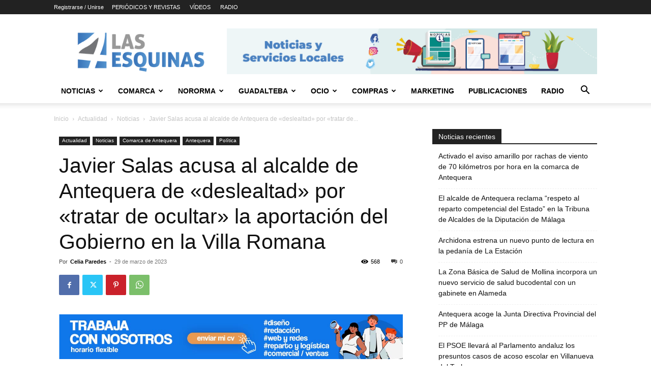

--- FILE ---
content_type: text/html; charset=UTF-8
request_url: https://las4esquinas.com/javier-salas-acusa-al-alcalde-de-antequera-de-deslealtad-por-tratar-de-ocultar-la-aportacion-del-gobierno-en-la-villa-romana/
body_size: 41429
content:
<!doctype html >
<!--[if IE 8]>    <html class="ie8" lang="en"> <![endif]-->
<!--[if IE 9]>    <html class="ie9" lang="en"> <![endif]-->
<!--[if gt IE 8]><!--> <html lang="es" prefix="og: https://ogp.me/ns#"> <!--<![endif]-->
<head>
    <title>Javier Salas acusa al alcalde de Antequera de &quot;deslealtad&quot; por &quot;tratar de ocultar&quot; la aportación del Gobierno en la Villa Romana - Las 4 Esquinas</title>
    <meta charset="UTF-8" />
    <meta name="viewport" content="width=device-width, initial-scale=1.0">
    <link rel="pingback" href="https://las4esquinas.com/xmlrpc.php" />
    <link rel="icon" type="image/png" href="https://las4esquinas.com/wp-content/uploads/2020/05/LOGO-NUEVO-4-ESQUINAS.jpg">
<!-- Optimización para motores de búsqueda de Rank Math -  https://rankmath.com/ -->
<meta name="description" content="El subdelegado critica que se haya visitado la recta final de las obras sin contar con representación del Gobierno de Sánchez"/>
<meta name="robots" content="follow, index, max-snippet:-1, max-video-preview:-1, max-image-preview:large"/>
<link rel="canonical" href="https://las4esquinas.com/javier-salas-acusa-al-alcalde-de-antequera-de-deslealtad-por-tratar-de-ocultar-la-aportacion-del-gobierno-en-la-villa-romana/" />
<meta property="og:locale" content="es_ES" />
<meta property="og:type" content="article" />
<meta property="og:title" content="Javier Salas acusa al alcalde de Antequera de &quot;deslealtad&quot; por &quot;tratar de ocultar&quot; la aportación del Gobierno en la Villa Romana - Las 4 Esquinas" />
<meta property="og:description" content="El subdelegado critica que se haya visitado la recta final de las obras sin contar con representación del Gobierno de Sánchez" />
<meta property="og:url" content="https://las4esquinas.com/javier-salas-acusa-al-alcalde-de-antequera-de-deslealtad-por-tratar-de-ocultar-la-aportacion-del-gobierno-en-la-villa-romana/" />
<meta property="og:site_name" content="Las 4 Esquinas | Noticias y Guía de Ocio de Antequera y Comarca" />
<meta property="article:section" content="Noticias" />
<meta property="og:updated_time" content="2023-03-29T12:50:00+02:00" />
<meta property="og:image" content="https://las4esquinas.com/wp-content/uploads/2023/03/TLbMtpTZdbZJLH0d-1.jpg" />
<meta property="og:image:secure_url" content="https://las4esquinas.com/wp-content/uploads/2023/03/TLbMtpTZdbZJLH0d-1.jpg" />
<meta property="og:image:width" content="1920" />
<meta property="og:image:height" content="1080" />
<meta property="og:image:alt" content="Javier Salas acusa al alcalde de Antequera de «deslealtad» por «tratar de ocultar» la aportación del Gobierno en la Villa Romana" />
<meta property="og:image:type" content="image/jpeg" />
<meta property="article:published_time" content="2023-03-29T12:35:28+02:00" />
<meta property="article:modified_time" content="2023-03-29T12:50:00+02:00" />
<meta name="twitter:card" content="summary_large_image" />
<meta name="twitter:title" content="Javier Salas acusa al alcalde de Antequera de &quot;deslealtad&quot; por &quot;tratar de ocultar&quot; la aportación del Gobierno en la Villa Romana - Las 4 Esquinas" />
<meta name="twitter:description" content="El subdelegado critica que se haya visitado la recta final de las obras sin contar con representación del Gobierno de Sánchez" />
<meta name="twitter:image" content="https://las4esquinas.com/wp-content/uploads/2023/03/TLbMtpTZdbZJLH0d-1.jpg" />
<meta name="twitter:label1" content="Escrito por" />
<meta name="twitter:data1" content="Celia Paredes" />
<meta name="twitter:label2" content="Tiempo de lectura" />
<meta name="twitter:data2" content="2 minutos" />
<script type="application/ld+json" class="rank-math-schema">{"@context":"https://schema.org","@graph":[{"@type":["Organization","Person"],"@id":"https://las4esquinas.com/#person","name":"Las 4 Esquinas","url":"https://las4esquinas.com","logo":{"@type":"ImageObject","@id":"https://las4esquinas.com/#logo","url":"https://las4esquinas.com/wp-content/uploads/2018/05/logoo-1-1024x339.png","contentUrl":"https://las4esquinas.com/wp-content/uploads/2018/05/logoo-1-1024x339.png","caption":"Las 4 Esquinas | Noticias y Gu\u00eda de Ocio de Antequera y Comarca","inLanguage":"es","width":"350","height":"116"},"image":{"@id":"https://las4esquinas.com/#logo"}},{"@type":"WebSite","@id":"https://las4esquinas.com/#website","url":"https://las4esquinas.com","name":"Las 4 Esquinas | Noticias y Gu\u00eda de Ocio de Antequera y Comarca","publisher":{"@id":"https://las4esquinas.com/#person"},"inLanguage":"es"},{"@type":"ImageObject","@id":"https://las4esquinas.com/wp-content/uploads/2023/03/TLbMtpTZdbZJLH0d-1.jpg","url":"https://las4esquinas.com/wp-content/uploads/2023/03/TLbMtpTZdbZJLH0d-1.jpg","width":"1920","height":"1080","inLanguage":"es"},{"@type":"BreadcrumbList","@id":"https://las4esquinas.com/javier-salas-acusa-al-alcalde-de-antequera-de-deslealtad-por-tratar-de-ocultar-la-aportacion-del-gobierno-en-la-villa-romana/#breadcrumb","itemListElement":[{"@type":"ListItem","position":"1","item":{"@id":"https://las4esquinas.com","name":"Portada"}},{"@type":"ListItem","position":"2","item":{"@id":"https://las4esquinas.com/javier-salas-acusa-al-alcalde-de-antequera-de-deslealtad-por-tratar-de-ocultar-la-aportacion-del-gobierno-en-la-villa-romana/","name":"Javier Salas acusa al alcalde de Antequera de \u00abdeslealtad\u00bb por \u00abtratar de ocultar\u00bb la aportaci\u00f3n del Gobierno en la Villa Romana"}}]},{"@type":"WebPage","@id":"https://las4esquinas.com/javier-salas-acusa-al-alcalde-de-antequera-de-deslealtad-por-tratar-de-ocultar-la-aportacion-del-gobierno-en-la-villa-romana/#webpage","url":"https://las4esquinas.com/javier-salas-acusa-al-alcalde-de-antequera-de-deslealtad-por-tratar-de-ocultar-la-aportacion-del-gobierno-en-la-villa-romana/","name":"Javier Salas acusa al alcalde de Antequera de &quot;deslealtad&quot; por &quot;tratar de ocultar&quot; la aportaci\u00f3n del Gobierno en la Villa Romana - Las 4 Esquinas","datePublished":"2023-03-29T12:35:28+02:00","dateModified":"2023-03-29T12:50:00+02:00","isPartOf":{"@id":"https://las4esquinas.com/#website"},"primaryImageOfPage":{"@id":"https://las4esquinas.com/wp-content/uploads/2023/03/TLbMtpTZdbZJLH0d-1.jpg"},"inLanguage":"es","breadcrumb":{"@id":"https://las4esquinas.com/javier-salas-acusa-al-alcalde-de-antequera-de-deslealtad-por-tratar-de-ocultar-la-aportacion-del-gobierno-en-la-villa-romana/#breadcrumb"}},{"@type":"Person","@id":"https://las4esquinas.com/author/celia/","name":"Celia Paredes","url":"https://las4esquinas.com/author/celia/","image":{"@type":"ImageObject","@id":"https://secure.gravatar.com/avatar/9be7086142fcb9c322e733ddd1d8512fc85df69fa9c6965f8f470a5ad9507010?s=96&amp;d=mm&amp;r=g","url":"https://secure.gravatar.com/avatar/9be7086142fcb9c322e733ddd1d8512fc85df69fa9c6965f8f470a5ad9507010?s=96&amp;d=mm&amp;r=g","caption":"Celia Paredes","inLanguage":"es"},"sameAs":["http://las4esquinas.com"]},{"@type":"NewsArticle","headline":"Javier Salas acusa al alcalde de Antequera de &quot;deslealtad&quot; por &quot;tratar de ocultar&quot; la","datePublished":"2023-03-29T12:35:28+02:00","dateModified":"2023-03-29T12:50:00+02:00","author":{"@id":"https://las4esquinas.com/author/celia/","name":"Celia Paredes"},"publisher":{"@id":"https://las4esquinas.com/#person"},"description":"El subdelegado critica que se haya visitado la recta final de las obras sin contar con representaci\u00f3n del Gobierno de S\u00e1nchez","name":"Javier Salas acusa al alcalde de Antequera de &quot;deslealtad&quot; por &quot;tratar de ocultar&quot; la","@id":"https://las4esquinas.com/javier-salas-acusa-al-alcalde-de-antequera-de-deslealtad-por-tratar-de-ocultar-la-aportacion-del-gobierno-en-la-villa-romana/#richSnippet","isPartOf":{"@id":"https://las4esquinas.com/javier-salas-acusa-al-alcalde-de-antequera-de-deslealtad-por-tratar-de-ocultar-la-aportacion-del-gobierno-en-la-villa-romana/#webpage"},"image":{"@id":"https://las4esquinas.com/wp-content/uploads/2023/03/TLbMtpTZdbZJLH0d-1.jpg"},"inLanguage":"es","mainEntityOfPage":{"@id":"https://las4esquinas.com/javier-salas-acusa-al-alcalde-de-antequera-de-deslealtad-por-tratar-de-ocultar-la-aportacion-del-gobierno-en-la-villa-romana/#webpage"}}]}</script>
<!-- /Plugin Rank Math WordPress SEO -->

<link rel='dns-prefetch' href='//www.googletagmanager.com' />
<link rel='dns-prefetch' href='//fonts.googleapis.com' />
<link rel="alternate" type="application/rss+xml" title="Las 4 Esquinas &raquo; Feed" href="https://las4esquinas.com/feed/" />
<link rel="alternate" type="application/rss+xml" title="Las 4 Esquinas &raquo; Feed de los comentarios" href="https://las4esquinas.com/comments/feed/" />
<link rel="alternate" type="application/rss+xml" title="Las 4 Esquinas &raquo; Comentario Javier Salas acusa al alcalde de Antequera de «deslealtad» por «tratar de ocultar» la aportación del Gobierno en la Villa Romana del feed" href="https://las4esquinas.com/javier-salas-acusa-al-alcalde-de-antequera-de-deslealtad-por-tratar-de-ocultar-la-aportacion-del-gobierno-en-la-villa-romana/feed/" />
<link rel="alternate" title="oEmbed (JSON)" type="application/json+oembed" href="https://las4esquinas.com/wp-json/oembed/1.0/embed?url=https%3A%2F%2Flas4esquinas.com%2Fjavier-salas-acusa-al-alcalde-de-antequera-de-deslealtad-por-tratar-de-ocultar-la-aportacion-del-gobierno-en-la-villa-romana%2F" />
<link rel="alternate" title="oEmbed (XML)" type="text/xml+oembed" href="https://las4esquinas.com/wp-json/oembed/1.0/embed?url=https%3A%2F%2Flas4esquinas.com%2Fjavier-salas-acusa-al-alcalde-de-antequera-de-deslealtad-por-tratar-de-ocultar-la-aportacion-del-gobierno-en-la-villa-romana%2F&#038;format=xml" />
<style id='wp-img-auto-sizes-contain-inline-css' type='text/css'>
img:is([sizes=auto i],[sizes^="auto," i]){contain-intrinsic-size:3000px 1500px}
/*# sourceURL=wp-img-auto-sizes-contain-inline-css */
</style>
<style id='wp-emoji-styles-inline-css' type='text/css'>

	img.wp-smiley, img.emoji {
		display: inline !important;
		border: none !important;
		box-shadow: none !important;
		height: 1em !important;
		width: 1em !important;
		margin: 0 0.07em !important;
		vertical-align: -0.1em !important;
		background: none !important;
		padding: 0 !important;
	}
/*# sourceURL=wp-emoji-styles-inline-css */
</style>
<style id='wp-block-library-inline-css' type='text/css'>
:root{--wp-block-synced-color:#7a00df;--wp-block-synced-color--rgb:122,0,223;--wp-bound-block-color:var(--wp-block-synced-color);--wp-editor-canvas-background:#ddd;--wp-admin-theme-color:#007cba;--wp-admin-theme-color--rgb:0,124,186;--wp-admin-theme-color-darker-10:#006ba1;--wp-admin-theme-color-darker-10--rgb:0,107,160.5;--wp-admin-theme-color-darker-20:#005a87;--wp-admin-theme-color-darker-20--rgb:0,90,135;--wp-admin-border-width-focus:2px}@media (min-resolution:192dpi){:root{--wp-admin-border-width-focus:1.5px}}.wp-element-button{cursor:pointer}:root .has-very-light-gray-background-color{background-color:#eee}:root .has-very-dark-gray-background-color{background-color:#313131}:root .has-very-light-gray-color{color:#eee}:root .has-very-dark-gray-color{color:#313131}:root .has-vivid-green-cyan-to-vivid-cyan-blue-gradient-background{background:linear-gradient(135deg,#00d084,#0693e3)}:root .has-purple-crush-gradient-background{background:linear-gradient(135deg,#34e2e4,#4721fb 50%,#ab1dfe)}:root .has-hazy-dawn-gradient-background{background:linear-gradient(135deg,#faaca8,#dad0ec)}:root .has-subdued-olive-gradient-background{background:linear-gradient(135deg,#fafae1,#67a671)}:root .has-atomic-cream-gradient-background{background:linear-gradient(135deg,#fdd79a,#004a59)}:root .has-nightshade-gradient-background{background:linear-gradient(135deg,#330968,#31cdcf)}:root .has-midnight-gradient-background{background:linear-gradient(135deg,#020381,#2874fc)}:root{--wp--preset--font-size--normal:16px;--wp--preset--font-size--huge:42px}.has-regular-font-size{font-size:1em}.has-larger-font-size{font-size:2.625em}.has-normal-font-size{font-size:var(--wp--preset--font-size--normal)}.has-huge-font-size{font-size:var(--wp--preset--font-size--huge)}.has-text-align-center{text-align:center}.has-text-align-left{text-align:left}.has-text-align-right{text-align:right}.has-fit-text{white-space:nowrap!important}#end-resizable-editor-section{display:none}.aligncenter{clear:both}.items-justified-left{justify-content:flex-start}.items-justified-center{justify-content:center}.items-justified-right{justify-content:flex-end}.items-justified-space-between{justify-content:space-between}.screen-reader-text{border:0;clip-path:inset(50%);height:1px;margin:-1px;overflow:hidden;padding:0;position:absolute;width:1px;word-wrap:normal!important}.screen-reader-text:focus{background-color:#ddd;clip-path:none;color:#444;display:block;font-size:1em;height:auto;left:5px;line-height:normal;padding:15px 23px 14px;text-decoration:none;top:5px;width:auto;z-index:100000}html :where(.has-border-color){border-style:solid}html :where([style*=border-top-color]){border-top-style:solid}html :where([style*=border-right-color]){border-right-style:solid}html :where([style*=border-bottom-color]){border-bottom-style:solid}html :where([style*=border-left-color]){border-left-style:solid}html :where([style*=border-width]){border-style:solid}html :where([style*=border-top-width]){border-top-style:solid}html :where([style*=border-right-width]){border-right-style:solid}html :where([style*=border-bottom-width]){border-bottom-style:solid}html :where([style*=border-left-width]){border-left-style:solid}html :where(img[class*=wp-image-]){height:auto;max-width:100%}:where(figure){margin:0 0 1em}html :where(.is-position-sticky){--wp-admin--admin-bar--position-offset:var(--wp-admin--admin-bar--height,0px)}@media screen and (max-width:600px){html :where(.is-position-sticky){--wp-admin--admin-bar--position-offset:0px}}

/*# sourceURL=wp-block-library-inline-css */
</style><style id='global-styles-inline-css' type='text/css'>
:root{--wp--preset--aspect-ratio--square: 1;--wp--preset--aspect-ratio--4-3: 4/3;--wp--preset--aspect-ratio--3-4: 3/4;--wp--preset--aspect-ratio--3-2: 3/2;--wp--preset--aspect-ratio--2-3: 2/3;--wp--preset--aspect-ratio--16-9: 16/9;--wp--preset--aspect-ratio--9-16: 9/16;--wp--preset--color--black: #000000;--wp--preset--color--cyan-bluish-gray: #abb8c3;--wp--preset--color--white: #ffffff;--wp--preset--color--pale-pink: #f78da7;--wp--preset--color--vivid-red: #cf2e2e;--wp--preset--color--luminous-vivid-orange: #ff6900;--wp--preset--color--luminous-vivid-amber: #fcb900;--wp--preset--color--light-green-cyan: #7bdcb5;--wp--preset--color--vivid-green-cyan: #00d084;--wp--preset--color--pale-cyan-blue: #8ed1fc;--wp--preset--color--vivid-cyan-blue: #0693e3;--wp--preset--color--vivid-purple: #9b51e0;--wp--preset--gradient--vivid-cyan-blue-to-vivid-purple: linear-gradient(135deg,rgb(6,147,227) 0%,rgb(155,81,224) 100%);--wp--preset--gradient--light-green-cyan-to-vivid-green-cyan: linear-gradient(135deg,rgb(122,220,180) 0%,rgb(0,208,130) 100%);--wp--preset--gradient--luminous-vivid-amber-to-luminous-vivid-orange: linear-gradient(135deg,rgb(252,185,0) 0%,rgb(255,105,0) 100%);--wp--preset--gradient--luminous-vivid-orange-to-vivid-red: linear-gradient(135deg,rgb(255,105,0) 0%,rgb(207,46,46) 100%);--wp--preset--gradient--very-light-gray-to-cyan-bluish-gray: linear-gradient(135deg,rgb(238,238,238) 0%,rgb(169,184,195) 100%);--wp--preset--gradient--cool-to-warm-spectrum: linear-gradient(135deg,rgb(74,234,220) 0%,rgb(151,120,209) 20%,rgb(207,42,186) 40%,rgb(238,44,130) 60%,rgb(251,105,98) 80%,rgb(254,248,76) 100%);--wp--preset--gradient--blush-light-purple: linear-gradient(135deg,rgb(255,206,236) 0%,rgb(152,150,240) 100%);--wp--preset--gradient--blush-bordeaux: linear-gradient(135deg,rgb(254,205,165) 0%,rgb(254,45,45) 50%,rgb(107,0,62) 100%);--wp--preset--gradient--luminous-dusk: linear-gradient(135deg,rgb(255,203,112) 0%,rgb(199,81,192) 50%,rgb(65,88,208) 100%);--wp--preset--gradient--pale-ocean: linear-gradient(135deg,rgb(255,245,203) 0%,rgb(182,227,212) 50%,rgb(51,167,181) 100%);--wp--preset--gradient--electric-grass: linear-gradient(135deg,rgb(202,248,128) 0%,rgb(113,206,126) 100%);--wp--preset--gradient--midnight: linear-gradient(135deg,rgb(2,3,129) 0%,rgb(40,116,252) 100%);--wp--preset--font-size--small: 11px;--wp--preset--font-size--medium: 20px;--wp--preset--font-size--large: 32px;--wp--preset--font-size--x-large: 42px;--wp--preset--font-size--regular: 15px;--wp--preset--font-size--larger: 50px;--wp--preset--spacing--20: 0.44rem;--wp--preset--spacing--30: 0.67rem;--wp--preset--spacing--40: 1rem;--wp--preset--spacing--50: 1.5rem;--wp--preset--spacing--60: 2.25rem;--wp--preset--spacing--70: 3.38rem;--wp--preset--spacing--80: 5.06rem;--wp--preset--shadow--natural: 6px 6px 9px rgba(0, 0, 0, 0.2);--wp--preset--shadow--deep: 12px 12px 50px rgba(0, 0, 0, 0.4);--wp--preset--shadow--sharp: 6px 6px 0px rgba(0, 0, 0, 0.2);--wp--preset--shadow--outlined: 6px 6px 0px -3px rgb(255, 255, 255), 6px 6px rgb(0, 0, 0);--wp--preset--shadow--crisp: 6px 6px 0px rgb(0, 0, 0);}:where(.is-layout-flex){gap: 0.5em;}:where(.is-layout-grid){gap: 0.5em;}body .is-layout-flex{display: flex;}.is-layout-flex{flex-wrap: wrap;align-items: center;}.is-layout-flex > :is(*, div){margin: 0;}body .is-layout-grid{display: grid;}.is-layout-grid > :is(*, div){margin: 0;}:where(.wp-block-columns.is-layout-flex){gap: 2em;}:where(.wp-block-columns.is-layout-grid){gap: 2em;}:where(.wp-block-post-template.is-layout-flex){gap: 1.25em;}:where(.wp-block-post-template.is-layout-grid){gap: 1.25em;}.has-black-color{color: var(--wp--preset--color--black) !important;}.has-cyan-bluish-gray-color{color: var(--wp--preset--color--cyan-bluish-gray) !important;}.has-white-color{color: var(--wp--preset--color--white) !important;}.has-pale-pink-color{color: var(--wp--preset--color--pale-pink) !important;}.has-vivid-red-color{color: var(--wp--preset--color--vivid-red) !important;}.has-luminous-vivid-orange-color{color: var(--wp--preset--color--luminous-vivid-orange) !important;}.has-luminous-vivid-amber-color{color: var(--wp--preset--color--luminous-vivid-amber) !important;}.has-light-green-cyan-color{color: var(--wp--preset--color--light-green-cyan) !important;}.has-vivid-green-cyan-color{color: var(--wp--preset--color--vivid-green-cyan) !important;}.has-pale-cyan-blue-color{color: var(--wp--preset--color--pale-cyan-blue) !important;}.has-vivid-cyan-blue-color{color: var(--wp--preset--color--vivid-cyan-blue) !important;}.has-vivid-purple-color{color: var(--wp--preset--color--vivid-purple) !important;}.has-black-background-color{background-color: var(--wp--preset--color--black) !important;}.has-cyan-bluish-gray-background-color{background-color: var(--wp--preset--color--cyan-bluish-gray) !important;}.has-white-background-color{background-color: var(--wp--preset--color--white) !important;}.has-pale-pink-background-color{background-color: var(--wp--preset--color--pale-pink) !important;}.has-vivid-red-background-color{background-color: var(--wp--preset--color--vivid-red) !important;}.has-luminous-vivid-orange-background-color{background-color: var(--wp--preset--color--luminous-vivid-orange) !important;}.has-luminous-vivid-amber-background-color{background-color: var(--wp--preset--color--luminous-vivid-amber) !important;}.has-light-green-cyan-background-color{background-color: var(--wp--preset--color--light-green-cyan) !important;}.has-vivid-green-cyan-background-color{background-color: var(--wp--preset--color--vivid-green-cyan) !important;}.has-pale-cyan-blue-background-color{background-color: var(--wp--preset--color--pale-cyan-blue) !important;}.has-vivid-cyan-blue-background-color{background-color: var(--wp--preset--color--vivid-cyan-blue) !important;}.has-vivid-purple-background-color{background-color: var(--wp--preset--color--vivid-purple) !important;}.has-black-border-color{border-color: var(--wp--preset--color--black) !important;}.has-cyan-bluish-gray-border-color{border-color: var(--wp--preset--color--cyan-bluish-gray) !important;}.has-white-border-color{border-color: var(--wp--preset--color--white) !important;}.has-pale-pink-border-color{border-color: var(--wp--preset--color--pale-pink) !important;}.has-vivid-red-border-color{border-color: var(--wp--preset--color--vivid-red) !important;}.has-luminous-vivid-orange-border-color{border-color: var(--wp--preset--color--luminous-vivid-orange) !important;}.has-luminous-vivid-amber-border-color{border-color: var(--wp--preset--color--luminous-vivid-amber) !important;}.has-light-green-cyan-border-color{border-color: var(--wp--preset--color--light-green-cyan) !important;}.has-vivid-green-cyan-border-color{border-color: var(--wp--preset--color--vivid-green-cyan) !important;}.has-pale-cyan-blue-border-color{border-color: var(--wp--preset--color--pale-cyan-blue) !important;}.has-vivid-cyan-blue-border-color{border-color: var(--wp--preset--color--vivid-cyan-blue) !important;}.has-vivid-purple-border-color{border-color: var(--wp--preset--color--vivid-purple) !important;}.has-vivid-cyan-blue-to-vivid-purple-gradient-background{background: var(--wp--preset--gradient--vivid-cyan-blue-to-vivid-purple) !important;}.has-light-green-cyan-to-vivid-green-cyan-gradient-background{background: var(--wp--preset--gradient--light-green-cyan-to-vivid-green-cyan) !important;}.has-luminous-vivid-amber-to-luminous-vivid-orange-gradient-background{background: var(--wp--preset--gradient--luminous-vivid-amber-to-luminous-vivid-orange) !important;}.has-luminous-vivid-orange-to-vivid-red-gradient-background{background: var(--wp--preset--gradient--luminous-vivid-orange-to-vivid-red) !important;}.has-very-light-gray-to-cyan-bluish-gray-gradient-background{background: var(--wp--preset--gradient--very-light-gray-to-cyan-bluish-gray) !important;}.has-cool-to-warm-spectrum-gradient-background{background: var(--wp--preset--gradient--cool-to-warm-spectrum) !important;}.has-blush-light-purple-gradient-background{background: var(--wp--preset--gradient--blush-light-purple) !important;}.has-blush-bordeaux-gradient-background{background: var(--wp--preset--gradient--blush-bordeaux) !important;}.has-luminous-dusk-gradient-background{background: var(--wp--preset--gradient--luminous-dusk) !important;}.has-pale-ocean-gradient-background{background: var(--wp--preset--gradient--pale-ocean) !important;}.has-electric-grass-gradient-background{background: var(--wp--preset--gradient--electric-grass) !important;}.has-midnight-gradient-background{background: var(--wp--preset--gradient--midnight) !important;}.has-small-font-size{font-size: var(--wp--preset--font-size--small) !important;}.has-medium-font-size{font-size: var(--wp--preset--font-size--medium) !important;}.has-large-font-size{font-size: var(--wp--preset--font-size--large) !important;}.has-x-large-font-size{font-size: var(--wp--preset--font-size--x-large) !important;}
/*# sourceURL=global-styles-inline-css */
</style>

<style id='classic-theme-styles-inline-css' type='text/css'>
/*! This file is auto-generated */
.wp-block-button__link{color:#fff;background-color:#32373c;border-radius:9999px;box-shadow:none;text-decoration:none;padding:calc(.667em + 2px) calc(1.333em + 2px);font-size:1.125em}.wp-block-file__button{background:#32373c;color:#fff;text-decoration:none}
/*# sourceURL=/wp-includes/css/classic-themes.min.css */
</style>
<link rel='stylesheet' id='_ning_font_awesome_css-css' href='https://las4esquinas.com/wp-content/plugins/angwp/assets/fonts/font-awesome/css/font-awesome.min.css?ver=1.6.3' type='text/css' media='all' />
<link rel='stylesheet' id='_ning_css-css' href='https://las4esquinas.com/wp-content/plugins/angwp/assets/dist/angwp.bundle.js.css?ver=1.6.3' type='text/css' media='all' />
<link rel='stylesheet' id='spr_col_animate_css-css' href='https://las4esquinas.com/wp-content/plugins/angwp/include/extensions/spr_columns/assets/css/animate.min.css?ver=1.6.3' type='text/css' media='all' />
<link rel='stylesheet' id='spr_col_css-css' href='https://las4esquinas.com/wp-content/plugins/angwp/include/extensions/spr_columns/assets/css/spr_columns.css?ver=1.6.3' type='text/css' media='all' />
<link rel='stylesheet' id='contact-form-7-css' href='https://las4esquinas.com/wp-content/plugins/contact-form-7/includes/css/styles.css?ver=6.1.4' type='text/css' media='all' />
<link rel='stylesheet' id='td-plugin-multi-purpose-css' href='https://las4esquinas.com/wp-content/plugins/td-composer/td-multi-purpose/style.css?ver=9c5a7338c90cbd82cb580e34cffb127f' type='text/css' media='all' />
<link rel='stylesheet' id='google-fonts-style-css' href='https://fonts.googleapis.com/css?family=Roboto+Condensed%3A300%2C500%2C400%7CPT+Serif%3A700%2C400%7CPoppins%3A500%2C700%2C300%2C400&#038;display=swap&#038;ver=12.7.4' type='text/css' media='all' />
<link rel='stylesheet' id='tds-front-css' href='https://las4esquinas.com/wp-content/plugins/td-subscription/assets/css/tds-front.css?ver=1.7.4' type='text/css' media='all' />
<link rel='stylesheet' id='td-theme-css' href='https://las4esquinas.com/wp-content/themes/Newspaper/style.css?ver=12.7.4' type='text/css' media='all' />
<style id='td-theme-inline-css' type='text/css'>@media (max-width:767px){.td-header-desktop-wrap{display:none}}@media (min-width:767px){.td-header-mobile-wrap{display:none}}</style>
<link rel='stylesheet' id='td-legacy-framework-front-style-css' href='https://las4esquinas.com/wp-content/plugins/td-composer/legacy/Newspaper/assets/css/td_legacy_main.css?ver=9c5a7338c90cbd82cb580e34cffb127f' type='text/css' media='all' />
<link rel='stylesheet' id='td-standard-pack-framework-front-style-css' href='https://las4esquinas.com/wp-content/plugins/td-standard-pack/Newspaper/assets/css/td_standard_pack_main.css?ver=1314111a2e147bac488ccdd97e4704ff' type='text/css' media='all' />
<link rel='stylesheet' id='tdb_style_cloud_templates_front-css' href='https://las4esquinas.com/wp-content/plugins/td-cloud-library/assets/css/tdb_main.css?ver=496e217dc78570a2932146e73f7c4a14' type='text/css' media='all' />
<script type="text/javascript" src="https://las4esquinas.com/wp-includes/js/jquery/jquery.min.js?ver=3.7.1" id="jquery-core-js"></script>
<script type="text/javascript" src="https://las4esquinas.com/wp-includes/js/jquery/jquery-migrate.min.js?ver=3.4.1" id="jquery-migrate-js"></script>
<script type="text/javascript" src="https://las4esquinas.com/wp-content/plugins/angwp/assets/dev/js/advertising.js?ver=6.9" id="adning_dummy_advertising-js"></script>
<script type="text/javascript" id="enhanced-ecommerce-google-analytics-js-extra">
/* <![CDATA[ */
var ConvAioGlobal = {"nonce":"76b374a04d"};
//# sourceURL=enhanced-ecommerce-google-analytics-js-extra
/* ]]> */
</script>
<script type="text/javascript" src="https://las4esquinas.com/wp-content/plugins/enhanced-e-commerce-for-woocommerce-store/public/js/con-gtm-google-analytics.js?ver=7.2.14" id="enhanced-ecommerce-google-analytics-js"></script>
<script type="text/javascript" id="enhanced-ecommerce-google-analytics-js-after">
/* <![CDATA[ */
tvc_smd={"tvc_wcv":"","tvc_wpv":"6.9","tvc_eev":"7.2.14","tvc_sub_data":{"sub_id":"55742","cu_id":"39015","pl_id":"1","ga_tra_option":"","ga_property_id":"","ga_measurement_id":"","ga_ads_id":"","ga_gmc_id":"","ga_gmc_id_p":"","op_gtag_js":"0","op_en_e_t":"0","op_rm_t_t":"0","op_dy_rm_t_t":"0","op_li_ga_wi_ads":"0","gmc_is_product_sync":"0","gmc_is_site_verified":"0","gmc_is_domain_claim":"0","gmc_product_count":"0","fb_pixel_id":""}};
//# sourceURL=enhanced-ecommerce-google-analytics-js-after
/* ]]> */
</script>

<!-- Fragmento de código de la etiqueta de Google (gtag.js) añadida por Site Kit -->
<!-- Fragmento de código de Google Analytics añadido por Site Kit -->
<script type="text/javascript" src="https://www.googletagmanager.com/gtag/js?id=GT-TQLP8VJ" id="google_gtagjs-js" async></script>
<script type="text/javascript" id="google_gtagjs-js-after">
/* <![CDATA[ */
window.dataLayer = window.dataLayer || [];function gtag(){dataLayer.push(arguments);}
gtag("set","linker",{"domains":["las4esquinas.com"]});
gtag("js", new Date());
gtag("set", "developer_id.dZTNiMT", true);
gtag("config", "GT-TQLP8VJ");
//# sourceURL=google_gtagjs-js-after
/* ]]> */
</script>
<link rel="https://api.w.org/" href="https://las4esquinas.com/wp-json/" /><link rel="alternate" title="JSON" type="application/json" href="https://las4esquinas.com/wp-json/wp/v2/posts/208424" /><link rel="EditURI" type="application/rsd+xml" title="RSD" href="https://las4esquinas.com/xmlrpc.php?rsd" />
<meta name="generator" content="WordPress 6.9" />
<link rel='shortlink' href='https://las4esquinas.com/?p=208424' />
<meta name="generator" content="Site Kit by Google 1.170.0" />    <script>
        window.tdb_global_vars = {"wpRestUrl":"https:\/\/las4esquinas.com\/wp-json\/","permalinkStructure":"\/%postname%\/"};
        window.tdb_p_autoload_vars = {"isAjax":false,"isAdminBarShowing":false,"autoloadStatus":"off","origPostEditUrl":null};
    </script>
    
    <style id="tdb-global-colors">:root{--accent-color-1:#e52e2e;--accent-color-2:#FF4A4A;--base-color-1:#131F49;--light-color-1:#EDEDED;--light-border:#EDEDED;--base-gray:#717176;--light-gray:#F1F4F7;--light-red:#FCF7F5;--dark-border:#b1b4bc;--center-demo-1:#11B494;--center-demo-2:#099F8A;--office-nexus-accent:#343090;--office-nexus-accent-lighter:#5f59f7;--office-nexus-text-primary:#111827;--office-nexus-text-secondary:#5C6B8D;--office-nexus-bg-white:#FFFFFF;--ofice-nexus-bg-site:#f6f8ff;--office-nexus-shadow:rgba(52,48,144,0.08);--office-nexus-border:#CFCFEA;--office-nexus-bg-section-light:#f0f2fb;--office-nexus-bg-section-dark:#111827;--office-nexus-text-white:#FFFFFF;--office-nexus-text-tertiary:#CFCFEA}</style>

    
	            <style id="tdb-global-fonts">
                
:root{--global-font-1:Poppins;--global-font-2:Roboto Condensed;--global-font-3:PT Serif;--office-nexus-global:Outfit;}
            </style>
                    <script data-cfasync="false" data-no-optimize="1" data-pagespeed-no-defer>
            var tvc_lc = '';
        </script>
        <script data-cfasync="false" data-no-optimize="1" data-pagespeed-no-defer>
            var tvc_lc = '';
        </script>
<script data-cfasync="false" data-pagespeed-no-defer type="text/javascript">
      window.dataLayer = window.dataLayer || [];
      dataLayer.push({"event":"begin_datalayer","conv_track_email":"1","conv_track_phone":"1","conv_track_address":"1","conv_track_page_scroll":"1","conv_track_file_download":"1","conv_track_author":"1","conv_track_signup":"1","conv_track_signin":"1"});
    </script>    <!-- Google Tag Manager by Conversios-->
    <script>
      (function(w, d, s, l, i) {
        w[l] = w[l] || [];
        w[l].push({
          'gtm.start': new Date().getTime(),
          event: 'gtm.js'
        });
        var f = d.getElementsByTagName(s)[0],
          j = d.createElement(s),
          dl = l != 'dataLayer' ? '&l=' + l : '';
        j.async = true;
        j.src =
          'https://www.googletagmanager.com/gtm.js?id=' + i + dl;
        f.parentNode.insertBefore(j, f);
      })(window, document, 'script', 'dataLayer', 'GTM-K7X94DG');
    </script>
    <!-- End Google Tag Manager -->
      <script>
      (window.gaDevIds = window.gaDevIds || []).push('5CDcaG');
    </script>
        <script data-cfasync="false" data-no-optimize="1" data-pagespeed-no-defer>
        window.dataLayer = window.dataLayer || [];
        window.dataLayer.push({
          event: 'article_load',
          article_id: '208424',
          article_category: 'Noticias, Antequera, Política',
          author_id: '63',
          author_name: 'Celia Paredes',
          article_title: 'Javier Salas acusa al alcalde de Antequera de «deslealtad» por «tratar de ocultar» la aportación del Gobierno en la Villa Romana',
          article_tags: "",
          publication_date: '2023-03-29',
          article_length: "460",
        });
      </script>
    
<!-- JS generated by theme -->

<script type="text/javascript" id="td-generated-header-js">
    
    

	    var tdBlocksArray = []; //here we store all the items for the current page

	    // td_block class - each ajax block uses a object of this class for requests
	    function tdBlock() {
		    this.id = '';
		    this.block_type = 1; //block type id (1-234 etc)
		    this.atts = '';
		    this.td_column_number = '';
		    this.td_current_page = 1; //
		    this.post_count = 0; //from wp
		    this.found_posts = 0; //from wp
		    this.max_num_pages = 0; //from wp
		    this.td_filter_value = ''; //current live filter value
		    this.is_ajax_running = false;
		    this.td_user_action = ''; // load more or infinite loader (used by the animation)
		    this.header_color = '';
		    this.ajax_pagination_infinite_stop = ''; //show load more at page x
	    }

        // td_js_generator - mini detector
        ( function () {
            var htmlTag = document.getElementsByTagName("html")[0];

	        if ( navigator.userAgent.indexOf("MSIE 10.0") > -1 ) {
                htmlTag.className += ' ie10';
            }

            if ( !!navigator.userAgent.match(/Trident.*rv\:11\./) ) {
                htmlTag.className += ' ie11';
            }

	        if ( navigator.userAgent.indexOf("Edge") > -1 ) {
                htmlTag.className += ' ieEdge';
            }

            if ( /(iPad|iPhone|iPod)/g.test(navigator.userAgent) ) {
                htmlTag.className += ' td-md-is-ios';
            }

            var user_agent = navigator.userAgent.toLowerCase();
            if ( user_agent.indexOf("android") > -1 ) {
                htmlTag.className += ' td-md-is-android';
            }

            if ( -1 !== navigator.userAgent.indexOf('Mac OS X')  ) {
                htmlTag.className += ' td-md-is-os-x';
            }

            if ( /chrom(e|ium)/.test(navigator.userAgent.toLowerCase()) ) {
               htmlTag.className += ' td-md-is-chrome';
            }

            if ( -1 !== navigator.userAgent.indexOf('Firefox') ) {
                htmlTag.className += ' td-md-is-firefox';
            }

            if ( -1 !== navigator.userAgent.indexOf('Safari') && -1 === navigator.userAgent.indexOf('Chrome') ) {
                htmlTag.className += ' td-md-is-safari';
            }

            if( -1 !== navigator.userAgent.indexOf('IEMobile') ){
                htmlTag.className += ' td-md-is-iemobile';
            }

        })();

        var tdLocalCache = {};

        ( function () {
            "use strict";

            tdLocalCache = {
                data: {},
                remove: function (resource_id) {
                    delete tdLocalCache.data[resource_id];
                },
                exist: function (resource_id) {
                    return tdLocalCache.data.hasOwnProperty(resource_id) && tdLocalCache.data[resource_id] !== null;
                },
                get: function (resource_id) {
                    return tdLocalCache.data[resource_id];
                },
                set: function (resource_id, cachedData) {
                    tdLocalCache.remove(resource_id);
                    tdLocalCache.data[resource_id] = cachedData;
                }
            };
        })();

    
    
var td_viewport_interval_list=[{"limitBottom":767,"sidebarWidth":228},{"limitBottom":1018,"sidebarWidth":300},{"limitBottom":1140,"sidebarWidth":324}];
var td_animation_stack_effect="type0";
var tds_animation_stack=true;
var td_animation_stack_specific_selectors=".entry-thumb, img, .td-lazy-img";
var td_animation_stack_general_selectors=".td-animation-stack img, .td-animation-stack .entry-thumb, .post img, .td-animation-stack .td-lazy-img";
var tds_general_modal_image="yes";
var tds_show_more_info="Mostrar m\u00e1s informaci\u00f3n";
var tds_show_less_info="Mostrar menos informaci\u00f3n";
var tdc_is_installed="yes";
var tdc_domain_active=false;
var td_ajax_url="https:\/\/las4esquinas.com\/wp-admin\/admin-ajax.php?td_theme_name=Newspaper&v=12.7.4";
var td_get_template_directory_uri="https:\/\/las4esquinas.com\/wp-content\/plugins\/td-composer\/legacy\/common";
var tds_snap_menu="";
var tds_logo_on_sticky="";
var tds_header_style="";
var td_please_wait="Por favor espera...";
var td_email_user_pass_incorrect="Usuario o contrase\u00f1a incorrecta!";
var td_email_user_incorrect="Correo electr\u00f3nico o nombre de usuario incorrecto!";
var td_email_incorrect="Email incorrecto!";
var td_user_incorrect="Nombre de usuario incorrecto!";
var td_email_user_empty="Correo electr\u00f3nico o nombre de usuario vac\u00edo!";
var td_pass_empty="Pase vac\u00edo!";
var td_pass_pattern_incorrect="Patr\u00f3n de paso no v\u00e1lido!";
var td_retype_pass_incorrect="\u00a1El pase reescrito es incorrecto!";
var tds_more_articles_on_post_enable="";
var tds_more_articles_on_post_time_to_wait="";
var tds_more_articles_on_post_pages_distance_from_top=0;
var tds_captcha="";
var tds_theme_color_site_wide="#4db2ec";
var tds_smart_sidebar="";
var tdThemeName="Newspaper";
var tdThemeNameWl="Newspaper";
var td_magnific_popup_translation_tPrev="Anterior (tecla de flecha izquierda)";
var td_magnific_popup_translation_tNext="Siguiente (tecla de flecha derecha)";
var td_magnific_popup_translation_tCounter="%curr% de %total%";
var td_magnific_popup_translation_ajax_tError="El contenido de %url% no pudo cargarse.";
var td_magnific_popup_translation_image_tError="La imagen #%curr% no pudo cargarse.";
var tdBlockNonce="743caeb6c9";
var tdMobileMenu="enabled";
var tdMobileSearch="enabled";
var tdDateNamesI18n={"month_names":["enero","febrero","marzo","abril","mayo","junio","julio","agosto","septiembre","octubre","noviembre","diciembre"],"month_names_short":["Ene","Feb","Mar","Abr","May","Jun","Jul","Ago","Sep","Oct","Nov","Dic"],"day_names":["domingo","lunes","martes","mi\u00e9rcoles","jueves","viernes","s\u00e1bado"],"day_names_short":["Dom","Lun","Mar","Mi\u00e9","Jue","Vie","S\u00e1b"]};
var td_reset_pass_empty="Ingrese una nueva contrase\u00f1a antes de continuar.";
var td_reset_pass_confirm_empty="Confirme la nueva contrase\u00f1a antes de continuar.";
var td_reset_pass_not_matching="Aseg\u00farese de que las contrase\u00f1as coincidan.";
var tdb_modal_confirm="Ahorrar";
var tdb_modal_cancel="Cancelar";
var tdb_modal_confirm_alt="S\u00ed";
var tdb_modal_cancel_alt="No";
var td_deploy_mode="deploy";
var td_ad_background_click_link="";
var td_ad_background_click_target="";
</script>


<!-- Header style compiled by theme -->

<style>:root{--td_excl_label:'EXCLUSIVO'}:root{--td_excl_label:'EXCLUSIVO'}</style>


<!-- Ads on this site are served by Adning v1.6.3 - adning.com -->
<style></style><!-- / Adning. -->




<script type="application/ld+json">
    {
        "@context": "https://schema.org",
        "@type": "BreadcrumbList",
        "itemListElement": [
            {
                "@type": "ListItem",
                "position": 1,
                "item": {
                    "@type": "WebSite",
                    "@id": "https://las4esquinas.com/",
                    "name": "Inicio"
                }
            },
            {
                "@type": "ListItem",
                "position": 2,
                    "item": {
                    "@type": "WebPage",
                    "@id": "https://las4esquinas.com/actualidad/",
                    "name": "Actualidad"
                }
            }
            ,{
                "@type": "ListItem",
                "position": 3,
                    "item": {
                    "@type": "WebPage",
                    "@id": "https://las4esquinas.com/actualidad/noticias/",
                    "name": "Noticias"                                
                }
            }
            ,{
                "@type": "ListItem",
                "position": 4,
                    "item": {
                    "@type": "WebPage",
                    "@id": "https://las4esquinas.com/javier-salas-acusa-al-alcalde-de-antequera-de-deslealtad-por-tratar-de-ocultar-la-aportacion-del-gobierno-en-la-villa-romana/",
                    "name": "Javier Salas acusa al alcalde de Antequera de «deslealtad» por «tratar de..."                                
                }
            }    
        ]
    }
</script>
<link rel="icon" href="https://las4esquinas.com/wp-content/uploads/2016/07/cropped-logolas4esquinas-01-32x32.png" sizes="32x32" />
<link rel="icon" href="https://las4esquinas.com/wp-content/uploads/2016/07/cropped-logolas4esquinas-01-192x192.png" sizes="192x192" />
<link rel="apple-touch-icon" href="https://las4esquinas.com/wp-content/uploads/2016/07/cropped-logolas4esquinas-01-180x180.png" />
<meta name="msapplication-TileImage" content="https://las4esquinas.com/wp-content/uploads/2016/07/cropped-logolas4esquinas-01-270x270.png" />
		<style type="text/css" id="wp-custom-css">
			.post {
    background-color: #fff;
    margin-top: 15px;
    margin-left: 10px;
    margin-right: 10px;
}

.post-123 .wp-post-image {
display: none;
}		</style>
		
<!-- Button style compiled by theme -->

<style></style>

	<style id="tdw-css-placeholder"></style></head>

<body class="wp-singular post-template-default single single-post postid-208424 single-format-standard wp-theme-Newspaper td-standard-pack javier-salas-acusa-al-alcalde-de-antequera-de-deslealtad-por-tratar-de-ocultar-la-aportacion-del-gobierno-en-la-villa-romana global-block-template-1  tdc-footer-template td-animation-stack-type0 td-full-layout" itemscope="itemscope" itemtype="https://schema.org/WebPage">

<div class="td-scroll-up" data-style="style1"><i class="td-icon-menu-up"></i></div>
    <div class="td-menu-background" style="visibility:hidden"></div>
<div id="td-mobile-nav" style="visibility:hidden">
    <div class="td-mobile-container">
        <!-- mobile menu top section -->
        <div class="td-menu-socials-wrap">
            <!-- socials -->
            <div class="td-menu-socials">
                            </div>
            <!-- close button -->
            <div class="td-mobile-close">
                <span><i class="td-icon-close-mobile"></i></span>
            </div>
        </div>

        <!-- login section -->
                    <div class="td-menu-login-section">
                
    <div class="td-guest-wrap">
        <div class="td-menu-login"><a id="login-link-mob">Registrarse</a></div>
    </div>
            </div>
        
        <!-- menu section -->
        <div class="td-mobile-content">
            <div class="menu-principal-primario-container"><ul id="menu-principal-primario" class="td-mobile-main-menu"><li id="menu-item-56936" class="menu-item menu-item-type-taxonomy menu-item-object-category current-post-ancestor current-menu-parent current-post-parent menu-item-has-children menu-item-first menu-item-56936"><a href="https://las4esquinas.com/actualidad/noticias/">Noticias<i class="td-icon-menu-right td-element-after"></i></a>
<ul class="sub-menu">
	<li id="menu-item-43107" class="menu-item menu-item-type-taxonomy menu-item-object-category menu-item-43107"><a href="https://las4esquinas.com/actualidad/noticias/agricultura/">Agricultura y Ganadería</a></li>
	<li id="menu-item-1717" class="menu-item menu-item-type-taxonomy menu-item-object-category menu-item-1717"><a href="https://las4esquinas.com/actualidad/noticias/colectivos/">Colectivos</a></li>
	<li id="menu-item-1714" class="menu-item menu-item-type-taxonomy menu-item-object-category menu-item-1714"><a href="https://las4esquinas.com/actualidad/noticias/actividades-culturales/">Cultura y Sociedad</a></li>
	<li id="menu-item-1713" class="menu-item menu-item-type-taxonomy menu-item-object-category menu-item-1713"><a href="https://las4esquinas.com/actualidad/noticias/noticias-deportes/">Deportes</a></li>
	<li id="menu-item-86179" class="menu-item menu-item-type-taxonomy menu-item-object-category menu-item-86179"><a href="https://las4esquinas.com/actualidad/noticias/educacion/">Educación y Formación</a></li>
	<li id="menu-item-1715" class="menu-item menu-item-type-taxonomy menu-item-object-category menu-item-1715"><a href="https://las4esquinas.com/actualidad/noticias/economia-antequera/">Economía</a></li>
	<li id="menu-item-1720" class="menu-item menu-item-type-taxonomy menu-item-object-category menu-item-1720"><a href="https://las4esquinas.com/actualidad/noticias/medio-ambiente/">Medio Ambiente</a></li>
	<li id="menu-item-1716" class="menu-item menu-item-type-taxonomy menu-item-object-category menu-item-1716"><a href="https://las4esquinas.com/actualidad/noticias/obras/">Obras</a></li>
	<li id="menu-item-43485" class="menu-item menu-item-type-taxonomy menu-item-object-category menu-item-43485"><a href="https://las4esquinas.com/actualidad/noticias/patrimonio/">Patrimonio</a></li>
	<li id="menu-item-1719" class="menu-item menu-item-type-taxonomy menu-item-object-category current-post-ancestor current-menu-parent current-post-parent menu-item-1719"><a href="https://las4esquinas.com/actualidad/noticias/politica-antequera/">Política</a></li>
	<li id="menu-item-1723" class="menu-item menu-item-type-taxonomy menu-item-object-category menu-item-1723"><a href="https://las4esquinas.com/actualidad/noticias/salud-noticias/">Salud</a></li>
	<li id="menu-item-57050" class="menu-item menu-item-type-taxonomy menu-item-object-category menu-item-57050"><a href="https://las4esquinas.com/actualidad/noticias/seguridad-ciudadana/">Seguridad y Tráfico</a></li>
	<li id="menu-item-1721" class="menu-item menu-item-type-taxonomy menu-item-object-category menu-item-1721"><a href="https://las4esquinas.com/actualidad/noticias/sucesos/">Sucesos</a></li>
	<li id="menu-item-105114" class="menu-item menu-item-type-taxonomy menu-item-object-category menu-item-105114"><a href="https://las4esquinas.com/actualidad/noticias/transporte/">Transporte</a></li>
	<li id="menu-item-1722" class="menu-item menu-item-type-taxonomy menu-item-object-category menu-item-1722"><a href="https://las4esquinas.com/actualidad/noticias/turismo-antequera/">Turismo</a></li>
	<li id="menu-item-85924" class="menu-item menu-item-type-taxonomy menu-item-object-category current-post-ancestor current-menu-parent current-post-parent menu-item-85924"><a href="https://las4esquinas.com/actualidad/noticias/">Todas las Noticias</a></li>
</ul>
</li>
<li id="menu-item-1202" class="menu-item menu-item-type-taxonomy menu-item-object-category current-post-ancestor menu-item-has-children menu-item-1202"><a href="https://las4esquinas.com/comarca/noticias-antequera/">Comarca<i class="td-icon-menu-right td-element-after"></i></a>
<ul class="sub-menu">
	<li id="menu-item-1725" class="menu-item menu-item-type-taxonomy menu-item-object-category current-post-ancestor current-menu-parent current-post-parent menu-item-1725"><a href="https://las4esquinas.com/comarca/noticias-antequera/antequera/">Antequera</a></li>
	<li id="menu-item-86302" class="menu-item menu-item-type-taxonomy menu-item-object-category menu-item-86302"><a href="https://las4esquinas.com/comarca/noticias-antequera/antequera/pedanias/anejos-norte/bobadilla-estacion/">Bobadilla Estación</a></li>
	<li id="menu-item-1724" class="menu-item menu-item-type-taxonomy menu-item-object-category menu-item-1724"><a href="https://las4esquinas.com/comarca/noticias-antequera/alameda/">Alameda</a></li>
	<li id="menu-item-1726" class="menu-item menu-item-type-taxonomy menu-item-object-category menu-item-1726"><a href="https://las4esquinas.com/comarca/noticias-antequera/casabermeja/">Casabermeja</a></li>
	<li id="menu-item-1727" class="menu-item menu-item-type-taxonomy menu-item-object-category menu-item-1727"><a href="https://las4esquinas.com/comarca/noticias-antequera/fuente-de-piedra/">Fuente de Piedra</a></li>
	<li id="menu-item-1728" class="menu-item menu-item-type-taxonomy menu-item-object-category menu-item-1728"><a href="https://las4esquinas.com/comarca/noticias-antequera/humilladero/">Humilladero</a></li>
	<li id="menu-item-1729" class="menu-item menu-item-type-taxonomy menu-item-object-category menu-item-1729"><a href="https://las4esquinas.com/comarca/noticias-antequera/mollina/">Mollina</a></li>
	<li id="menu-item-1730" class="menu-item menu-item-type-taxonomy menu-item-object-category menu-item-1730"><a href="https://las4esquinas.com/comarca/noticias-antequera/villanueva-de-la-concepcion/">Villanueva de la Concepción</a></li>
	<li id="menu-item-85927" class="menu-item menu-item-type-taxonomy menu-item-object-category current-post-ancestor menu-item-85927"><a href="https://las4esquinas.com/comarca/noticias-antequera/">Toda la Comarca</a></li>
</ul>
</li>
<li id="menu-item-1201" class="menu-item menu-item-type-taxonomy menu-item-object-category menu-item-has-children menu-item-1201"><a href="https://las4esquinas.com/comarca/noticias-archidona/">Nororma<i class="td-icon-menu-right td-element-after"></i></a>
<ul class="sub-menu">
	<li id="menu-item-1731" class="menu-item menu-item-type-taxonomy menu-item-object-category menu-item-1731"><a href="https://las4esquinas.com/comarca/noticias-archidona/archidona/">Archidona</a></li>
	<li id="menu-item-1732" class="menu-item menu-item-type-taxonomy menu-item-object-category menu-item-1732"><a href="https://las4esquinas.com/comarca/noticias-archidona/cuevas-bajas/">Cuevas Bajas</a></li>
	<li id="menu-item-1733" class="menu-item menu-item-type-taxonomy menu-item-object-category menu-item-1733"><a href="https://las4esquinas.com/comarca/noticias-archidona/cuevas-de-san-marcos/">Cuevas de San Marcos</a></li>
	<li id="menu-item-1734" class="menu-item menu-item-type-taxonomy menu-item-object-category menu-item-1734"><a href="https://las4esquinas.com/comarca/noticias-archidona/villanueva-de-algaidas/">Villanueva de Algaidas</a></li>
	<li id="menu-item-1736" class="menu-item menu-item-type-taxonomy menu-item-object-category menu-item-1736"><a href="https://las4esquinas.com/comarca/noticias-archidona/villanueva-del-rosario/">Villanueva del Rosario</a></li>
	<li id="menu-item-1735" class="menu-item menu-item-type-taxonomy menu-item-object-category menu-item-1735"><a href="https://las4esquinas.com/comarca/noticias-archidona/villanueva-de-tapia/">Villanueva de Tapia</a></li>
	<li id="menu-item-46796" class="menu-item menu-item-type-taxonomy menu-item-object-category menu-item-46796"><a href="https://las4esquinas.com/comarca/noticias-archidona/villanueva-del-trabucio/">Villanueva del Trabuco</a></li>
	<li id="menu-item-85929" class="menu-item menu-item-type-taxonomy menu-item-object-category menu-item-85929"><a href="https://las4esquinas.com/comarca/noticias-archidona/">Todo Nororma</a></li>
</ul>
</li>
<li id="menu-item-1200" class="menu-item menu-item-type-taxonomy menu-item-object-category menu-item-has-children menu-item-1200"><a href="https://las4esquinas.com/comarca/noticias-guadalteba/">Guadalteba<i class="td-icon-menu-right td-element-after"></i></a>
<ul class="sub-menu">
	<li id="menu-item-1737" class="menu-item menu-item-type-taxonomy menu-item-object-category menu-item-1737"><a href="https://las4esquinas.com/comarca/noticias-guadalteba/almargen/">Almargen</a></li>
	<li id="menu-item-1738" class="menu-item menu-item-type-taxonomy menu-item-object-category menu-item-1738"><a href="https://las4esquinas.com/comarca/noticias-guadalteba/ardales/">Ardales</a></li>
	<li id="menu-item-1739" class="menu-item menu-item-type-taxonomy menu-item-object-category menu-item-1739"><a href="https://las4esquinas.com/comarca/noticias-guadalteba/campillos/">Campillos</a></li>
	<li id="menu-item-1740" class="menu-item menu-item-type-taxonomy menu-item-object-category menu-item-1740"><a href="https://las4esquinas.com/comarca/noticias-guadalteba/canete-la-real/">Cañete la Real</a></li>
	<li id="menu-item-1741" class="menu-item menu-item-type-taxonomy menu-item-object-category menu-item-1741"><a href="https://las4esquinas.com/comarca/noticias-guadalteba/carratraca/">Carratraca</a></li>
	<li id="menu-item-1742" class="menu-item menu-item-type-taxonomy menu-item-object-category menu-item-1742"><a href="https://las4esquinas.com/comarca/noticias-guadalteba/sierra-de-yeguas/">Sierra de Yeguas</a></li>
	<li id="menu-item-1743" class="menu-item menu-item-type-taxonomy menu-item-object-category menu-item-1743"><a href="https://las4esquinas.com/comarca/noticias-guadalteba/teba/">Teba</a></li>
	<li id="menu-item-85928" class="menu-item menu-item-type-taxonomy menu-item-object-category menu-item-85928"><a href="https://las4esquinas.com/comarca/noticias-guadalteba/">Todo Guadalteba</a></li>
	<li id="menu-item-173472" class="menu-item menu-item-type-taxonomy menu-item-object-category menu-item-173472"><a href="https://las4esquinas.com/hermandades/">Cofradías</a></li>
</ul>
</li>
<li id="menu-item-1205" class="menu-item menu-item-type-taxonomy menu-item-object-category menu-item-has-children menu-item-1205"><a href="https://las4esquinas.com/ocio-antequera/">Ocio<i class="td-icon-menu-right td-element-after"></i></a>
<ul class="sub-menu">
	<li id="menu-item-43105" class="menu-item menu-item-type-taxonomy menu-item-object-category menu-item-43105"><a href="https://las4esquinas.com/ocio-antequera/antequera-malaga/">Agenda (en vigor)</a></li>
	<li id="menu-item-1779" class="menu-item menu-item-type-taxonomy menu-item-object-category menu-item-1779"><a href="https://las4esquinas.com/ocio-antequera/pubs-y-bares/">Pubs, Bares y Cafeterías</a></li>
	<li id="menu-item-1778" class="menu-item menu-item-type-taxonomy menu-item-object-category menu-item-1778"><a href="https://las4esquinas.com/ocio-antequera/hoteles-antequera/">Hoteles</a></li>
	<li id="menu-item-1780" class="menu-item menu-item-type-taxonomy menu-item-object-category menu-item-1780"><a href="https://las4esquinas.com/ocio-antequera/restaurantes/">Restaurantes</a></li>
	<li id="menu-item-1775" class="menu-item menu-item-type-taxonomy menu-item-object-category menu-item-1775"><a href="https://las4esquinas.com/ocio-antequera/comida-para-llevar-antequera/">Comida para llevar</a></li>
	<li id="menu-item-43102" class="menu-item menu-item-type-taxonomy menu-item-object-category menu-item-43102"><a href="https://las4esquinas.com/ocio-antequera/colectivos-y-sociedad/">Actividades Colectivos y Sociedad</a></li>
	<li id="menu-item-43103" class="menu-item menu-item-type-taxonomy menu-item-object-category menu-item-43103"><a href="https://las4esquinas.com/ocio-antequera/actividades-culturales-ocio-antequera/">Actividades Culturales</a></li>
	<li id="menu-item-1773" class="menu-item menu-item-type-taxonomy menu-item-object-category menu-item-1773"><a href="https://las4esquinas.com/ocio-antequera/centro-comercial-antequera/">Centro Comercial</a></li>
	<li id="menu-item-1774" class="menu-item menu-item-type-taxonomy menu-item-object-category menu-item-1774"><a href="https://las4esquinas.com/ocio-antequera/cine/">Cine</a></li>
	<li id="menu-item-1776" class="menu-item menu-item-type-taxonomy menu-item-object-category menu-item-1776"><a href="https://las4esquinas.com/ocio-antequera/conciertos/">Conciertos y Espectáculos</a></li>
	<li id="menu-item-43342" class="menu-item menu-item-type-taxonomy menu-item-object-category menu-item-43342"><a href="https://las4esquinas.com/ocio-antequera/ferias-y-eventos/">Ferias y Fiestas</a></li>
	<li id="menu-item-43496" class="menu-item menu-item-type-taxonomy menu-item-object-category menu-item-43496"><a href="https://las4esquinas.com/ocio-antequera/naturaleza/">Naturaleza</a></li>
	<li id="menu-item-42984" class="menu-item menu-item-type-taxonomy menu-item-object-category menu-item-42984"><a href="https://las4esquinas.com/ocio-antequera/visitas-turisticas/">Visitas Turísticas</a></li>
	<li id="menu-item-85931" class="menu-item menu-item-type-taxonomy menu-item-object-category menu-item-85931"><a href="https://las4esquinas.com/ocio-antequera/">Todas las ideas de Ocio</a></li>
</ul>
</li>
<li id="menu-item-1712" class="menu-item menu-item-type-taxonomy menu-item-object-category menu-item-has-children menu-item-1712"><a href="https://las4esquinas.com/guia-comercial/">Compras<i class="td-icon-menu-right td-element-after"></i></a>
<ul class="sub-menu">
	<li id="menu-item-1787" class="menu-item menu-item-type-taxonomy menu-item-object-category menu-item-1787"><a href="https://las4esquinas.com/guia-comercial/familia/">Familia</a></li>
	<li id="menu-item-1788" class="menu-item menu-item-type-taxonomy menu-item-object-category menu-item-1788"><a href="https://las4esquinas.com/guia-comercial/formacion-2/">Formación</a></li>
	<li id="menu-item-1789" class="menu-item menu-item-type-taxonomy menu-item-object-category menu-item-1789"><a href="https://las4esquinas.com/guia-comercial/hogar/">Hogar</a></li>
	<li id="menu-item-1785" class="menu-item menu-item-type-taxonomy menu-item-object-category menu-item-1785"><a href="https://las4esquinas.com/guia-comercial/moda/">Estética y Moda</a></li>
	<li id="menu-item-1786" class="menu-item menu-item-type-taxonomy menu-item-object-category menu-item-1786"><a href="https://las4esquinas.com/guia-comercial/motor/">Motor</a></li>
	<li id="menu-item-1783" class="menu-item menu-item-type-taxonomy menu-item-object-category menu-item-1783"><a href="https://las4esquinas.com/guia-comercial/regalos/">Regalos y Tiempo Libre</a></li>
	<li id="menu-item-1784" class="menu-item menu-item-type-taxonomy menu-item-object-category menu-item-1784"><a href="https://las4esquinas.com/guia-comercial/salud-2/">Servicios de Salud</a></li>
	<li id="menu-item-1844" class="menu-item menu-item-type-taxonomy menu-item-object-category menu-item-1844"><a href="https://las4esquinas.com/empresas/">Servicios para Empresas</a></li>
	<li id="menu-item-85930" class="menu-item menu-item-type-taxonomy menu-item-object-category menu-item-85930"><a href="https://las4esquinas.com/guia-comercial/">Todas las Tiendas y Servicios</a></li>
	<li id="menu-item-98824" class="menu-item menu-item-type-taxonomy menu-item-object-category menu-item-98824"><a href="https://las4esquinas.com/empresas/publicidad/">Marketing y Publicidad</a></li>
	<li id="menu-item-98117" class="menu-item menu-item-type-taxonomy menu-item-object-category menu-item-98117"><a href="https://las4esquinas.com/empresas/servicios-para-empresas-agroganaderas/">Servicios para empresas agroganaderas</a></li>
	<li id="menu-item-98118" class="menu-item menu-item-type-taxonomy menu-item-object-category menu-item-98118"><a href="https://las4esquinas.com/empresas/juridico/">Asesores de Empresa</a></li>
	<li id="menu-item-98120" class="menu-item menu-item-type-taxonomy menu-item-object-category menu-item-98120"><a href="https://las4esquinas.com/empresas/finanzas/">Finanzas</a></li>
	<li id="menu-item-98121" class="menu-item menu-item-type-taxonomy menu-item-object-category menu-item-98121"><a href="https://las4esquinas.com/empresas/laboratorios-y-medio-ambiente/">Laboratorios y Medio Ambiente</a></li>
	<li id="menu-item-98122" class="menu-item menu-item-type-taxonomy menu-item-object-category menu-item-98122"><a href="https://las4esquinas.com/empresas/obras-reformas-e-instalaciones-para-empresas/">Obras, reformas e instalaciones para Empresas</a></li>
	<li id="menu-item-98123" class="menu-item menu-item-type-taxonomy menu-item-object-category menu-item-98123"><a href="https://las4esquinas.com/empresas/vehiculos-de-empresa-industriales-y-transporte/">Vehículos de empresa e industriales</a></li>
</ul>
</li>
<li id="menu-item-173475" class="menu-item menu-item-type-custom menu-item-object-custom menu-item-173475"><a href="http://www.mediante.es">Marketing</a></li>
<li id="menu-item-193622" class="menu-item menu-item-type-taxonomy menu-item-object-category menu-item-193622"><a href="https://las4esquinas.com/publicaciones/">Publicaciones</a></li>
<li id="menu-item-205923" class="menu-item menu-item-type-post_type menu-item-object-page menu-item-205923"><a href="https://las4esquinas.com/oir-radio-antequera-en-directo/">Radio</a></li>
</ul></div>        </div>
    </div>

    <!-- register/login section -->
            <div id="login-form-mobile" class="td-register-section">
            
            <div id="td-login-mob" class="td-login-animation td-login-hide-mob">
            	<!-- close button -->
	            <div class="td-login-close">
	                <span class="td-back-button"><i class="td-icon-read-down"></i></span>
	                <div class="td-login-title">Registrarse</div>
	                <!-- close button -->
		            <div class="td-mobile-close">
		                <span><i class="td-icon-close-mobile"></i></span>
		            </div>
	            </div>
	            <form class="td-login-form-wrap" action="#" method="post">
	                <div class="td-login-panel-title"><span>¡Bienvenido!</span>Ingrese a su cuenta</div>
	                <div class="td_display_err"></div>
	                <div class="td-login-inputs"><input class="td-login-input" autocomplete="username" type="text" name="login_email" id="login_email-mob" value="" required><label for="login_email-mob">tu nombre de usuario</label></div>
	                <div class="td-login-inputs"><input class="td-login-input" autocomplete="current-password" type="password" name="login_pass" id="login_pass-mob" value="" required><label for="login_pass-mob">tu contraseña</label></div>
	                <input type="button" name="login_button" id="login_button-mob" class="td-login-button" value="Iniciar sesión">
	                
					
	                <div class="td-login-info-text">
	                <a href="#" id="forgot-pass-link-mob">¿Olvidaste tu contraseña?</a>
	                </div>
	                <div class="td-login-register-link">
	                
	                </div>
	                
	                

                </form>
            </div>

            
            
            
            
            <div id="td-forgot-pass-mob" class="td-login-animation td-login-hide-mob">
                <!-- close button -->
	            <div class="td-forgot-pass-close">
	                <a href="#" aria-label="Back" class="td-back-button"><i class="td-icon-read-down"></i></a>
	                <div class="td-login-title">Recuperación de contraseña</div>
	            </div>
	            <div class="td-login-form-wrap">
	                <div class="td-login-panel-title">Recupera tu contraseña</div>
	                <div class="td_display_err"></div>
	                <div class="td-login-inputs"><input class="td-login-input" type="text" name="forgot_email" id="forgot_email-mob" value="" required><label for="forgot_email-mob">tu correo electrónico</label></div>
	                <input type="button" name="forgot_button" id="forgot_button-mob" class="td-login-button" value="Enviar contraseña">
                </div>
            </div>
        </div>
    </div><div class="td-search-background" style="visibility:hidden"></div>
<div class="td-search-wrap-mob" style="visibility:hidden">
	<div class="td-drop-down-search">
		<form method="get" class="td-search-form" action="https://las4esquinas.com/">
			<!-- close button -->
			<div class="td-search-close">
				<span><i class="td-icon-close-mobile"></i></span>
			</div>
			<div role="search" class="td-search-input">
				<span>Buscar</span>
				<input id="td-header-search-mob" type="text" value="" name="s" autocomplete="off" />
			</div>
		</form>
		<div id="td-aj-search-mob" class="td-ajax-search-flex"></div>
	</div>
</div>

    <div id="td-outer-wrap" class="td-theme-wrap">
    
        
            <div class="tdc-header-wrap ">

            <!--
Header style 1
-->


<div class="td-header-wrap td-header-style-1 ">
    
    <div class="td-header-top-menu-full td-container-wrap ">
        <div class="td-container td-header-row td-header-top-menu">
            
    <div class="top-bar-style-1">
        
<div class="td-header-sp-top-menu">


	<ul class="top-header-menu td_ul_login"><li class="menu-item"><a class="td-login-modal-js menu-item" href="#login-form" data-effect="mpf-td-login-effect">Registrarse / Unirse</a><span class="td-sp-ico-login td_sp_login_ico_style"></span></li></ul><div class="menu-top-container"><ul id="menu-top-valido" class="top-header-menu"><li id="menu-item-159188" class="menu-item menu-item-type-custom menu-item-object-custom menu-item-first td-menu-item td-normal-menu menu-item-159188"><a href="https://las4esquinas.com/publicaciones/">PERIÓDICOS Y REVISTAS</a></li>
<li id="menu-item-159189" class="menu-item menu-item-type-custom menu-item-object-custom td-menu-item td-normal-menu menu-item-159189"><a href="https://las4esquinas.com/tele-antequera-antaquira-tv/">VÍDEOS</a></li>
<li id="menu-item-159190" class="menu-item menu-item-type-custom menu-item-object-custom td-menu-item td-normal-menu menu-item-159190"><a href="https://las4esquinas.com/podcasts/">RADIO</a></li>
</ul></div></div>
        <div class="td-header-sp-top-widget">
    
    </div>

    </div>

<!-- LOGIN MODAL -->

                <div id="login-form" class="white-popup-block mfp-hide mfp-with-anim td-login-modal-wrap">
                    <div class="td-login-wrap">
                        <a href="#" aria-label="Back" class="td-back-button"><i class="td-icon-modal-back"></i></a>
                        <div id="td-login-div" class="td-login-form-div td-display-block">
                            <div class="td-login-panel-title">Registrarse</div>
                            <div class="td-login-panel-descr">¡Bienvenido! Ingresa en tu cuenta</div>
                            <div class="td_display_err"></div>
                            <form id="loginForm" action="#" method="post">
                                <div class="td-login-inputs"><input class="td-login-input" autocomplete="username" type="text" name="login_email" id="login_email" value="" required><label for="login_email">tu nombre de usuario</label></div>
                                <div class="td-login-inputs"><input class="td-login-input" autocomplete="current-password" type="password" name="login_pass" id="login_pass" value="" required><label for="login_pass">tu contraseña</label></div>
                                <input type="button"  name="login_button" id="login_button" class="wpb_button btn td-login-button" value="Iniciar sesión">
                                
                            </form>

                            

                            <div class="td-login-info-text"><a href="#" id="forgot-pass-link">¿Olvidaste tu contraseña? consigue ayuda</a></div>
                            
                            
                            
                            
                        </div>

                        

                         <div id="td-forgot-pass-div" class="td-login-form-div td-display-none">
                            <div class="td-login-panel-title">Recuperación de contraseña</div>
                            <div class="td-login-panel-descr">Recupera tu contraseña</div>
                            <div class="td_display_err"></div>
                            <form id="forgotpassForm" action="#" method="post">
                                <div class="td-login-inputs"><input class="td-login-input" type="text" name="forgot_email" id="forgot_email" value="" required><label for="forgot_email">tu correo electrónico</label></div>
                                <input type="button" name="forgot_button" id="forgot_button" class="wpb_button btn td-login-button" value="Enviar mi contraseña">
                            </form>
                            <div class="td-login-info-text">Se te ha enviado una contraseña por correo electrónico.</div>
                        </div>
                        
                        
                    </div>
                </div>
                        </div>
    </div>

    <div class="td-banner-wrap-full td-logo-wrap-full td-container-wrap ">
        <div class="td-container td-header-row td-header-header">
            <div class="td-header-sp-logo">
                            <a class="td-main-logo" href="https://las4esquinas.com/">
                <img src="https://las4esquinas.com/wp-content/uploads/2018/05/logoo-1-1024x339.png" alt=""  width="350" height="116"/>
                <span class="td-visual-hidden">Las 4 Esquinas</span>
            </a>
                    </div>
                            <div class="td-header-sp-recs">
                    <div class="td-header-rec-wrap">
    <div class="td-a-rec td-a-rec-id-header  td-a-rec-no-translate tdi_1 td_block_template_1">
<style>.tdi_1.td-a-rec{text-align:center}.tdi_1.td-a-rec:not(.td-a-rec-no-translate){transform:translateZ(0)}.tdi_1 .td-element-style{z-index:-1}.tdi_1.td-a-rec-img{text-align:left}.tdi_1.td-a-rec-img img{margin:0 auto 0 0}.tdi_1 .td_spot_img_all img,.tdi_1 .td_spot_img_tl img,.tdi_1 .td_spot_img_tp img,.tdi_1 .td_spot_img_mob img{border-style:none}@media (max-width:767px){.tdi_1.td-a-rec-img{text-align:center}}</style><div class="td-visible-desktop">
    <a href="#"><img src="https://las4esquinas.com/wp-content/uploads/2020/05/Banner-4-Esquinas-ok_Mesa-de-trabajo-1.jpg" alt="" /></a>
</div></div>
</div>                </div>
                    </div>
    </div>

    <div class="td-header-menu-wrap-full td-container-wrap ">
        
        <div class="td-header-menu-wrap td-header-gradient ">
            <div class="td-container td-header-row td-header-main-menu">
                <div id="td-header-menu" role="navigation">
        <div id="td-top-mobile-toggle"><a href="#" role="button" aria-label="Menu"><i class="td-icon-font td-icon-mobile"></i></a></div>
        <div class="td-main-menu-logo td-logo-in-header">
                <a class="td-main-logo" href="https://las4esquinas.com/">
            <img src="https://las4esquinas.com/wp-content/uploads/2018/05/logoo-1-1024x339.png" alt=""  width="350" height="116"/>
        </a>
        </div>
    <div class="menu-principal-primario-container"><ul id="menu-principal-primario-1" class="sf-menu"><li class="menu-item menu-item-type-taxonomy menu-item-object-category current-post-ancestor current-menu-parent current-post-parent menu-item-has-children menu-item-first td-menu-item td-normal-menu menu-item-56936"><a href="https://las4esquinas.com/actualidad/noticias/">Noticias</a>
<ul class="sub-menu">
	<li class="menu-item menu-item-type-taxonomy menu-item-object-category td-menu-item td-normal-menu menu-item-43107"><a href="https://las4esquinas.com/actualidad/noticias/agricultura/">Agricultura y Ganadería</a></li>
	<li class="menu-item menu-item-type-taxonomy menu-item-object-category td-menu-item td-normal-menu menu-item-1717"><a href="https://las4esquinas.com/actualidad/noticias/colectivos/">Colectivos</a></li>
	<li class="menu-item menu-item-type-taxonomy menu-item-object-category td-menu-item td-normal-menu menu-item-1714"><a href="https://las4esquinas.com/actualidad/noticias/actividades-culturales/">Cultura y Sociedad</a></li>
	<li class="menu-item menu-item-type-taxonomy menu-item-object-category td-menu-item td-normal-menu menu-item-1713"><a href="https://las4esquinas.com/actualidad/noticias/noticias-deportes/">Deportes</a></li>
	<li class="menu-item menu-item-type-taxonomy menu-item-object-category td-menu-item td-normal-menu menu-item-86179"><a href="https://las4esquinas.com/actualidad/noticias/educacion/">Educación y Formación</a></li>
	<li class="menu-item menu-item-type-taxonomy menu-item-object-category td-menu-item td-normal-menu menu-item-1715"><a href="https://las4esquinas.com/actualidad/noticias/economia-antequera/">Economía</a></li>
	<li class="menu-item menu-item-type-taxonomy menu-item-object-category td-menu-item td-normal-menu menu-item-1720"><a href="https://las4esquinas.com/actualidad/noticias/medio-ambiente/">Medio Ambiente</a></li>
	<li class="menu-item menu-item-type-taxonomy menu-item-object-category td-menu-item td-normal-menu menu-item-1716"><a href="https://las4esquinas.com/actualidad/noticias/obras/">Obras</a></li>
	<li class="menu-item menu-item-type-taxonomy menu-item-object-category td-menu-item td-normal-menu menu-item-43485"><a href="https://las4esquinas.com/actualidad/noticias/patrimonio/">Patrimonio</a></li>
	<li class="menu-item menu-item-type-taxonomy menu-item-object-category current-post-ancestor current-menu-parent current-post-parent td-menu-item td-normal-menu menu-item-1719"><a href="https://las4esquinas.com/actualidad/noticias/politica-antequera/">Política</a></li>
	<li class="menu-item menu-item-type-taxonomy menu-item-object-category td-menu-item td-normal-menu menu-item-1723"><a href="https://las4esquinas.com/actualidad/noticias/salud-noticias/">Salud</a></li>
	<li class="menu-item menu-item-type-taxonomy menu-item-object-category td-menu-item td-normal-menu menu-item-57050"><a href="https://las4esquinas.com/actualidad/noticias/seguridad-ciudadana/">Seguridad y Tráfico</a></li>
	<li class="menu-item menu-item-type-taxonomy menu-item-object-category td-menu-item td-normal-menu menu-item-1721"><a href="https://las4esquinas.com/actualidad/noticias/sucesos/">Sucesos</a></li>
	<li class="menu-item menu-item-type-taxonomy menu-item-object-category td-menu-item td-normal-menu menu-item-105114"><a href="https://las4esquinas.com/actualidad/noticias/transporte/">Transporte</a></li>
	<li class="menu-item menu-item-type-taxonomy menu-item-object-category td-menu-item td-normal-menu menu-item-1722"><a href="https://las4esquinas.com/actualidad/noticias/turismo-antequera/">Turismo</a></li>
	<li class="menu-item menu-item-type-taxonomy menu-item-object-category current-post-ancestor current-menu-parent current-post-parent td-menu-item td-normal-menu menu-item-85924"><a href="https://las4esquinas.com/actualidad/noticias/">Todas las Noticias</a></li>
</ul>
</li>
<li class="menu-item menu-item-type-taxonomy menu-item-object-category current-post-ancestor menu-item-has-children td-menu-item td-normal-menu menu-item-1202"><a href="https://las4esquinas.com/comarca/noticias-antequera/">Comarca</a>
<ul class="sub-menu">
	<li class="menu-item menu-item-type-taxonomy menu-item-object-category current-post-ancestor current-menu-parent current-post-parent td-menu-item td-normal-menu menu-item-1725"><a href="https://las4esquinas.com/comarca/noticias-antequera/antequera/">Antequera</a></li>
	<li class="menu-item menu-item-type-taxonomy menu-item-object-category td-menu-item td-normal-menu menu-item-86302"><a href="https://las4esquinas.com/comarca/noticias-antequera/antequera/pedanias/anejos-norte/bobadilla-estacion/">Bobadilla Estación</a></li>
	<li class="menu-item menu-item-type-taxonomy menu-item-object-category td-menu-item td-normal-menu menu-item-1724"><a href="https://las4esquinas.com/comarca/noticias-antequera/alameda/">Alameda</a></li>
	<li class="menu-item menu-item-type-taxonomy menu-item-object-category td-menu-item td-normal-menu menu-item-1726"><a href="https://las4esquinas.com/comarca/noticias-antequera/casabermeja/">Casabermeja</a></li>
	<li class="menu-item menu-item-type-taxonomy menu-item-object-category td-menu-item td-normal-menu menu-item-1727"><a href="https://las4esquinas.com/comarca/noticias-antequera/fuente-de-piedra/">Fuente de Piedra</a></li>
	<li class="menu-item menu-item-type-taxonomy menu-item-object-category td-menu-item td-normal-menu menu-item-1728"><a href="https://las4esquinas.com/comarca/noticias-antequera/humilladero/">Humilladero</a></li>
	<li class="menu-item menu-item-type-taxonomy menu-item-object-category td-menu-item td-normal-menu menu-item-1729"><a href="https://las4esquinas.com/comarca/noticias-antequera/mollina/">Mollina</a></li>
	<li class="menu-item menu-item-type-taxonomy menu-item-object-category td-menu-item td-normal-menu menu-item-1730"><a href="https://las4esquinas.com/comarca/noticias-antequera/villanueva-de-la-concepcion/">Villanueva de la Concepción</a></li>
	<li class="menu-item menu-item-type-taxonomy menu-item-object-category current-post-ancestor td-menu-item td-normal-menu menu-item-85927"><a href="https://las4esquinas.com/comarca/noticias-antequera/">Toda la Comarca</a></li>
</ul>
</li>
<li class="menu-item menu-item-type-taxonomy menu-item-object-category menu-item-has-children td-menu-item td-normal-menu menu-item-1201"><a href="https://las4esquinas.com/comarca/noticias-archidona/">Nororma</a>
<ul class="sub-menu">
	<li class="menu-item menu-item-type-taxonomy menu-item-object-category td-menu-item td-normal-menu menu-item-1731"><a href="https://las4esquinas.com/comarca/noticias-archidona/archidona/">Archidona</a></li>
	<li class="menu-item menu-item-type-taxonomy menu-item-object-category td-menu-item td-normal-menu menu-item-1732"><a href="https://las4esquinas.com/comarca/noticias-archidona/cuevas-bajas/">Cuevas Bajas</a></li>
	<li class="menu-item menu-item-type-taxonomy menu-item-object-category td-menu-item td-normal-menu menu-item-1733"><a href="https://las4esquinas.com/comarca/noticias-archidona/cuevas-de-san-marcos/">Cuevas de San Marcos</a></li>
	<li class="menu-item menu-item-type-taxonomy menu-item-object-category td-menu-item td-normal-menu menu-item-1734"><a href="https://las4esquinas.com/comarca/noticias-archidona/villanueva-de-algaidas/">Villanueva de Algaidas</a></li>
	<li class="menu-item menu-item-type-taxonomy menu-item-object-category td-menu-item td-normal-menu menu-item-1736"><a href="https://las4esquinas.com/comarca/noticias-archidona/villanueva-del-rosario/">Villanueva del Rosario</a></li>
	<li class="menu-item menu-item-type-taxonomy menu-item-object-category td-menu-item td-normal-menu menu-item-1735"><a href="https://las4esquinas.com/comarca/noticias-archidona/villanueva-de-tapia/">Villanueva de Tapia</a></li>
	<li class="menu-item menu-item-type-taxonomy menu-item-object-category td-menu-item td-normal-menu menu-item-46796"><a href="https://las4esquinas.com/comarca/noticias-archidona/villanueva-del-trabucio/">Villanueva del Trabuco</a></li>
	<li class="menu-item menu-item-type-taxonomy menu-item-object-category td-menu-item td-normal-menu menu-item-85929"><a href="https://las4esquinas.com/comarca/noticias-archidona/">Todo Nororma</a></li>
</ul>
</li>
<li class="menu-item menu-item-type-taxonomy menu-item-object-category menu-item-has-children td-menu-item td-normal-menu menu-item-1200"><a href="https://las4esquinas.com/comarca/noticias-guadalteba/">Guadalteba</a>
<ul class="sub-menu">
	<li class="menu-item menu-item-type-taxonomy menu-item-object-category td-menu-item td-normal-menu menu-item-1737"><a href="https://las4esquinas.com/comarca/noticias-guadalteba/almargen/">Almargen</a></li>
	<li class="menu-item menu-item-type-taxonomy menu-item-object-category td-menu-item td-normal-menu menu-item-1738"><a href="https://las4esquinas.com/comarca/noticias-guadalteba/ardales/">Ardales</a></li>
	<li class="menu-item menu-item-type-taxonomy menu-item-object-category td-menu-item td-normal-menu menu-item-1739"><a href="https://las4esquinas.com/comarca/noticias-guadalteba/campillos/">Campillos</a></li>
	<li class="menu-item menu-item-type-taxonomy menu-item-object-category td-menu-item td-normal-menu menu-item-1740"><a href="https://las4esquinas.com/comarca/noticias-guadalteba/canete-la-real/">Cañete la Real</a></li>
	<li class="menu-item menu-item-type-taxonomy menu-item-object-category td-menu-item td-normal-menu menu-item-1741"><a href="https://las4esquinas.com/comarca/noticias-guadalteba/carratraca/">Carratraca</a></li>
	<li class="menu-item menu-item-type-taxonomy menu-item-object-category td-menu-item td-normal-menu menu-item-1742"><a href="https://las4esquinas.com/comarca/noticias-guadalteba/sierra-de-yeguas/">Sierra de Yeguas</a></li>
	<li class="menu-item menu-item-type-taxonomy menu-item-object-category td-menu-item td-normal-menu menu-item-1743"><a href="https://las4esquinas.com/comarca/noticias-guadalteba/teba/">Teba</a></li>
	<li class="menu-item menu-item-type-taxonomy menu-item-object-category td-menu-item td-normal-menu menu-item-85928"><a href="https://las4esquinas.com/comarca/noticias-guadalteba/">Todo Guadalteba</a></li>
	<li class="menu-item menu-item-type-taxonomy menu-item-object-category td-menu-item td-normal-menu menu-item-173472"><a href="https://las4esquinas.com/hermandades/">Cofradías</a></li>
</ul>
</li>
<li class="menu-item menu-item-type-taxonomy menu-item-object-category menu-item-has-children td-menu-item td-normal-menu menu-item-1205"><a href="https://las4esquinas.com/ocio-antequera/">Ocio</a>
<ul class="sub-menu">
	<li class="menu-item menu-item-type-taxonomy menu-item-object-category td-menu-item td-normal-menu menu-item-43105"><a href="https://las4esquinas.com/ocio-antequera/antequera-malaga/">Agenda (en vigor)</a></li>
	<li class="menu-item menu-item-type-taxonomy menu-item-object-category td-menu-item td-normal-menu menu-item-1779"><a href="https://las4esquinas.com/ocio-antequera/pubs-y-bares/">Pubs, Bares y Cafeterías</a></li>
	<li class="menu-item menu-item-type-taxonomy menu-item-object-category td-menu-item td-normal-menu menu-item-1778"><a href="https://las4esquinas.com/ocio-antequera/hoteles-antequera/">Hoteles</a></li>
	<li class="menu-item menu-item-type-taxonomy menu-item-object-category td-menu-item td-normal-menu menu-item-1780"><a href="https://las4esquinas.com/ocio-antequera/restaurantes/">Restaurantes</a></li>
	<li class="menu-item menu-item-type-taxonomy menu-item-object-category td-menu-item td-normal-menu menu-item-1775"><a href="https://las4esquinas.com/ocio-antequera/comida-para-llevar-antequera/">Comida para llevar</a></li>
	<li class="menu-item menu-item-type-taxonomy menu-item-object-category td-menu-item td-normal-menu menu-item-43102"><a href="https://las4esquinas.com/ocio-antequera/colectivos-y-sociedad/">Actividades Colectivos y Sociedad</a></li>
	<li class="menu-item menu-item-type-taxonomy menu-item-object-category td-menu-item td-normal-menu menu-item-43103"><a href="https://las4esquinas.com/ocio-antequera/actividades-culturales-ocio-antequera/">Actividades Culturales</a></li>
	<li class="menu-item menu-item-type-taxonomy menu-item-object-category td-menu-item td-normal-menu menu-item-1773"><a href="https://las4esquinas.com/ocio-antequera/centro-comercial-antequera/">Centro Comercial</a></li>
	<li class="menu-item menu-item-type-taxonomy menu-item-object-category td-menu-item td-normal-menu menu-item-1774"><a href="https://las4esquinas.com/ocio-antequera/cine/">Cine</a></li>
	<li class="menu-item menu-item-type-taxonomy menu-item-object-category td-menu-item td-normal-menu menu-item-1776"><a href="https://las4esquinas.com/ocio-antequera/conciertos/">Conciertos y Espectáculos</a></li>
	<li class="menu-item menu-item-type-taxonomy menu-item-object-category td-menu-item td-normal-menu menu-item-43342"><a href="https://las4esquinas.com/ocio-antequera/ferias-y-eventos/">Ferias y Fiestas</a></li>
	<li class="menu-item menu-item-type-taxonomy menu-item-object-category td-menu-item td-normal-menu menu-item-43496"><a href="https://las4esquinas.com/ocio-antequera/naturaleza/">Naturaleza</a></li>
	<li class="menu-item menu-item-type-taxonomy menu-item-object-category td-menu-item td-normal-menu menu-item-42984"><a href="https://las4esquinas.com/ocio-antequera/visitas-turisticas/">Visitas Turísticas</a></li>
	<li class="menu-item menu-item-type-taxonomy menu-item-object-category td-menu-item td-normal-menu menu-item-85931"><a href="https://las4esquinas.com/ocio-antequera/">Todas las ideas de Ocio</a></li>
</ul>
</li>
<li class="menu-item menu-item-type-taxonomy menu-item-object-category menu-item-has-children td-menu-item td-normal-menu menu-item-1712"><a href="https://las4esquinas.com/guia-comercial/">Compras</a>
<ul class="sub-menu">
	<li class="menu-item menu-item-type-taxonomy menu-item-object-category td-menu-item td-normal-menu menu-item-1787"><a href="https://las4esquinas.com/guia-comercial/familia/">Familia</a></li>
	<li class="menu-item menu-item-type-taxonomy menu-item-object-category td-menu-item td-normal-menu menu-item-1788"><a href="https://las4esquinas.com/guia-comercial/formacion-2/">Formación</a></li>
	<li class="menu-item menu-item-type-taxonomy menu-item-object-category td-menu-item td-normal-menu menu-item-1789"><a href="https://las4esquinas.com/guia-comercial/hogar/">Hogar</a></li>
	<li class="menu-item menu-item-type-taxonomy menu-item-object-category td-menu-item td-normal-menu menu-item-1785"><a href="https://las4esquinas.com/guia-comercial/moda/">Estética y Moda</a></li>
	<li class="menu-item menu-item-type-taxonomy menu-item-object-category td-menu-item td-normal-menu menu-item-1786"><a href="https://las4esquinas.com/guia-comercial/motor/">Motor</a></li>
	<li class="menu-item menu-item-type-taxonomy menu-item-object-category td-menu-item td-normal-menu menu-item-1783"><a href="https://las4esquinas.com/guia-comercial/regalos/">Regalos y Tiempo Libre</a></li>
	<li class="menu-item menu-item-type-taxonomy menu-item-object-category td-menu-item td-normal-menu menu-item-1784"><a href="https://las4esquinas.com/guia-comercial/salud-2/">Servicios de Salud</a></li>
	<li class="menu-item menu-item-type-taxonomy menu-item-object-category td-menu-item td-normal-menu menu-item-1844"><a href="https://las4esquinas.com/empresas/">Servicios para Empresas</a></li>
	<li class="menu-item menu-item-type-taxonomy menu-item-object-category td-menu-item td-normal-menu menu-item-85930"><a href="https://las4esquinas.com/guia-comercial/">Todas las Tiendas y Servicios</a></li>
	<li class="menu-item menu-item-type-taxonomy menu-item-object-category td-menu-item td-normal-menu menu-item-98824"><a href="https://las4esquinas.com/empresas/publicidad/">Marketing y Publicidad</a></li>
	<li class="menu-item menu-item-type-taxonomy menu-item-object-category td-menu-item td-normal-menu menu-item-98117"><a href="https://las4esquinas.com/empresas/servicios-para-empresas-agroganaderas/">Servicios para empresas agroganaderas</a></li>
	<li class="menu-item menu-item-type-taxonomy menu-item-object-category td-menu-item td-normal-menu menu-item-98118"><a href="https://las4esquinas.com/empresas/juridico/">Asesores de Empresa</a></li>
	<li class="menu-item menu-item-type-taxonomy menu-item-object-category td-menu-item td-normal-menu menu-item-98120"><a href="https://las4esquinas.com/empresas/finanzas/">Finanzas</a></li>
	<li class="menu-item menu-item-type-taxonomy menu-item-object-category td-menu-item td-normal-menu menu-item-98121"><a href="https://las4esquinas.com/empresas/laboratorios-y-medio-ambiente/">Laboratorios y Medio Ambiente</a></li>
	<li class="menu-item menu-item-type-taxonomy menu-item-object-category td-menu-item td-normal-menu menu-item-98122"><a href="https://las4esquinas.com/empresas/obras-reformas-e-instalaciones-para-empresas/">Obras, reformas e instalaciones para Empresas</a></li>
	<li class="menu-item menu-item-type-taxonomy menu-item-object-category td-menu-item td-normal-menu menu-item-98123"><a href="https://las4esquinas.com/empresas/vehiculos-de-empresa-industriales-y-transporte/">Vehículos de empresa e industriales</a></li>
</ul>
</li>
<li class="menu-item menu-item-type-custom menu-item-object-custom td-menu-item td-normal-menu menu-item-173475"><a href="http://www.mediante.es">Marketing</a></li>
<li class="menu-item menu-item-type-taxonomy menu-item-object-category td-menu-item td-normal-menu menu-item-193622"><a href="https://las4esquinas.com/publicaciones/">Publicaciones</a></li>
<li class="menu-item menu-item-type-post_type menu-item-object-page td-menu-item td-normal-menu menu-item-205923"><a href="https://las4esquinas.com/oir-radio-antequera-en-directo/">Radio</a></li>
</ul></div></div>


    <div class="header-search-wrap">
        <div class="td-search-btns-wrap">
            <a id="td-header-search-button" href="#" role="button" aria-label="Search" class="dropdown-toggle " data-toggle="dropdown"><i class="td-icon-search"></i></a>
                            <a id="td-header-search-button-mob" href="#" role="button" aria-label="Search" class="dropdown-toggle " data-toggle="dropdown"><i class="td-icon-search"></i></a>
                    </div>

        <div class="td-drop-down-search" aria-labelledby="td-header-search-button">
            <form method="get" class="td-search-form" action="https://las4esquinas.com/">
                <div role="search" class="td-head-form-search-wrap">
                    <input id="td-header-search" type="text" value="" name="s" autocomplete="off" /><input class="wpb_button wpb_btn-inverse btn" type="submit" id="td-header-search-top" value="Buscar" />
                </div>
            </form>
            <div id="td-aj-search"></div>
        </div>
    </div>

            </div>
        </div>
    </div>

</div>
            </div>

            
    <div class="td-main-content-wrap td-container-wrap" role="main">

        <div class="td-container td-post-template-default ">
            <div class="td-crumb-container"><div class="entry-crumbs"><span><a title="" class="entry-crumb" href="https://las4esquinas.com/">Inicio</a></span> <i class="td-icon-right td-bread-sep"></i> <span><a title="Ver todas las publicaciones en Actualidad" class="entry-crumb" href="https://las4esquinas.com/actualidad/">Actualidad</a></span> <i class="td-icon-right td-bread-sep"></i> <span><a title="Ver todas las publicaciones en Noticias" class="entry-crumb" href="https://las4esquinas.com/actualidad/noticias/">Noticias</a></span> <i class="td-icon-right td-bread-sep td-bred-no-url-last"></i> <span class="td-bred-no-url-last">Javier Salas acusa al alcalde de Antequera de «deslealtad» por «tratar de...</span></div></div>

            <div class="td-pb-row">
                                        <div class="td-pb-span8 td-main-content" role="main">
                            <div class="td-ss-main-content">
                                
    <article id="post-208424" class="post-208424 post type-post status-publish format-standard has-post-thumbnail category-noticias category-antequera category-politica-antequera" itemscope itemtype="https://schema.org/Article">
        <div class="td-post-header">

            <!-- category --><ul class="td-category"><li class="entry-category"><a  href="https://las4esquinas.com/actualidad/">Actualidad</a></li><li class="entry-category"><a  href="https://las4esquinas.com/actualidad/noticias/">Noticias</a></li><li class="entry-category"><a  href="https://las4esquinas.com/comarca/noticias-antequera/">Comarca de Antequera</a></li><li class="entry-category"><a  href="https://las4esquinas.com/comarca/noticias-antequera/antequera/">Antequera</a></li><li class="entry-category"><a  href="https://las4esquinas.com/actualidad/noticias/politica-antequera/">Política</a></li></ul>
            <header class="td-post-title">
                <h1 class="entry-title">Javier Salas acusa al alcalde de Antequera de «deslealtad» por «tratar de ocultar» la aportación del Gobierno en la Villa Romana</h1>
                

                <div class="td-module-meta-info">
                    <!-- author --><div class="td-post-author-name"><div class="td-author-by">Por</div> <a href="https://las4esquinas.com/author/celia/">Celia Paredes</a><div class="td-author-line"> - </div> </div>                    <!-- date --><span class="td-post-date"><time class="entry-date updated td-module-date" datetime="2023-03-29T13:35:28+02:00" >29 de marzo de 2023</time></span>                    <!-- comments --><div class="td-post-comments"><a href="https://las4esquinas.com/javier-salas-acusa-al-alcalde-de-antequera-de-deslealtad-por-tratar-de-ocultar-la-aportacion-del-gobierno-en-la-villa-romana/#respond"><i class="td-icon-comments"></i>0</a></div>                    <!-- views --><div class="td-post-views"><i class="td-icon-views"></i><span class="td-nr-views-208424">568</span></div>                </div>

            </header>

        </div>

        <div class="td-post-sharing-top"><div id="td_social_sharing_article_top" class="td-post-sharing td-ps-bg td-ps-notext td-post-sharing-style1 ">
		<style>.td-post-sharing-classic{position:relative;height:20px}.td-post-sharing{margin-left:-3px;margin-right:-3px;font-family:var(--td_default_google_font_1,'Open Sans','Open Sans Regular',sans-serif);z-index:2;white-space:nowrap;opacity:0}.td-post-sharing.td-social-show-all{white-space:normal}.td-js-loaded .td-post-sharing{-webkit-transition:opacity 0.3s;transition:opacity 0.3s;opacity:1}.td-post-sharing-classic+.td-post-sharing{margin-top:15px}@media (max-width:767px){.td-post-sharing-classic+.td-post-sharing{margin-top:8px}}.td-post-sharing-top{margin-bottom:30px}@media (max-width:767px){.td-post-sharing-top{margin-bottom:20px}}.td-post-sharing-bottom{border-style:solid;border-color:#ededed;border-width:1px 0;padding:21px 0;margin-bottom:42px}.td-post-sharing-bottom .td-post-sharing{margin-bottom:-7px}.td-post-sharing-visible,.td-social-sharing-hidden{display:inline-block}.td-social-sharing-hidden ul{display:none}.td-social-show-all .td-pulldown-filter-list{display:inline-block}.td-social-network,.td-social-handler{position:relative;display:inline-block;margin:0 3px 7px;height:40px;min-width:40px;font-size:11px;text-align:center;vertical-align:middle}.td-ps-notext .td-social-network .td-social-but-icon,.td-ps-notext .td-social-handler .td-social-but-icon{border-top-right-radius:2px;border-bottom-right-radius:2px}.td-social-network{color:#000;overflow:hidden}.td-social-network .td-social-but-icon{border-top-left-radius:2px;border-bottom-left-radius:2px}.td-social-network .td-social-but-text{border-top-right-radius:2px;border-bottom-right-radius:2px}.td-social-network:hover{opacity:0.8!important}.td-social-handler{color:#444;border:1px solid #e9e9e9;border-radius:2px}.td-social-handler .td-social-but-text{font-weight:700}.td-social-handler .td-social-but-text:before{background-color:#000;opacity:0.08}.td-social-share-text{margin-right:18px}.td-social-share-text:before,.td-social-share-text:after{content:'';position:absolute;top:50%;-webkit-transform:translateY(-50%);transform:translateY(-50%);left:100%;width:0;height:0;border-style:solid}.td-social-share-text:before{border-width:9px 0 9px 11px;border-color:transparent transparent transparent #e9e9e9}.td-social-share-text:after{border-width:8px 0 8px 10px;border-color:transparent transparent transparent #fff}.td-social-but-text,.td-social-but-icon{display:inline-block;position:relative}.td-social-but-icon{padding-left:13px;padding-right:13px;line-height:40px;z-index:1}.td-social-but-icon i{position:relative;top:-1px;vertical-align:middle}.td-social-but-text{margin-left:-6px;padding-left:12px;padding-right:17px;line-height:40px}.td-social-but-text:before{content:'';position:absolute;top:12px;left:0;width:1px;height:16px;background-color:#fff;opacity:0.2;z-index:1}.td-social-handler i,.td-social-facebook i,.td-social-reddit i,.td-social-linkedin i,.td-social-tumblr i,.td-social-stumbleupon i,.td-social-vk i,.td-social-viber i,.td-social-flipboard i,.td-social-koo i{font-size:14px}.td-social-telegram i{font-size:16px}.td-social-mail i,.td-social-line i,.td-social-print i{font-size:15px}.td-social-handler .td-icon-share{top:-1px;left:-1px}.td-social-twitter .td-icon-twitter{font-size:14px}.td-social-pinterest .td-icon-pinterest{font-size:13px}.td-social-whatsapp .td-icon-whatsapp,.td-social-kakao .td-icon-kakao{font-size:18px}.td-social-kakao .td-icon-kakao:before{color:#3C1B1D}.td-social-reddit .td-social-but-icon{padding-right:12px}.td-social-reddit .td-icon-reddit{left:-1px}.td-social-telegram .td-social-but-icon{padding-right:12px}.td-social-telegram .td-icon-telegram{left:-1px}.td-social-stumbleupon .td-social-but-icon{padding-right:11px}.td-social-stumbleupon .td-icon-stumbleupon{left:-2px}.td-social-digg .td-social-but-icon{padding-right:11px}.td-social-digg .td-icon-digg{left:-2px;font-size:17px}.td-social-vk .td-social-but-icon{padding-right:11px}.td-social-vk .td-icon-vk{left:-2px}.td-social-naver .td-icon-naver{left:-1px;font-size:16px}.td-social-gettr .td-icon-gettr{font-size:25px}.td-ps-notext .td-social-gettr .td-icon-gettr{left:-5px}.td-social-copy_url{position:relative}.td-social-copy_url-check{position:absolute;top:50%;left:50%;transform:translate(-50%,-50%);color:#fff;opacity:0;pointer-events:none;transition:opacity .2s ease-in-out;z-index:11}.td-social-copy_url .td-icon-copy_url{left:-1px;font-size:17px}.td-social-copy_url-disabled{pointer-events:none}.td-social-copy_url-disabled .td-icon-copy_url{opacity:0}.td-social-copy_url-copied .td-social-copy_url-check{opacity:1}@keyframes social_copy_url_loader{0%{-webkit-transform:rotate(0);transform:rotate(0)}100%{-webkit-transform:rotate(360deg);transform:rotate(360deg)}}.td-social-expand-tabs i{top:-2px;left:-1px;font-size:16px}.td-ps-bg .td-social-network{color:#fff}.td-ps-bg .td-social-facebook .td-social-but-icon,.td-ps-bg .td-social-facebook .td-social-but-text{background-color:#516eab}.td-ps-bg .td-social-twitter .td-social-but-icon,.td-ps-bg .td-social-twitter .td-social-but-text{background-color:#29c5f6}.td-ps-bg .td-social-pinterest .td-social-but-icon,.td-ps-bg .td-social-pinterest .td-social-but-text{background-color:#ca212a}.td-ps-bg .td-social-whatsapp .td-social-but-icon,.td-ps-bg .td-social-whatsapp .td-social-but-text{background-color:#7bbf6a}.td-ps-bg .td-social-reddit .td-social-but-icon,.td-ps-bg .td-social-reddit .td-social-but-text{background-color:#f54200}.td-ps-bg .td-social-mail .td-social-but-icon,.td-ps-bg .td-social-digg .td-social-but-icon,.td-ps-bg .td-social-copy_url .td-social-but-icon,.td-ps-bg .td-social-mail .td-social-but-text,.td-ps-bg .td-social-digg .td-social-but-text,.td-ps-bg .td-social-copy_url .td-social-but-text{background-color:#000}.td-ps-bg .td-social-print .td-social-but-icon,.td-ps-bg .td-social-print .td-social-but-text{background-color:#333}.td-ps-bg .td-social-linkedin .td-social-but-icon,.td-ps-bg .td-social-linkedin .td-social-but-text{background-color:#0266a0}.td-ps-bg .td-social-tumblr .td-social-but-icon,.td-ps-bg .td-social-tumblr .td-social-but-text{background-color:#3e5a70}.td-ps-bg .td-social-telegram .td-social-but-icon,.td-ps-bg .td-social-telegram .td-social-but-text{background-color:#179cde}.td-ps-bg .td-social-stumbleupon .td-social-but-icon,.td-ps-bg .td-social-stumbleupon .td-social-but-text{background-color:#ee4813}.td-ps-bg .td-social-vk .td-social-but-icon,.td-ps-bg .td-social-vk .td-social-but-text{background-color:#4c75a3}.td-ps-bg .td-social-line .td-social-but-icon,.td-ps-bg .td-social-line .td-social-but-text{background-color:#00b900}.td-ps-bg .td-social-viber .td-social-but-icon,.td-ps-bg .td-social-viber .td-social-but-text{background-color:#5d54a4}.td-ps-bg .td-social-naver .td-social-but-icon,.td-ps-bg .td-social-naver .td-social-but-text{background-color:#3ec729}.td-ps-bg .td-social-flipboard .td-social-but-icon,.td-ps-bg .td-social-flipboard .td-social-but-text{background-color:#f42827}.td-ps-bg .td-social-kakao .td-social-but-icon,.td-ps-bg .td-social-kakao .td-social-but-text{background-color:#f9e000}.td-ps-bg .td-social-gettr .td-social-but-icon,.td-ps-bg .td-social-gettr .td-social-but-text{background-color:#fc223b}.td-ps-bg .td-social-koo .td-social-but-icon,.td-ps-bg .td-social-koo .td-social-but-text{background-color:#facd00}.td-ps-dark-bg .td-social-network{color:#fff}.td-ps-dark-bg .td-social-network .td-social-but-icon,.td-ps-dark-bg .td-social-network .td-social-but-text{background-color:#000}.td-ps-border .td-social-network .td-social-but-icon,.td-ps-border .td-social-network .td-social-but-text{line-height:38px;border-width:1px;border-style:solid}.td-ps-border .td-social-network .td-social-but-text{border-left-width:0}.td-ps-border .td-social-network .td-social-but-text:before{background-color:#000;opacity:0.08}.td-ps-border.td-ps-padding .td-social-network .td-social-but-icon{border-right-width:0}.td-ps-border.td-ps-padding .td-social-network.td-social-expand-tabs .td-social-but-icon{border-right-width:1px}.td-ps-border-grey .td-social-but-icon,.td-ps-border-grey .td-social-but-text{border-color:#e9e9e9}.td-ps-border-colored .td-social-facebook .td-social-but-icon,.td-ps-border-colored .td-social-facebook .td-social-but-text{border-color:#516eab}.td-ps-border-colored .td-social-twitter .td-social-but-icon,div.td-ps-border-colored .td-social-twitter .td-social-but-text{border-color:#29c5f6;color:#29c5f6}.td-ps-border-colored .td-social-pinterest .td-social-but-icon,.td-ps-border-colored .td-social-pinterest .td-social-but-text{border-color:#ca212a}.td-ps-border-colored .td-social-whatsapp .td-social-but-icon,.td-ps-border-colored .td-social-whatsapp .td-social-but-text{border-color:#7bbf6a}.td-ps-border-colored .td-social-reddit .td-social-but-icon,.td-ps-border-colored .td-social-reddit .td-social-but-text{border-color:#f54200}.td-ps-border-colored .td-social-mail .td-social-but-icon,.td-ps-border-colored .td-social-digg .td-social-but-icon,.td-ps-border-colored .td-social-copy_url .td-social-but-icon,.td-ps-border-colored .td-social-mail .td-social-but-text,.td-ps-border-colored .td-social-digg .td-social-but-text,.td-ps-border-colored .td-social-copy_url .td-social-but-text{border-color:#000}.td-ps-border-colored .td-social-print .td-social-but-icon,.td-ps-border-colored .td-social-print .td-social-but-text{border-color:#333}.td-ps-border-colored .td-social-linkedin .td-social-but-icon,.td-ps-border-colored .td-social-linkedin .td-social-but-text{border-color:#0266a0}.td-ps-border-colored .td-social-tumblr .td-social-but-icon,.td-ps-border-colored .td-social-tumblr .td-social-but-text{border-color:#3e5a70}.td-ps-border-colored .td-social-telegram .td-social-but-icon,.td-ps-border-colored .td-social-telegram .td-social-but-text{border-color:#179cde}.td-ps-border-colored .td-social-stumbleupon .td-social-but-icon,.td-ps-border-colored .td-social-stumbleupon .td-social-but-text{border-color:#ee4813}.td-ps-border-colored .td-social-vk .td-social-but-icon,.td-ps-border-colored .td-social-vk .td-social-but-text{border-color:#4c75a3}.td-ps-border-colored .td-social-line .td-social-but-icon,.td-ps-border-colored .td-social-line .td-social-but-text{border-color:#00b900}.td-ps-border-colored .td-social-viber .td-social-but-icon,.td-ps-border-colored .td-social-viber .td-social-but-text{border-color:#5d54a4}.td-ps-border-colored .td-social-naver .td-social-but-icon,.td-ps-border-colored .td-social-naver .td-social-but-text{border-color:#3ec729}.td-ps-border-colored .td-social-flipboard .td-social-but-icon,.td-ps-border-colored .td-social-flipboard .td-social-but-text{border-color:#f42827}.td-ps-border-colored .td-social-kakao .td-social-but-icon,.td-ps-border-colored .td-social-kakao .td-social-but-text{border-color:#f9e000}.td-ps-border-colored .td-social-gettr .td-social-but-icon,.td-ps-border-colored .td-social-gettr .td-social-but-text{border-color:#fc223b}.td-ps-border-colored .td-social-koo .td-social-but-icon,.td-ps-border-colored .td-social-koo .td-social-but-text{border-color:#facd00}.td-ps-icon-bg .td-social-but-icon{height:100%;border-color:transparent!important}.td-ps-icon-bg .td-social-network .td-social-but-icon{color:#fff}.td-ps-icon-bg .td-social-facebook .td-social-but-icon{background-color:#516eab}.td-ps-icon-bg .td-social-twitter .td-social-but-icon{background-color:#29c5f6}.td-ps-icon-bg .td-social-pinterest .td-social-but-icon{background-color:#ca212a}.td-ps-icon-bg .td-social-whatsapp .td-social-but-icon{background-color:#7bbf6a}.td-ps-icon-bg .td-social-reddit .td-social-but-icon{background-color:#f54200}.td-ps-icon-bg .td-social-mail .td-social-but-icon,.td-ps-icon-bg .td-social-digg .td-social-but-icon,.td-ps-icon-bg .td-social-copy_url .td-social-but-icon{background-color:#000}.td-ps-icon-bg .td-social-print .td-social-but-icon{background-color:#333}.td-ps-icon-bg .td-social-linkedin .td-social-but-icon{background-color:#0266a0}.td-ps-icon-bg .td-social-tumblr .td-social-but-icon{background-color:#3e5a70}.td-ps-icon-bg .td-social-telegram .td-social-but-icon{background-color:#179cde}.td-ps-icon-bg .td-social-stumbleupon .td-social-but-icon{background-color:#ee4813}.td-ps-icon-bg .td-social-vk .td-social-but-icon{background-color:#4c75a3}.td-ps-icon-bg .td-social-line .td-social-but-icon{background-color:#00b900}.td-ps-icon-bg .td-social-viber .td-social-but-icon{background-color:#5d54a4}.td-ps-icon-bg .td-social-naver .td-social-but-icon{background-color:#3ec729}.td-ps-icon-bg .td-social-flipboard .td-social-but-icon{background-color:#f42827}.td-ps-icon-bg .td-social-kakao .td-social-but-icon{background-color:#f9e000}.td-ps-icon-bg .td-social-gettr .td-social-but-icon{background-color:#fc223b}.td-ps-icon-bg .td-social-koo .td-social-but-icon{background-color:#facd00}.td-ps-icon-bg .td-social-but-text{margin-left:-3px}.td-ps-icon-bg .td-social-network .td-social-but-text:before{display:none}.td-ps-icon-arrow .td-social-network .td-social-but-icon:after{content:'';position:absolute;top:50%;-webkit-transform:translateY(-50%);transform:translateY(-50%);left:calc(100% + 1px);width:0;height:0;border-style:solid;border-width:9px 0 9px 11px;border-color:transparent transparent transparent #000}.td-ps-icon-arrow .td-social-network .td-social-but-text{padding-left:20px}.td-ps-icon-arrow .td-social-network .td-social-but-text:before{display:none}.td-ps-icon-arrow.td-ps-padding .td-social-network .td-social-but-icon:after{left:100%}.td-ps-icon-arrow .td-social-facebook .td-social-but-icon:after{border-left-color:#516eab}.td-ps-icon-arrow .td-social-twitter .td-social-but-icon:after{border-left-color:#29c5f6}.td-ps-icon-arrow .td-social-pinterest .td-social-but-icon:after{border-left-color:#ca212a}.td-ps-icon-arrow .td-social-whatsapp .td-social-but-icon:after{border-left-color:#7bbf6a}.td-ps-icon-arrow .td-social-reddit .td-social-but-icon:after{border-left-color:#f54200}.td-ps-icon-arrow .td-social-mail .td-social-but-icon:after,.td-ps-icon-arrow .td-social-digg .td-social-but-icon:after,.td-ps-icon-arrow .td-social-copy_url .td-social-but-icon:after{border-left-color:#000}.td-ps-icon-arrow .td-social-print .td-social-but-icon:after{border-left-color:#333}.td-ps-icon-arrow .td-social-linkedin .td-social-but-icon:after{border-left-color:#0266a0}.td-ps-icon-arrow .td-social-tumblr .td-social-but-icon:after{border-left-color:#3e5a70}.td-ps-icon-arrow .td-social-telegram .td-social-but-icon:after{border-left-color:#179cde}.td-ps-icon-arrow .td-social-stumbleupon .td-social-but-icon:after{border-left-color:#ee4813}.td-ps-icon-arrow .td-social-vk .td-social-but-icon:after{border-left-color:#4c75a3}.td-ps-icon-arrow .td-social-line .td-social-but-icon:after{border-left-color:#00b900}.td-ps-icon-arrow .td-social-viber .td-social-but-icon:after{border-left-color:#5d54a4}.td-ps-icon-arrow .td-social-naver .td-social-but-icon:after{border-left-color:#3ec729}.td-ps-icon-arrow .td-social-flipboard .td-social-but-icon:after{border-left-color:#f42827}.td-ps-icon-arrow .td-social-kakao .td-social-but-icon:after{border-left-color:#f9e000}.td-ps-icon-arrow .td-social-gettr .td-social-but-icon:after{border-left-color:#fc223b}.td-ps-icon-arrow .td-social-koo .td-social-but-icon:after{border-left-color:#facd00}.td-ps-icon-arrow .td-social-expand-tabs .td-social-but-icon:after{display:none}.td-ps-icon-color .td-social-facebook .td-social-but-icon{color:#516eab}.td-ps-icon-color .td-social-pinterest .td-social-but-icon{color:#ca212a}.td-ps-icon-color .td-social-whatsapp .td-social-but-icon{color:#7bbf6a}.td-ps-icon-color .td-social-reddit .td-social-but-icon{color:#f54200}.td-ps-icon-color .td-social-mail .td-social-but-icon,.td-ps-icon-color .td-social-digg .td-social-but-icon,.td-ps-icon-color .td-social-copy_url .td-social-but-icon,.td-ps-icon-color .td-social-copy_url-check,.td-ps-icon-color .td-social-twitter .td-social-but-icon{color:#000}.td-ps-icon-color .td-social-print .td-social-but-icon{color:#333}.td-ps-icon-color .td-social-linkedin .td-social-but-icon{color:#0266a0}.td-ps-icon-color .td-social-tumblr .td-social-but-icon{color:#3e5a70}.td-ps-icon-color .td-social-telegram .td-social-but-icon{color:#179cde}.td-ps-icon-color .td-social-stumbleupon .td-social-but-icon{color:#ee4813}.td-ps-icon-color .td-social-vk .td-social-but-icon{color:#4c75a3}.td-ps-icon-color .td-social-line .td-social-but-icon{color:#00b900}.td-ps-icon-color .td-social-viber .td-social-but-icon{color:#5d54a4}.td-ps-icon-color .td-social-naver .td-social-but-icon{color:#3ec729}.td-ps-icon-color .td-social-flipboard .td-social-but-icon{color:#f42827}.td-ps-icon-color .td-social-kakao .td-social-but-icon{color:#f9e000}.td-ps-icon-color .td-social-gettr .td-social-but-icon{color:#fc223b}.td-ps-icon-color .td-social-koo .td-social-but-icon{color:#facd00}.td-ps-text-color .td-social-but-text{font-weight:700}.td-ps-text-color .td-social-facebook .td-social-but-text{color:#516eab}.td-ps-text-color .td-social-twitter .td-social-but-text{color:#29c5f6}.td-ps-text-color .td-social-pinterest .td-social-but-text{color:#ca212a}.td-ps-text-color .td-social-whatsapp .td-social-but-text{color:#7bbf6a}.td-ps-text-color .td-social-reddit .td-social-but-text{color:#f54200}.td-ps-text-color .td-social-mail .td-social-but-text,.td-ps-text-color .td-social-digg .td-social-but-text,.td-ps-text-color .td-social-copy_url .td-social-but-text{color:#000}.td-ps-text-color .td-social-print .td-social-but-text{color:#333}.td-ps-text-color .td-social-linkedin .td-social-but-text{color:#0266a0}.td-ps-text-color .td-social-tumblr .td-social-but-text{color:#3e5a70}.td-ps-text-color .td-social-telegram .td-social-but-text{color:#179cde}.td-ps-text-color .td-social-stumbleupon .td-social-but-text{color:#ee4813}.td-ps-text-color .td-social-vk .td-social-but-text{color:#4c75a3}.td-ps-text-color .td-social-line .td-social-but-text{color:#00b900}.td-ps-text-color .td-social-viber .td-social-but-text{color:#5d54a4}.td-ps-text-color .td-social-naver .td-social-but-text{color:#3ec729}.td-ps-text-color .td-social-flipboard .td-social-but-text{color:#f42827}.td-ps-text-color .td-social-kakao .td-social-but-text{color:#f9e000}.td-ps-text-color .td-social-gettr .td-social-but-text{color:#fc223b}.td-ps-text-color .td-social-koo .td-social-but-text{color:#facd00}.td-ps-text-color .td-social-expand-tabs .td-social-but-text{color:#b1b1b1}.td-ps-notext .td-social-but-icon{width:40px}.td-ps-notext .td-social-network .td-social-but-text{display:none}.td-ps-padding .td-social-network .td-social-but-icon{padding-left:17px;padding-right:17px}.td-ps-padding .td-social-handler .td-social-but-icon{width:40px}.td-ps-padding .td-social-reddit .td-social-but-icon,.td-ps-padding .td-social-telegram .td-social-but-icon{padding-right:16px}.td-ps-padding .td-social-stumbleupon .td-social-but-icon,.td-ps-padding .td-social-digg .td-social-but-icon,.td-ps-padding .td-social-expand-tabs .td-social-but-icon{padding-right:13px}.td-ps-padding .td-social-vk .td-social-but-icon{padding-right:14px}.td-ps-padding .td-social-expand-tabs .td-social-but-icon{padding-left:13px}.td-ps-rounded .td-social-network .td-social-but-icon{border-top-left-radius:100px;border-bottom-left-radius:100px}.td-ps-rounded .td-social-network .td-social-but-text{border-top-right-radius:100px;border-bottom-right-radius:100px}.td-ps-rounded.td-ps-notext .td-social-network .td-social-but-icon{border-top-right-radius:100px;border-bottom-right-radius:100px}.td-ps-rounded .td-social-expand-tabs{border-radius:100px}.td-ps-bar .td-social-network .td-social-but-icon,.td-ps-bar .td-social-network .td-social-but-text{-webkit-box-shadow:inset 0px -3px 0px 0px rgba(0,0,0,0.31);box-shadow:inset 0px -3px 0px 0px rgba(0,0,0,0.31)}.td-ps-bar .td-social-mail .td-social-but-icon,.td-ps-bar .td-social-digg .td-social-but-icon,.td-ps-bar .td-social-copy_url .td-social-but-icon,.td-ps-bar .td-social-mail .td-social-but-text,.td-ps-bar .td-social-digg .td-social-but-text,.td-ps-bar .td-social-copy_url .td-social-but-text{-webkit-box-shadow:inset 0px -3px 0px 0px rgba(255,255,255,0.28);box-shadow:inset 0px -3px 0px 0px rgba(255,255,255,0.28)}.td-ps-bar .td-social-print .td-social-but-icon,.td-ps-bar .td-social-print .td-social-but-text{-webkit-box-shadow:inset 0px -3px 0px 0px rgba(255,255,255,0.2);box-shadow:inset 0px -3px 0px 0px rgba(255,255,255,0.2)}.td-ps-big .td-social-but-icon{display:block;line-height:60px}.td-ps-big .td-social-but-icon .td-icon-share{width:auto}.td-ps-big .td-social-handler .td-social-but-text:before{display:none}.td-ps-big .td-social-share-text .td-social-but-icon{width:90px}.td-ps-big .td-social-expand-tabs .td-social-but-icon{width:60px}@media (max-width:767px){.td-ps-big .td-social-share-text{display:none}}.td-ps-big .td-social-facebook i,.td-ps-big .td-social-reddit i,.td-ps-big .td-social-mail i,.td-ps-big .td-social-linkedin i,.td-ps-big .td-social-tumblr i,.td-ps-big .td-social-stumbleupon i{margin-top:-2px}.td-ps-big .td-social-facebook i,.td-ps-big .td-social-reddit i,.td-ps-big .td-social-linkedin i,.td-ps-big .td-social-tumblr i,.td-ps-big .td-social-stumbleupon i,.td-ps-big .td-social-vk i,.td-ps-big .td-social-viber i,.td-ps-big .td-social-fliboard i,.td-ps-big .td-social-koo i,.td-ps-big .td-social-share-text i{font-size:22px}.td-ps-big .td-social-telegram i{font-size:24px}.td-ps-big .td-social-mail i,.td-ps-big .td-social-line i,.td-ps-big .td-social-print i{font-size:23px}.td-ps-big .td-social-twitter i,.td-ps-big .td-social-expand-tabs i{font-size:20px}.td-ps-big .td-social-whatsapp i,.td-ps-big .td-social-naver i,.td-ps-big .td-social-flipboard i,.td-ps-big .td-social-kakao i{font-size:26px}.td-ps-big .td-social-pinterest .td-icon-pinterest{font-size:21px}.td-ps-big .td-social-telegram .td-icon-telegram{left:1px}.td-ps-big .td-social-stumbleupon .td-icon-stumbleupon{left:-2px}.td-ps-big .td-social-digg .td-icon-digg{left:-1px;font-size:25px}.td-ps-big .td-social-vk .td-icon-vk{left:-1px}.td-ps-big .td-social-naver .td-icon-naver{left:0}.td-ps-big .td-social-gettr .td-icon-gettr{left:-1px}.td-ps-big .td-social-copy_url .td-icon-copy_url{left:0;font-size:25px}.td-ps-big .td-social-copy_url-check{font-size:18px}.td-ps-big .td-social-but-text{margin-left:0;padding-top:0;padding-left:17px}.td-ps-big.td-ps-notext .td-social-network,.td-ps-big.td-ps-notext .td-social-handler{height:60px}.td-ps-big.td-ps-notext .td-social-network{width:60px}.td-ps-big.td-ps-notext .td-social-network .td-social-but-icon{width:60px}.td-ps-big.td-ps-notext .td-social-share-text .td-social-but-icon{line-height:40px}.td-ps-big.td-ps-notext .td-social-share-text .td-social-but-text{display:block;line-height:1}.td-ps-big.td-ps-padding .td-social-network,.td-ps-big.td-ps-padding .td-social-handler{height:90px;font-size:13px}.td-ps-big.td-ps-padding .td-social-network{min-width:60px}.td-ps-big.td-ps-padding .td-social-but-icon{border-bottom-left-radius:0;border-top-right-radius:2px}.td-ps-big.td-ps-padding.td-ps-bar .td-social-but-icon{-webkit-box-shadow:none;box-shadow:none}.td-ps-big.td-ps-padding .td-social-but-text{display:block;padding-bottom:17px;line-height:1;border-top-left-radius:0;border-top-right-radius:0;border-bottom-left-radius:2px}.td-ps-big.td-ps-padding .td-social-but-text:before{display:none}.td-ps-big.td-ps-padding .td-social-expand-tabs i{line-height:90px}.td-ps-nogap{margin-left:0;margin-right:0}.td-ps-nogap .td-social-network,.td-ps-nogap .td-social-handler{margin-left:0;margin-right:0;border-radius:0}.td-ps-nogap .td-social-network .td-social-but-icon,.td-ps-nogap .td-social-network .td-social-but-text{border-radius:0}.td-ps-nogap .td-social-expand-tabs{border-radius:0}.td-post-sharing-style7 .td-social-network .td-social-but-icon{height:100%}.td-post-sharing-style7 .td-social-network .td-social-but-icon:before{content:'';position:absolute;top:0;left:0;width:100%;height:100%;background-color:rgba(0,0,0,0.31)}.td-post-sharing-style7 .td-social-network .td-social-but-text{padding-left:17px}.td-post-sharing-style7 .td-social-network .td-social-but-text:before{display:none}.td-post-sharing-style7 .td-social-mail .td-social-but-icon:before,.td-post-sharing-style7 .td-social-digg .td-social-but-icon:before,.td-post-sharing-style7 .td-social-copy_url .td-social-but-icon:before{background-color:rgba(255,255,255,0.2)}.td-post-sharing-style7 .td-social-print .td-social-but-icon:before{background-color:rgba(255,255,255,0.1)}@media (max-width:767px){.td-post-sharing-style1 .td-social-share-text .td-social-but-text,.td-post-sharing-style3 .td-social-share-text .td-social-but-text,.td-post-sharing-style5 .td-social-share-text .td-social-but-text,.td-post-sharing-style14 .td-social-share-text .td-social-but-text,.td-post-sharing-style16 .td-social-share-text .td-social-but-text{display:none!important}}@media (max-width:767px){.td-post-sharing-style2 .td-social-share-text,.td-post-sharing-style4 .td-social-share-text,.td-post-sharing-style6 .td-social-share-text,.td-post-sharing-style7 .td-social-share-text,.td-post-sharing-style15 .td-social-share-text,.td-post-sharing-style17 .td-social-share-text,.td-post-sharing-style18 .td-social-share-text,.td-post-sharing-style19 .td-social-share-text,.td-post-sharing-style20 .td-social-share-text{display:none!important}}</style>

		<div class="td-post-sharing-visible"><a class="td-social-sharing-button td-social-sharing-button-js td-social-network td-social-facebook" href="https://www.facebook.com/sharer.php?u=https%3A%2F%2Flas4esquinas.com%2Fjavier-salas-acusa-al-alcalde-de-antequera-de-deslealtad-por-tratar-de-ocultar-la-aportacion-del-gobierno-en-la-villa-romana%2F" title="Facebook" ><div class="td-social-but-icon"><i class="td-icon-facebook"></i></div><div class="td-social-but-text">Facebook</div></a><a class="td-social-sharing-button td-social-sharing-button-js td-social-network td-social-twitter" href="https://twitter.com/intent/tweet?text=Javier+Salas+acusa+al+alcalde+de+Antequera+de+%C2%ABdeslealtad%C2%BB+por+%C2%ABtratar+de+ocultar%C2%BB+la+aportaci%C3%B3n+del+Gobierno+en+la+Villa+Romana&url=https%3A%2F%2Flas4esquinas.com%2Fjavier-salas-acusa-al-alcalde-de-antequera-de-deslealtad-por-tratar-de-ocultar-la-aportacion-del-gobierno-en-la-villa-romana%2F&via=Las+4+Esquinas" title="Twitter" ><div class="td-social-but-icon"><i class="td-icon-twitter"></i></div><div class="td-social-but-text">Twitter</div></a><a class="td-social-sharing-button td-social-sharing-button-js td-social-network td-social-pinterest" href="https://pinterest.com/pin/create/button/?url=https://las4esquinas.com/javier-salas-acusa-al-alcalde-de-antequera-de-deslealtad-por-tratar-de-ocultar-la-aportacion-del-gobierno-en-la-villa-romana/&amp;media=https://las4esquinas.com/wp-content/uploads/2023/03/TLbMtpTZdbZJLH0d-1.jpg&description=Javier+Salas+acusa+al+alcalde+de+Antequera+de+%C2%ABdeslealtad%C2%BB+por+%C2%ABtratar+de+ocultar%C2%BB+la+aportaci%C3%B3n+del+Gobierno+en+la+Villa+Romana" title="Pinterest" ><div class="td-social-but-icon"><i class="td-icon-pinterest"></i></div><div class="td-social-but-text">Pinterest</div></a><a class="td-social-sharing-button td-social-sharing-button-js td-social-network td-social-whatsapp" href="https://api.whatsapp.com/send?text=Javier+Salas+acusa+al+alcalde+de+Antequera+de+%C2%ABdeslealtad%C2%BB+por+%C2%ABtratar+de+ocultar%C2%BB+la+aportaci%C3%B3n+del+Gobierno+en+la+Villa+Romana %0A%0A https://las4esquinas.com/javier-salas-acusa-al-alcalde-de-antequera-de-deslealtad-por-tratar-de-ocultar-la-aportacion-del-gobierno-en-la-villa-romana/" title="WhatsApp" ><div class="td-social-but-icon"><i class="td-icon-whatsapp"></i></div><div class="td-social-but-text">WhatsApp</div></a></div><div class="td-social-sharing-hidden"><ul class="td-pulldown-filter-list"></ul><a class="td-social-sharing-button td-social-handler td-social-expand-tabs" href="#" data-block-uid="td_social_sharing_article_top" title="More">
                                    <div class="td-social-but-icon"><i class="td-icon-plus td-social-expand-tabs-icon"></i></div>
                                </a></div></div></div>
        <div class="td-post-content tagdiv-type">
            <!-- image -->
            <!-- content --><div class="td-a-rec td-a-rec-id-content_top  tdi_2 td_block_template_1">
<style>.tdi_2.td-a-rec{text-align:center}.tdi_2.td-a-rec:not(.td-a-rec-no-translate){transform:translateZ(0)}.tdi_2 .td-element-style{z-index:-1}.tdi_2.td-a-rec-img{text-align:left}.tdi_2.td-a-rec-img img{margin:0 auto 0 0}.tdi_2 .td_spot_img_all img,.tdi_2 .td_spot_img_tl img,.tdi_2 .td_spot_img_tp img,.tdi_2 .td_spot_img_mob img{border-style:none}@media (max-width:767px){.tdi_2.td-a-rec-img{text-align:center}}</style><div style="max-width:1077px; width:100%; height:142px;"><iframe src="https://las4esquinas.com?_dnid=192273&t=1736452380" border="0" scrolling="no" allowtransparency="true" style="width:1px;min-width:100%;*width:100%;height:100%;border:0;"></iframe></div></div><p><img fetchpriority="high" decoding="async" class="alignnone wp-image-208426 size-large" src="https://las4esquinas.com/wp-content/uploads/2023/03/TLbMtpTZdbZJLH0d-1-1024x576.jpg" alt="TLbMtpTZdbZJLH0d 1" width="696" height="392" title="Javier Salas acusa al alcalde de Antequera de &quot;deslealtad&quot; por &quot;tratar de ocultar&quot; la aportación del Gobierno en la Villa Romana 1" srcset="https://las4esquinas.com/wp-content/uploads/2023/03/TLbMtpTZdbZJLH0d-1-1024x576.jpg 1024w, https://las4esquinas.com/wp-content/uploads/2023/03/TLbMtpTZdbZJLH0d-1-300x169.jpg 300w, https://las4esquinas.com/wp-content/uploads/2023/03/TLbMtpTZdbZJLH0d-1-768x432.jpg 768w, https://las4esquinas.com/wp-content/uploads/2023/03/TLbMtpTZdbZJLH0d-1-1536x864.jpg 1536w, https://las4esquinas.com/wp-content/uploads/2023/03/TLbMtpTZdbZJLH0d-1-696x392.jpg 696w, https://las4esquinas.com/wp-content/uploads/2023/03/TLbMtpTZdbZJLH0d-1-1068x601.jpg 1068w, https://las4esquinas.com/wp-content/uploads/2023/03/TLbMtpTZdbZJLH0d-1-747x420.jpg 747w, https://las4esquinas.com/wp-content/uploads/2023/03/TLbMtpTZdbZJLH0d-1.jpg 1920w" sizes="(max-width: 696px) 100vw, 696px" /></p>
<p style="text-align: justify"><em><strong>El subdelegado critica que se haya visitado la recta final de las obras sin contar con representación del Gobierno de Sánchez</strong></em></p>
<p style="text-align: justify">El <strong>subdelegado del Gobierno en Málaga, Javier Salas</strong>, ha acusado al alcalde de Antequera, Manuel Barón, de acometer «una absoluta deslealtad» por, según Salas, visitar las obras de consolidación y puesta en valor la <strong>Villa Romana de la Estación</strong> sin contar con el Gobierno de España, quien ha aportado la mayor parte de la financiación (732.000 euros) a través del Programa del <strong>1,5% Cultural</strong>.</p>
<p style="text-align: justify">«Los responsables públicos deben dar ejemplo a los ciudadanos y comportarse de forma adecuada y no sectaria. No puede hacer una visita y <strong>tratar de ocultar la acción del Gobierno</strong> de España simplemente por un interés partidista», ha criticado.</p>
<p style="text-align: justify">«Nos congratulamos de esta importante actuación financiada al 75% por el Ministerio de Transportes y que esté llegando a su recta final. Sin embargo, hubiese sido beneficioso para los vecinos y turistas de Antequera que la gestión que ha hecho el alcalde <strong>hubiese sido más ágil y eficiente</strong> una vez que el Gobierno de Pedro Sánchez ya transfirió el dinero en 2018 y no se hubiera demorado tanto», ha expresado Salas, manifestando a su vez el compromiso del Ejecutivo central de seguir trabajando por los antequeranos y su patrimonio cultural.</p>
<p><strong>Visitas institucionales con controversia</strong></p>
<p style="text-align: justify">El pasado 16 de marzo, el ministro de la Presidencia, Relaciones de las Cortes y Memoria Democrática, <strong>Félix Bolaños,</strong> visitó la sede de Adipa. A la cita solo acudieron militantes del PSOE y no hubo representación institucional por parte del Ayuntamiento de Antequera.</p>
<p style="text-align: justify">Un hecho que el propio alcalde explicó en sus redes sociales. Y es que según Barón, <strong>el Consistorio no había recibido invitación oficial</strong> al respecto.</p>
<blockquote class="twitter-tweet" data-width="550" data-dnt="true">
<p lang="es" dir="ltr">Lamento no haber acompañado como Alcalde de <a href="https://twitter.com/hashtag/Antequera?src=hash&amp;ref_src=twsrc%5Etfw" target="_blank" rel="noopener">#Antequera</a> al Ministro de <a href="https://twitter.com/M_Presidencia?ref_src=twsrc%5Etfw" target="_blank" rel="noopener">@M_Presidencia</a> Félix Bolaños en su visita oficial a nuestra ciudad y a las instalaciones de <a href="https://twitter.com/ADIPA_ANTEQUERA?ref_src=twsrc%5Etfw" target="_blank" rel="noopener">@ADIPA_ANTEQUERA</a>. El <a href="https://twitter.com/AytoAntequera?ref_src=twsrc%5Etfw" target="_blank" rel="noopener">@AytoAntequera</a> no ha recibido comunicación ni invitación por parte del Ministerio a la misma. <a href="https://t.co/AKN1uXZLGk">pic.twitter.com/AKN1uXZLGk</a></p>
<p>&mdash; Manolo Barón 🇪🇸 (@manolo_baron) <a href="https://twitter.com/manolo_baron/status/1636429067376381953?ref_src=twsrc%5Etfw" target="_blank" rel="noopener">March 16, 2023</a></p></blockquote>
<p><script async src="https://platform.twitter.com/widgets.js" charset="utf-8"></script></p>
<p style="text-align: justify">Varios días más tarde, <strong><a href="https://las4esquinas.com/el-pp-acusa-al-ministro-bolanos-de-realizar-un-acto-politico-enmascarado-en-su-visita-a-antequera/">Partido Popular también dio una rueda de prensa</a></strong> en la que señaló la visita del ministro como un «acto político» enmascarado. <span id="page3R_mcid23" class="markedContent"><span dir="ltr" role="presentation">El dirigente popular, Ángel González,</span></span><span id="page3R_mcid24" class="markedContent"></span><span id="page3R_mcid25" class="markedContent"> afirmó que iba a solicitar</span><span id="page3R_mcid27" class="markedContent"><span dir="ltr" role="presentation"> toda la información acerca de gastos que ha conllevado este </span></span><span id="page3R_mcid28" class="markedContent"><span dir="ltr" role="presentation">viaje «institucional» en el Congreso.</span></span></p>
<p><strong>Adipa no organizó la visita del ministro</strong></p>
<p style="text-align: justify">El secretario general del PSOE de Andalucía, Juan Espadas, declaró que la visita fue organiza por la ADIPA. Ante esas declaraciones, la Junta Directiva ha lanzado públicamente un comunicado <strong>desmintiendo tal afirmación</strong>. «La visita fue originada, organizada y dirigida por el propio Ministerio, siendo comunicada ADIPA de la visita, <strong>tan solo 23 horas antes</strong> de producirse la misma». «ADIPA siempre ha llamado a todas las autoridades, personalidades y organizaciones políticas locales o regionales por igual», han manifestado.</p>
<div class="css-1dbjc4n">
<div id="id__4geyqw4rnea" class="css-1dbjc4n r-1ssbvtb r-1s2bzr4" aria-labelledby="id__lraw5jo8ioc id__sug2xolij2e">
<div class="css-1dbjc4n r-9aw3ui">
<div class="css-1dbjc4n">
<div class="css-1dbjc4n r-1kqtdi0 r-1867qdf r-1phboty r-rs99b7 r-1ny4l3l r-1udh08x r-o7ynqc r-6416eg">
<div class="css-1dbjc4n">
<div class="css-1dbjc4n r-16y2uox r-1pi2tsx r-13qz1uu">
<div class="css-1dbjc4n r-1adg3ll r-1udh08x">
<div class="r-1adg3ll r-13qz1uu"></div>
</div>
</div>
</div>
</div>
</div>
</div>
</div>
</div>
<p>&nbsp;</p>
<p>&nbsp;</p>
<div class="angwp_192272 _ning_outer ang_zone_192272 _ning_jss_zone _align_center" style="max-width:400px;width:100%;overflow:hidden;height:inherit;"><div class="_ning_label _left" style=""></div><div id="_ning_zone_192272_620159187" class="_ning_zone_inner" style="width:400px; height:500px;position:relative;"><div u="slides" style="position:absolute; overflow:hidden; left:0px; top:0px;width:400px; height:500px;"><div class="angwp_247790 _ning_cont _ning_hidden _align_center" data-size="custom" data-bid="247790" data-aid="192272" data-lid="0" style="max-width:400px; width:100%;height:inherit;"><div class="_ning_inner" style=""><div class="_ning_elmt"><img decoding="async" src="https://las4esquinas.com/wp-content/uploads/angwp/items/247790/400 x 500 agumed.jpg" alt="" title="Javier Salas acusa al alcalde de Antequera de &quot;deslealtad&quot; por &quot;tratar de ocultar&quot; la aportación del Gobierno en la Villa Romana 2"></div></div></div><div class="clear"></div></div></div></div><div class="td-a-rec td-a-rec-id-content_inline  tdi_3 td_block_template_1">
<style>.tdi_3.td-a-rec{text-align:center}.tdi_3.td-a-rec:not(.td-a-rec-no-translate){transform:translateZ(0)}.tdi_3 .td-element-style{z-index:-1}.tdi_3.td-a-rec-img{text-align:left}.tdi_3.td-a-rec-img img{margin:0 auto 0 0}.tdi_3 .td_spot_img_all img,.tdi_3 .td_spot_img_tl img,.tdi_3 .td_spot_img_tp img,.tdi_3 .td_spot_img_mob img{border-style:none}@media (max-width:767px){.tdi_3.td-a-rec-img{text-align:center}}</style><span class="td-adspot-title">PUBLICIDAD</span>
</div>        </div>

        <footer>
            <!-- post pagination -->            <!-- review -->
            <div class="td-post-source-tags">
                <!-- source via -->                <!-- tags -->            </div>

            <div class="td-post-sharing-bottom"><div class="td-post-sharing-classic"><iframe title="bottomFacebookLike" frameBorder="0" src="https://www.facebook.com/plugins/like.php?href=https://las4esquinas.com/javier-salas-acusa-al-alcalde-de-antequera-de-deslealtad-por-tratar-de-ocultar-la-aportacion-del-gobierno-en-la-villa-romana/&amp;layout=button_count&amp;show_faces=false&amp;width=105&amp;action=like&amp;colorscheme=light&amp;height=21" style="border:none; overflow:hidden; width:auto; height:21px; background-color:transparent;"></iframe></div><div id="td_social_sharing_article_bottom" class="td-post-sharing td-ps-bg td-ps-notext td-post-sharing-style1 "><div class="td-post-sharing-visible"><a class="td-social-sharing-button td-social-sharing-button-js td-social-network td-social-facebook" href="https://www.facebook.com/sharer.php?u=https%3A%2F%2Flas4esquinas.com%2Fjavier-salas-acusa-al-alcalde-de-antequera-de-deslealtad-por-tratar-de-ocultar-la-aportacion-del-gobierno-en-la-villa-romana%2F" title="Facebook" ><div class="td-social-but-icon"><i class="td-icon-facebook"></i></div><div class="td-social-but-text">Facebook</div></a><a class="td-social-sharing-button td-social-sharing-button-js td-social-network td-social-twitter" href="https://twitter.com/intent/tweet?text=Javier+Salas+acusa+al+alcalde+de+Antequera+de+%C2%ABdeslealtad%C2%BB+por+%C2%ABtratar+de+ocultar%C2%BB+la+aportaci%C3%B3n+del+Gobierno+en+la+Villa+Romana&url=https%3A%2F%2Flas4esquinas.com%2Fjavier-salas-acusa-al-alcalde-de-antequera-de-deslealtad-por-tratar-de-ocultar-la-aportacion-del-gobierno-en-la-villa-romana%2F&via=Las+4+Esquinas" title="Twitter" ><div class="td-social-but-icon"><i class="td-icon-twitter"></i></div><div class="td-social-but-text">Twitter</div></a><a class="td-social-sharing-button td-social-sharing-button-js td-social-network td-social-pinterest" href="https://pinterest.com/pin/create/button/?url=https://las4esquinas.com/javier-salas-acusa-al-alcalde-de-antequera-de-deslealtad-por-tratar-de-ocultar-la-aportacion-del-gobierno-en-la-villa-romana/&amp;media=https://las4esquinas.com/wp-content/uploads/2023/03/TLbMtpTZdbZJLH0d-1.jpg&description=Javier+Salas+acusa+al+alcalde+de+Antequera+de+%C2%ABdeslealtad%C2%BB+por+%C2%ABtratar+de+ocultar%C2%BB+la+aportaci%C3%B3n+del+Gobierno+en+la+Villa+Romana" title="Pinterest" ><div class="td-social-but-icon"><i class="td-icon-pinterest"></i></div><div class="td-social-but-text">Pinterest</div></a><a class="td-social-sharing-button td-social-sharing-button-js td-social-network td-social-whatsapp" href="https://api.whatsapp.com/send?text=Javier+Salas+acusa+al+alcalde+de+Antequera+de+%C2%ABdeslealtad%C2%BB+por+%C2%ABtratar+de+ocultar%C2%BB+la+aportaci%C3%B3n+del+Gobierno+en+la+Villa+Romana %0A%0A https://las4esquinas.com/javier-salas-acusa-al-alcalde-de-antequera-de-deslealtad-por-tratar-de-ocultar-la-aportacion-del-gobierno-en-la-villa-romana/" title="WhatsApp" ><div class="td-social-but-icon"><i class="td-icon-whatsapp"></i></div><div class="td-social-but-text">WhatsApp</div></a></div><div class="td-social-sharing-hidden"><ul class="td-pulldown-filter-list"></ul><a class="td-social-sharing-button td-social-handler td-social-expand-tabs" href="#" data-block-uid="td_social_sharing_article_bottom" title="More">
                                    <div class="td-social-but-icon"><i class="td-icon-plus td-social-expand-tabs-icon"></i></div>
                                </a></div></div></div>            <!-- next prev --><div class="td-block-row td-post-next-prev"><div class="td-block-span6 td-post-prev-post"><div class="td-post-next-prev-content"><span>Artículo anterior</span><a href="https://las4esquinas.com/pistaespana-se-incorpora-a-la-division-de-pistacho-de-dcoop/">Pistaespaña se incorpora a la división de Pistacho de Dcoop</a></div></div><div class="td-next-prev-separator"></div><div class="td-block-span6 td-post-next-post"><div class="td-post-next-prev-content"><span>Artículo siguiente</span><a href="https://las4esquinas.com/el-certamen-nacional-de-poesia-ciudad-de-archidona-cumple-su-45a-edicion/">El Certamen Nacional de Poesía &#8216;Ciudad de Archidona&#8217; cumple su 45ª edición</a></div></div></div>            <!-- author box --><div class="author-box-wrap"><a href="https://las4esquinas.com/author/celia/" aria-label="author-photo"></a><div class="desc"><div class="td-author-name vcard author"><span class="fn"><a href="https://las4esquinas.com/author/celia/">Celia Paredes</a></span></div><div class="td-author-url"><a href="http://las4esquinas.com">http://las4esquinas.com</a></div><div class="td-author-description"></div><div class="td-author-social"></div><div class="clearfix"></div></div></div>            <!-- meta --><span class="td-page-meta" itemprop="author" itemscope itemtype="https://schema.org/Person"><meta itemprop="name" content="Celia Paredes"><meta itemprop="url" content="https://las4esquinas.com/author/celia/"></span><meta itemprop="datePublished" content="2023-03-29T13:35:28+02:00"><meta itemprop="dateModified" content="2023-03-29T13:50:00+02:00"><meta itemscope itemprop="mainEntityOfPage" itemType="https://schema.org/WebPage" itemid="https://las4esquinas.com/javier-salas-acusa-al-alcalde-de-antequera-de-deslealtad-por-tratar-de-ocultar-la-aportacion-del-gobierno-en-la-villa-romana/"/><span class="td-page-meta" itemprop="publisher" itemscope itemtype="https://schema.org/Organization"><span class="td-page-meta" itemprop="logo" itemscope itemtype="https://schema.org/ImageObject"><meta itemprop="url" content="https://las4esquinas.com/wp-content/uploads/2018/05/logoo-1-1024x339.png"></span><meta itemprop="name" content="Las 4 Esquinas"></span><meta itemprop="headline " content="Javier Salas acusa al alcalde de Antequera de &quot;deslealtad&quot; por &quot;tratar de ocultar&quot; la aportación del Gobierno en la Villa Romana"><span class="td-page-meta" itemprop="image" itemscope itemtype="https://schema.org/ImageObject"><meta itemprop="url" content="https://las4esquinas.com/wp-content/uploads/2023/03/TLbMtpTZdbZJLH0d-1.jpg"><meta itemprop="width" content="1920"><meta itemprop="height" content="1080"></span>        </footer>

    </article> <!-- /.post -->

    <div class="td_block_wrap td_block_related_posts tdi_4 td_with_ajax_pagination td-pb-border-top td_block_template_1"  data-td-block-uid="tdi_4" ><script>var block_tdi_4 = new tdBlock();
block_tdi_4.id = "tdi_4";
block_tdi_4.atts = '{"limit":3,"ajax_pagination":"next_prev","live_filter":"cur_post_same_categories","td_ajax_filter_type":"td_custom_related","class":"tdi_4","td_column_number":3,"block_type":"td_block_related_posts","live_filter_cur_post_id":208424,"live_filter_cur_post_author":"63","block_template_id":"","header_color":"","ajax_pagination_infinite_stop":"","offset":"","td_ajax_preloading":"","td_filter_default_txt":"","td_ajax_filter_ids":"","el_class":"","color_preset":"","ajax_pagination_next_prev_swipe":"","border_top":"","css":"","tdc_css":"","tdc_css_class":"tdi_4","tdc_css_class_style":"tdi_4_rand_style"}';
block_tdi_4.td_column_number = "3";
block_tdi_4.block_type = "td_block_related_posts";
block_tdi_4.post_count = "3";
block_tdi_4.found_posts = "23954";
block_tdi_4.header_color = "";
block_tdi_4.ajax_pagination_infinite_stop = "";
block_tdi_4.max_num_pages = "7985";
tdBlocksArray.push(block_tdi_4);
</script><h4 class="td-related-title td-block-title"><a id="tdi_5" class="td-related-left td-cur-simple-item" data-td_filter_value="" data-td_block_id="tdi_4" href="#">Artículos relacionados</a><a id="tdi_6" class="td-related-right" data-td_filter_value="td_related_more_from_author" data-td_block_id="tdi_4" href="#">Más del autor</a></h4><div id=tdi_4 class="td_block_inner">

	<div class="td-related-row">

	<div class="td-related-span4">

        <div class="td_module_related_posts td-animation-stack td_mod_related_posts">
            <div class="td-module-image">
                <div class="td-module-thumb"><a href="https://las4esquinas.com/activado-el-aviso-amarillo-por-rachas-de-viento-de-70-kilometros-por-hora-en-la-comarca-de-antequera/"  rel="bookmark" class="td-image-wrap " title="Activado el aviso amarillo por rachas de viento de 70 kilómetros por hora en la comarca de Antequera" ><img class="entry-thumb" src="[data-uri]" alt="" title="Activado el aviso amarillo por rachas de viento de 70 kilómetros por hora en la comarca de Antequera" data-type="image_tag" data-img-url="https://las4esquinas.com/wp-content/uploads/2026/01/Screenshot_20260126_215834_Chrome-218x150.jpg"  width="218" height="150" /></a></div>                            </div>
            <div class="item-details">
                <h3 class="entry-title td-module-title"><a href="https://las4esquinas.com/activado-el-aviso-amarillo-por-rachas-de-viento-de-70-kilometros-por-hora-en-la-comarca-de-antequera/"  rel="bookmark" title="Activado el aviso amarillo por rachas de viento de 70 kilómetros por hora en la comarca de Antequera">Activado el aviso amarillo por rachas de viento de 70 kilómetros por hora en la comarca de Antequera</a></h3>            </div>
        </div>
        
	</div> <!-- ./td-related-span4 -->

	<div class="td-related-span4">

        <div class="td_module_related_posts td-animation-stack td_mod_related_posts">
            <div class="td-module-image">
                <div class="td-module-thumb"><a href="https://las4esquinas.com/el-alcalde-de-antequera-reclama-respeto-al-reparto-competencial-del-estado-en-la-tribuna-de-alcaldes-de-la-diputacion-de-malaga/"  rel="bookmark" class="td-image-wrap " title="El alcalde de Antequera reclama “respeto al reparto competencial del Estado” en la Tribuna de Alcaldes de la Diputación de Málaga" ><img class="entry-thumb" src="[data-uri]" alt="" title="El alcalde de Antequera reclama “respeto al reparto competencial del Estado” en la Tribuna de Alcaldes de la Diputación de Málaga" data-type="image_tag" data-img-url="https://las4esquinas.com/wp-content/uploads/2026/01/621186921_1196307015947819_8127782120507876141_n-218x150.jpg"  width="218" height="150" /></a></div>                            </div>
            <div class="item-details">
                <h3 class="entry-title td-module-title"><a href="https://las4esquinas.com/el-alcalde-de-antequera-reclama-respeto-al-reparto-competencial-del-estado-en-la-tribuna-de-alcaldes-de-la-diputacion-de-malaga/"  rel="bookmark" title="El alcalde de Antequera reclama “respeto al reparto competencial del Estado” en la Tribuna de Alcaldes de la Diputación de Málaga">El alcalde de Antequera reclama “respeto al reparto competencial del Estado” en la Tribuna de Alcaldes de la Diputación de Málaga</a></h3>            </div>
        </div>
        
	</div> <!-- ./td-related-span4 -->

	<div class="td-related-span4">

        <div class="td_module_related_posts td-animation-stack td_mod_related_posts">
            <div class="td-module-image">
                <div class="td-module-thumb"><a href="https://las4esquinas.com/archidona-estrena-un-nuevo-punto-de-lectura-en-la-pedania-de-la-estacion/"  rel="bookmark" class="td-image-wrap " title="Archidona estrena un nuevo punto de lectura en la pedanía de La Estación" ><img class="entry-thumb" src="[data-uri]" alt="" title="Archidona estrena un nuevo punto de lectura en la pedanía de La Estación" data-type="image_tag" data-img-url="https://las4esquinas.com/wp-content/uploads/2026/01/621825287_887976150855814_8108286296933477952_n-218x150.jpg"  width="218" height="150" /></a></div>                            </div>
            <div class="item-details">
                <h3 class="entry-title td-module-title"><a href="https://las4esquinas.com/archidona-estrena-un-nuevo-punto-de-lectura-en-la-pedania-de-la-estacion/"  rel="bookmark" title="Archidona estrena un nuevo punto de lectura en la pedanía de La Estación">Archidona estrena un nuevo punto de lectura en la pedanía de La Estación</a></h3>            </div>
        </div>
        
	</div> <!-- ./td-related-span4 --></div><!--./row-fluid--></div><div class="td-next-prev-wrap"><a href="#" class="td-ajax-prev-page ajax-page-disabled" aria-label="prev-page" id="prev-page-tdi_4" data-td_block_id="tdi_4"><i class="td-next-prev-icon td-icon-font td-icon-menu-left"></i></a><a href="#"  class="td-ajax-next-page" aria-label="next-page" id="next-page-tdi_4" data-td_block_id="tdi_4"><i class="td-next-prev-icon td-icon-font td-icon-menu-right"></i></a></div></div> <!-- ./block -->
        <div class="comments" id="comments">
        	<div id="respond" class="comment-respond">
		<h3 id="reply-title" class="comment-reply-title">DEJA UNA RESPUESTA</h3><p class="must-log-in td-login-comment"><a class="td-login-modal-js" data-effect="mpf-td-login-effect" href="#login-form">Iniciar sesión para dejar un comentario </a></p>	</div><!-- #respond -->
	    </div> <!-- /.content -->
                                </div>
                        </div>
                        <div class="td-pb-span4 td-main-sidebar" role="complementary">
                            <div class="td-ss-main-sidebar">
                                
		<aside id="recent-posts-2" class="td_block_template_1 widget recent-posts-2 widget_recent_entries">
		<h4 class="block-title"><span>Noticias recientes</span></h4>
		<ul>
											<li>
					<a href="https://las4esquinas.com/activado-el-aviso-amarillo-por-rachas-de-viento-de-70-kilometros-por-hora-en-la-comarca-de-antequera/">Activado el aviso amarillo por rachas de viento de 70 kilómetros por hora en la comarca de Antequera</a>
									</li>
											<li>
					<a href="https://las4esquinas.com/el-alcalde-de-antequera-reclama-respeto-al-reparto-competencial-del-estado-en-la-tribuna-de-alcaldes-de-la-diputacion-de-malaga/">El alcalde de Antequera reclama “respeto al reparto competencial del Estado” en la Tribuna de Alcaldes de la Diputación de Málaga</a>
									</li>
											<li>
					<a href="https://las4esquinas.com/archidona-estrena-un-nuevo-punto-de-lectura-en-la-pedania-de-la-estacion/">Archidona estrena un nuevo punto de lectura en la pedanía de La Estación</a>
									</li>
											<li>
					<a href="https://las4esquinas.com/la-zona-basica-de-salud-de-mollina-incorpora-un-nuevo-servicio-de-salud-bucodental-con-un-gabinete-en-alameda/">La Zona Básica de Salud de Mollina incorpora un nuevo servicio de salud bucodental con un gabinete en Alameda</a>
									</li>
											<li>
					<a href="https://las4esquinas.com/antequera-acoge-la-junta-directiva-provincial-del-pp-de-malaga/">Antequera acoge la Junta Directiva Provincial del PP de Málaga</a>
									</li>
											<li>
					<a href="https://las4esquinas.com/el-psoe-llevara-al-parlamento-andaluz-los-presuntos-casos-de-acoso-escolar-en-villanueva-del-trabuco/">El PSOE llevará al Parlamento andaluz los presuntos casos de acoso escolar en Villanueva del Trabuco</a>
									</li>
											<li>
					<a href="https://las4esquinas.com/archidona-regula-sus-colonias-felinas-y-refuerza-el-control-de-limpieza-en-la-via-publica/">Archidona regula sus colonias felinas y refuerza el control de limpieza en la vía pública</a>
									</li>
											<li>
					<a href="https://las4esquinas.com/el-sano-antequera-da-un-paso-en-falso-sin-perder-el-liderato-31-32/">El Sano Antequera da un paso en falso sin perder el liderato (31-32)</a>
									</li>
											<li>
					<a href="https://las4esquinas.com/el-equipo-juvenil-femenino-de-la-vega-voley-se-proclama-campeon-de-liga-a-falta-de-un-partido/">El equipo juvenil femenino de la Vega Vóley se proclama campeón de liga a falta de un partido</a>
									</li>
											<li>
					<a href="https://las4esquinas.com/el-bm-dolmenes-antequera-de-corona-en-el-derbi-andaluz-30-24/">El BM Dólmenes Antequera de corona en el derbi andaluz (30-24)</a>
									</li>
					</ul>

		</aside>                            </div>
                        </div>
                                    </div> <!-- /.td-pb-row -->
        </div> <!-- /.td-container -->
    </div> <!-- /.td-main-content-wrap -->

    <div class="td-footer-template-wrap" style="position: relative">
                <div class="td-footer-wrap ">
            <div id="tdi_7" class="tdc-zone"><div class="tdc_zone tdi_8  wpb_row td-pb-row tdc-element-style"  >
<style scoped>.tdi_8{min-height:0}.tdi_8>.td-element-style:after{content:''!important;width:100%!important;height:100%!important;position:absolute!important;top:0!important;left:0!important;z-index:0!important;display:block!important;background-color:var(--base-color-1)!important}</style>
<div class="tdi_7_rand_style td-element-style" ></div><div id="tdi_9" class="tdc-row stretch_row_1400 td-stretch-content"><div class="vc_row tdi_10  wpb_row td-pb-row tdc-element-style" >
<style scoped>.tdi_10,.tdi_10 .tdc-columns{min-height:0}.tdi_10,.tdi_10 .tdc-columns{display:block}.tdi_10 .tdc-columns{width:100%}.tdi_10:before,.tdi_10:after{display:table}@media (min-width:1019px) and (max-width:1140px){@media (min-width:768px){.tdi_10{margin-left:-15px;margin-right:-15px}.tdi_10 .tdc-row-video-background-error,.tdi_10>.vc_column,.tdi_10>.tdc-columns>.vc_column{padding-left:15px;padding-right:15px}}}@media (min-width:768px) and (max-width:1018px){@media (min-width:768px){.tdi_10{margin-left:-10px;margin-right:-10px}.tdi_10 .tdc-row-video-background-error,.tdi_10>.vc_column,.tdi_10>.tdc-columns>.vc_column{padding-left:10px;padding-right:10px}}}@media (max-width:767px){@media (min-width:768px){.tdi_10{margin-left:-0px;margin-right:-0px}.tdi_10 .tdc-row-video-background-error,.tdi_10>.vc_column,.tdi_10>.tdc-columns>.vc_column{padding-left:0px;padding-right:0px}}}.tdi_10{padding-top:80px!important;padding-bottom:60px!important;position:relative}.tdi_10 .td_block_wrap{text-align:left}@media (min-width:768px) and (max-width:1018px){.tdi_10{padding-top:40px!important;padding-bottom:30px!important}}@media (max-width:767px){.tdi_10{padding-top:50px!important;padding-bottom:60px!important}}@media (min-width:1019px) and (max-width:1140px){.tdi_10{padding-top:60px!important;padding-bottom:40px!important}}</style>
<div class="tdi_9_rand_style td-element-style" ><style>.tdi_9_rand_style{background-color:var(--base-color-1)!important}</style></div><div class="vc_column tdi_12  wpb_column vc_column_container tdc-column td-pb-span12">
<style scoped>.tdi_12{vertical-align:baseline}.tdi_12>.wpb_wrapper,.tdi_12>.wpb_wrapper>.tdc-elements{display:block}.tdi_12>.wpb_wrapper>.tdc-elements{width:100%}.tdi_12>.wpb_wrapper>.vc_row_inner{width:auto}.tdi_12>.wpb_wrapper{width:auto;height:auto}</style><div class="wpb_wrapper" ><div class="vc_row_inner tdi_14  vc_row vc_inner wpb_row td-pb-row" >
<style scoped>.tdi_14{position:relative!important;top:0;transform:none;-webkit-transform:none}.tdi_14,.tdi_14 .tdc-inner-columns{display:block}.tdi_14 .tdc-inner-columns{width:100%}@media (min-width:768px){.tdi_14{margin-left:-0px;margin-right:-0px}.tdi_14>.vc_column_inner,.tdi_14>.tdc-inner-columns>.vc_column_inner{padding-left:0px;padding-right:0px}}.tdi_14{margin-bottom:50px!important;border-color:rgba(255,255,255,0.25)!important;border-style:solid!important;border-width:0!important}.tdi_14 .td_block_wrap{text-align:left}@media (min-width:1019px) and (max-width:1140px){.tdi_14{margin-bottom:40px!important}}@media (min-width:768px) and (max-width:1018px){.tdi_14{margin-bottom:30px!important}}@media (max-width:767px){.tdi_14{margin-bottom:30px!important;width:100%!important}}</style><div class="vc_column_inner tdi_16  wpb_column vc_column_container tdc-inner-column td-pb-span12">
<style scoped>.tdi_16{vertical-align:baseline}.tdi_16 .vc_column-inner>.wpb_wrapper,.tdi_16 .vc_column-inner>.wpb_wrapper .tdc-elements{display:flex;flex-direction:row;flex-wrap:nowrap;justify-content:space-between;align-items:center}.tdi_16 .vc_column-inner>.wpb_wrapper .tdc-elements{width:100%}.tdi_16 .vc_column-inner,.tdi_16 .vc_column-inner>.wpb_wrapper{width:100%;height:100%}@media (max-width:767px){.tdi_16 .vc_column-inner>.wpb_wrapper,.tdi_16 .vc_column-inner>.wpb_wrapper .tdc-elements{flex-direction:column}}</style><div class="vc_column-inner"><div class="wpb_wrapper" ><div class="td_block_wrap tdb_header_logo tdi_17 td-pb-border-top td_block_template_1 tdb-header-align"  data-td-block-uid="tdi_17" >
<style>.tdi_17{margin-top:-12px!important}@media (max-width:767px){.tdi_17{margin-top:0px!important;margin-bottom:10px!important}}</style>
<style>.tdb-header-align{vertical-align:middle}.tdb_header_logo{margin-bottom:0;clear:none}.tdb_header_logo .tdb-logo-a,.tdb_header_logo h1{display:flex;pointer-events:auto;align-items:flex-start}.tdb_header_logo h1{margin:0;line-height:0}.tdb_header_logo .tdb-logo-img-wrap img{display:block}.tdb_header_logo .tdb-logo-svg-wrap+.tdb-logo-img-wrap{display:none}.tdb_header_logo .tdb-logo-svg-wrap svg{width:50px;display:block;transition:fill .3s ease}.tdb_header_logo .tdb-logo-text-wrap{display:flex}.tdb_header_logo .tdb-logo-text-title,.tdb_header_logo .tdb-logo-text-tagline{-webkit-transition:all 0.2s ease;transition:all 0.2s ease}.tdb_header_logo .tdb-logo-text-title{background-size:cover;background-position:center center;font-size:75px;font-family:serif;line-height:1.1;color:#222;white-space:nowrap}.tdb_header_logo .tdb-logo-text-tagline{margin-top:2px;font-size:12px;font-family:serif;letter-spacing:1.8px;line-height:1;color:#767676}.tdb_header_logo .tdb-logo-icon{position:relative;font-size:46px;color:#000}.tdb_header_logo .tdb-logo-icon-svg{line-height:0}.tdb_header_logo .tdb-logo-icon-svg svg{width:46px;height:auto}.tdb_header_logo .tdb-logo-icon-svg svg,.tdb_header_logo .tdb-logo-icon-svg svg *{fill:#000}.tdi_17 .tdb-logo-a,.tdi_17 h1{flex-direction:row;align-items:center;justify-content:flex-start}.tdi_17 .tdb-logo-svg-wrap{max-width:70px;margin-top:0px;margin-bottom:0px;margin-right:0px;margin-left:0px;display:block}.tdi_17 .tdb-logo-svg-wrap svg{width:70px!important;height:auto}.tdi_17 .tdb-logo-svg-wrap:first-child{margin-top:0;margin-left:0}.tdi_17 .tdb-logo-svg-wrap:last-child{margin-bottom:0;margin-right:0}.tdi_17 .tdb-logo-svg-wrap+.tdb-logo-img-wrap{display:none}.tdi_17 .tdb-logo-img-wrap{display:block}.tdi_17 .tdb-logo-text-tagline{margin-top:2px;margin-left:0;display:block}.tdi_17 .tdb-logo-text-title{display:block;color:#ffffff}.tdi_17 .tdb-logo-text-wrap{flex-direction:column;align-items:flex-start}.tdi_17 .tdb-logo-icon{top:0px;display:block}.tdi_17 .tdb-logo-svg-wrap>*{fill:#ffffff}@media (max-width:767px){.tdb_header_logo .tdb-logo-text-title{font-size:36px}}@media (max-width:767px){.tdb_header_logo .tdb-logo-text-tagline{font-size:11px}}</style><div class="tdb-block-inner td-fix-index"><a class="tdb-logo-a" href="https://las4esquinas.com/wp-content/uploads/2018/05/logoo-1-1024x339.png"><span class="tdb-logo-img-wrap"><img class="tdb-logo-img" src="https://las4esquinas.com/wp-content/uploads/2018/05/logoo-1-1024x339.png" alt="Logo"  title=""  /></span></a></div></div> <!-- ./block --><div class="wpb_wrapper td_block_separator td_block_wrap vc_separator tdi_19  td_separator_solid td_separator_center"><span style="border-color:var(--accent-color-1);border-width:2px;width:100%;"></span>
<style scoped>.td_block_separator{width:100%;align-items:center;margin-bottom:38px;padding-bottom:10px}.td_block_separator span{position:relative;display:block;margin:0 auto;width:100%;height:1px;border-top:1px solid #EBEBEB}.td_separator_align_left span{margin-left:0}.td_separator_align_right span{margin-right:0}.td_separator_dashed span{border-top-style:dashed}.td_separator_dotted span{border-top-style:dotted}.td_separator_double span{height:3px;border-bottom:1px solid #EBEBEB}.td_separator_shadow>span{position:relative;height:20px;overflow:hidden;border:0;color:#EBEBEB}.td_separator_shadow>span>span{position:absolute;top:-30px;left:0;right:0;margin:0 auto;height:13px;width:98%;border-radius:100%}html :where([style*='border-width']){border-style:none}.tdi_19{margin-bottom:0px!important;padding-top:10px!important;padding-left:20px!important;width:80%!important}@media (min-width:768px) and (max-width:1018px){.tdi_19{width:55%!important}}@media (min-width:1019px) and (max-width:1140px){.tdi_19{width:60%!important}}@media (max-width:767px){.tdi_19{padding-left:0px!important;width:20%!important}}</style></div></div></div></div></div><div class="vc_row_inner tdi_21  vc_row vc_inner wpb_row td-pb-row" >
<style scoped>.tdi_21{position:relative!important;top:0;transform:none;-webkit-transform:none}.tdi_21,.tdi_21 .tdc-inner-columns{display:block}.tdi_21 .tdc-inner-columns{width:100%}</style><div class="vc_column_inner tdi_23  wpb_column vc_column_container tdc-inner-column td-pb-span3">
<style scoped>.tdi_23{vertical-align:baseline}.tdi_23 .vc_column-inner>.wpb_wrapper,.tdi_23 .vc_column-inner>.wpb_wrapper .tdc-elements{display:block}.tdi_23 .vc_column-inner>.wpb_wrapper .tdc-elements{width:100%}</style><div class="vc_column-inner"><div class="wpb_wrapper" ><div class="tdm_block td_block_wrap tdm_block_inline_text tdi_24 td-pb-border-top td_block_template_1"  data-td-block-uid="tdi_24" >
<style>.tdi_24{padding-right:20px!important}@media (max-width:767px){.tdi_24{margin-bottom:30px!important;padding-right:0px!important}}@media (min-width:1019px) and (max-width:1140px){.tdi_24{padding-right:0px!important}}@media (min-width:768px) and (max-width:1018px){.tdi_24{padding-right:0px!important}}</style>
<style>.tdm_block.tdm_block_inline_text{margin-bottom:0;vertical-align:top}.tdm_block.tdm_block_inline_text .tdm-descr{margin-bottom:0;-webkit-transform:translateZ(0);transform:translateZ(0)}.tdc-row-content-vert-center .tdm-inline-text-yes{vertical-align:middle}.tdc-row-content-vert-bottom .tdm-inline-text-yes{vertical-align:bottom}.tdi_24{text-align:left!important}.tdi_24 .tdm-descr{color:#ffffff;font-family:var(--global-font-2)!important;font-size:16px!important;line-height:1.8!important;font-weight:300!important}@media (min-width:1019px) and (max-width:1140px){.tdi_24 .tdm-descr{font-size:15px!important}}@media (min-width:768px) and (max-width:1018px){.tdi_24 .tdm-descr{font-size:13px!important}}</style><p class="tdm-descr">Portal periódico revista y tv con información de todas las localidades de las comarcas de Antequera, Archidona y Campillos redaccion@grupomediante.com 952845101</p></div><div class="td_block_wrap td_block_raw_css tdi_25 td-pb-border-top td_block_template_1"  data-td-block-uid="tdi_25" ><div id=tdi_25 class="td_block_inner td-fix-index"><style>.td-line-on-title .tdm-title-line {
  left: 6px;
}
</style></div></div><div class="td_block_wrap tdm_block_button_simplified tdi_26 td-pb-border-top td_block_template_1"  data-td-block-uid="tdi_26" >
<style>.tdm_block_button_simplified{display:inline-block;margin-bottom:0;transform:translateZ(0);vertical-align:middle;text-align:center!important;line-height:0}.tdm_block_button_simplified>.td-element-style{z-index:-1}.tdm_block_button_simplified a{display:inline-flex;align-items:center;justify-content:center;column-gap:14px;position:relative;padding:17px 36px 19px 36px;background-color:var(--td_theme_color,#4db2ec);font-size:15px;line-height:1.3;font-weight:500;transition:box-shadow .2s ease-in-out;transform:translateZ(0)}.tdm_block_button_simplified a:before{content:'';position:absolute;top:0;left:0;width:100%;height:100%;background:#222;z-index:-1;opacity:0;transition:opacity .2s ease-in-out}.tdm_block_button_simplified a:hover:before{opacity:1}.tdm_block_button_simplified a:after{content:'';position:absolute;top:0;left:0;width:100%;height:100%;z-index:0;border:0 solid #000;transition:border-color .2s ease-in-out;pointer-events:none}.tdm_block_button_simplified .tdm-btn-s-txt{color:#fff;transition:color .2s ease-in-out;z-index:1}.tdm_block_button_simplified .tdm-btn-s-icon{position:relative;font-size:1em;color:#fff;transition:color .2s ease-in-out;z-index:1}.tdm_block_button_simplified .tdm-btn-s-icon svg{display:block;width:1em;height:auto;line-height:1;fill:currentColor;transition:fill .2s ease-in-out}.tdi_26 a{background:#4fad35}.tdi_26 a:before{background:#54cc3f}.tdi_26 a,.tdi_26 a:before,.tdi_26 a:after{border-radius:10px}@media (min-width:1019px) and (max-width:1140px){.tdi_26 .tdm-btn-s-icon{top:0px}}@media (min-width:768px) and (max-width:1018px){.tdi_26 .tdm-btn-s-icon{top:0px}}@media (max-width:767px){.tdi_26 .tdm-btn-s-icon{top:0px}}</style><a href=" https://wa.me/34695959565" title="Mándanos tus noticias"><span class="tdm-btn-s-txt">Mándanos tus noticias</span></a></div></div></div></div><div class="vc_column_inner tdi_28  wpb_column vc_column_container tdc-inner-column td-pb-span3">
<style scoped>.tdi_28{vertical-align:baseline}.tdi_28 .vc_column-inner>.wpb_wrapper,.tdi_28 .vc_column-inner>.wpb_wrapper .tdc-elements{display:block}.tdi_28 .vc_column-inner>.wpb_wrapper .tdc-elements{width:100%}.tdi_28{padding-left:60px!important;width:21%!important}@media (min-width:1019px) and (max-width:1140px){.tdi_28{padding-left:40px!important}}@media (min-width:768px) and (max-width:1018px){.tdi_28{padding-left:20px!important}}@media (max-width:767px){.tdi_28{margin-bottom:40px!important;padding-left:0px!important;width:100%!important}}</style><div class="vc_column-inner"><div class="wpb_wrapper" ><div class="tdm_block td_block_wrap tdm_block_column_title tdi_29 tdm-content-horiz-left td-pb-border-top td-line-on-title td_block_template_1"  data-td-block-uid="tdi_29" >
<style>.tdi_29{padding-bottom:20px!important}@media (min-width:768px) and (max-width:1018px){.tdi_29{padding-bottom:15px!important}}@media (max-width:767px){.tdi_29{padding-bottom:25px!important}}</style>
<style>.tdm_block_column_title{margin-bottom:0;display:inline-block;width:100%}</style><div class="td-block-row"><div class="td-block-span12 tdm-col">
<style>.tdi_30 .tdm-title{color:#ffffff;font-family:var(--global-font-3)!important;font-size:20px!important;line-height:1.2!important;font-weight:700!important}.tdi_30 .tdm-title-line{width:2px;height:15px}.tdi_30 .tdm-title-line:after{height:20px;bottom:-100%}@media (min-width:768px) and (max-width:1018px){.tdi_30 .tdm-title{font-size:18px!important}}</style><div class="tds-title tds-title2 td-fix-index tdi_30 "><h3 class="tdm-title tdm-title-md">Localidades</h3><div class="tdm-title-line"></div></div></div></div></div><div class="td_block_wrap td_block_list_menu tdi_31 td-blm-display-vertical td-pb-border-top td_block_template_1 widget"  data-td-block-uid="tdi_31" >
<style>.tdi_31{margin-bottom:0px!important}</style>
<style>.td_block_list_menu ul{flex-wrap:wrap;margin-left:12px}.td_block_list_menu ul li{margin-left:0}.td_block_list_menu ul li a{display:flex;margin-left:0}.td_block_list_menu .td-blm-menu-item-txt{display:flex;align-items:center;flex-grow:1}.td_block_list_menu .list-sub-menu{padding-left:22px}.td_block_list_menu .list-sub-menu li{font-size:13px}.td_block_list_menu li.current-menu-item>a,.td_block_list_menu li.current-menu-ancestor>a,.td_block_list_menu li.current-category-ancestor>a,.td_block_list_menu li.current-page-ancestor>a{color:var(--td_theme_color,#4db2ec)}.td_block_list_menu .td-blm-sub-icon{display:flex;align-items:center;justify-content:center;margin-left:.6em;padding:0 .6em;transition:transform .2s ease-in-out}.td_block_list_menu .td-blm-sub-icon svg{display:block;width:1em;height:auto}.td_block_list_menu .td-blm-sub-icon svg,.td_block_list_menu .td-blm-sub-icon svg *{fill:currentColor}.td_block_list_menu.td-blm-display-accordion .menu-item-has-children ul{display:none}.td_block_list_menu.td-blm-display-accordion .menu-item-has-children-open>a>.td-blm-sub-icon{transform:rotate(180deg)}.td_block_list_menu.td-blm-display-horizontal ul{display:flex}body .tdi_31 ul{text-align:left;justify-content:flex-start;margin:0px}body .tdi_31 ul li a{justify-content:flex-start}body .tdi_31 .td-blm-menu-item-txt{flex-grow:1}body .tdi_31 a,body .tdi_31 .td-blm-sub-icon{color:#ffffff}body .tdi_31 li.current-menu-item>a,body .tdi_31 li.current-menu-ancestor>a,body .tdi_31 li.current-category-ancestor>a,body .tdi_31 li.current-page-ancestor>a,body .tdi_31 a:hover,body .tdi_31 li.current-menu-item>a>.td-blm-sub-icon,body .tdi_31 li.current-menu-ancestor>a>.td-blm-sub-icon,body .tdi_31 li.current-category-ancestor>a>.td-blm-sub-icon,body .tdi_31 li.current-page-ancestor>a>.td-blm-sub-icon,body .tdi_31 a:hover>.td-blm-sub-icon{color:var(--accent-color-1)}body .tdi_31 li{font-family:var(--global-font-1)!important;font-size:15px!important;line-height:2.2!important;font-weight:500!important}@media (min-width:768px) and (max-width:1018px){body .tdi_31 li{font-size:12px!important}}@media (max-width:767px){body .tdi_31 li{font-size:14px!important}}</style><div class="td-block-title-wrap"></div><div id=tdi_31 class="td_block_inner td-fix-index"><div class="menu-localidades-container"><ul id="menu-localidades" class="menu"><li id="menu-item-971" class="menu-item menu-item-type-taxonomy menu-item-object-category menu-item-971"><a href="https://las4esquinas.com/comarca/noticias-guadalteba/sierra-de-yeguas/"><span class="td-blm-menu-item-txt">Sierra de Yeguas</span></a></li>
<li id="menu-item-972" class="menu-item menu-item-type-taxonomy menu-item-object-category menu-item-972"><a href="https://las4esquinas.com/comarca/noticias-guadalteba/teba/"><span class="td-blm-menu-item-txt">Teba</span></a></li>
<li id="menu-item-973" class="menu-item menu-item-type-taxonomy menu-item-object-category menu-item-973"><a href="https://las4esquinas.com/comarca/noticias-archidona/villanueva-de-algaidas/"><span class="td-blm-menu-item-txt">Villanueva de Algaidas</span></a></li>
<li id="menu-item-974" class="menu-item menu-item-type-taxonomy menu-item-object-category menu-item-974"><a href="https://las4esquinas.com/comarca/noticias-archidona/villanueva-de-tapia/"><span class="td-blm-menu-item-txt">Villanueva de Tapia</span></a></li>
<li id="menu-item-975" class="menu-item menu-item-type-taxonomy menu-item-object-category menu-item-975"><a href="https://las4esquinas.com/comarca/noticias-archidona/villanueva-del-rosario/"><span class="td-blm-menu-item-txt">Villanueva del Rosario</span></a></li>
<li id="menu-item-976" class="menu-item menu-item-type-taxonomy menu-item-object-category menu-item-976"><a href="https://las4esquinas.com/comarca/noticias-antequera/villanueva-de-la-concepcion/"><span class="td-blm-menu-item-txt">Villanueva de la Concepción</span></a></li>
<li id="menu-item-977" class="menu-item menu-item-type-taxonomy menu-item-object-category menu-item-977"><a href="https://las4esquinas.com/comarca/noticias-antequera/fuente-de-piedra/"><span class="td-blm-menu-item-txt">Fuente de Piedra</span></a></li>
<li id="menu-item-978" class="menu-item menu-item-type-taxonomy menu-item-object-category menu-item-978"><a href="https://las4esquinas.com/comarca/noticias-antequera/humilladero/"><span class="td-blm-menu-item-txt">Humilladero</span></a></li>
<li id="menu-item-979" class="menu-item menu-item-type-taxonomy menu-item-object-category menu-item-979"><a href="https://las4esquinas.com/comarca/noticias-antequera/mollina/"><span class="td-blm-menu-item-txt">Mollina</span></a></li>
<li id="menu-item-980" class="menu-item menu-item-type-taxonomy menu-item-object-category menu-item-980"><a href="https://las4esquinas.com/comarca/noticias-antequera/alameda/"><span class="td-blm-menu-item-txt">Alameda</span></a></li>
<li id="menu-item-982" class="menu-item menu-item-type-taxonomy menu-item-object-category menu-item-982"><a href="https://las4esquinas.com/comarca/noticias-antequera/casabermeja/"><span class="td-blm-menu-item-txt">Casabermeja</span></a></li>
<li id="menu-item-983" class="menu-item menu-item-type-taxonomy menu-item-object-category menu-item-983"><a href="https://las4esquinas.com/comarca/noticias-guadalteba/almargen/"><span class="td-blm-menu-item-txt">Almargen</span></a></li>
<li id="menu-item-984" class="menu-item menu-item-type-taxonomy menu-item-object-category menu-item-984"><a href="https://las4esquinas.com/comarca/noticias-guadalteba/ardales/"><span class="td-blm-menu-item-txt">Ardales</span></a></li>
<li id="menu-item-985" class="menu-item menu-item-type-taxonomy menu-item-object-category menu-item-985"><a href="https://las4esquinas.com/comarca/noticias-guadalteba/campillos/"><span class="td-blm-menu-item-txt">Campillos</span></a></li>
<li id="menu-item-986" class="menu-item menu-item-type-taxonomy menu-item-object-category menu-item-986"><a href="https://las4esquinas.com/comarca/noticias-guadalteba/canete-la-real/"><span class="td-blm-menu-item-txt">Cañete la Real</span></a></li>
<li id="menu-item-987" class="menu-item menu-item-type-taxonomy menu-item-object-category menu-item-987"><a href="https://las4esquinas.com/comarca/noticias-guadalteba/carratraca/"><span class="td-blm-menu-item-txt">Carratraca</span></a></li>
<li id="menu-item-988" class="menu-item menu-item-type-taxonomy menu-item-object-category menu-item-988"><a href="https://las4esquinas.com/comarca/noticias-archidona/archidona/"><span class="td-blm-menu-item-txt">Archidona</span></a></li>
<li id="menu-item-989" class="menu-item menu-item-type-taxonomy menu-item-object-category menu-item-989"><a href="https://las4esquinas.com/comarca/noticias-archidona/cuevas-bajas/"><span class="td-blm-menu-item-txt">Cuevas Bajas</span></a></li>
<li id="menu-item-990" class="menu-item menu-item-type-taxonomy menu-item-object-category menu-item-990"><a href="https://las4esquinas.com/comarca/noticias-archidona/cuevas-de-san-marcos/"><span class="td-blm-menu-item-txt">Cuevas de San Marcos</span></a></li>
</ul></div></div></div></div></div></div><div class="vc_column_inner tdi_33  wpb_column vc_column_container tdc-inner-column td-pb-span3">
<style scoped>.tdi_33{vertical-align:baseline}.tdi_33 .vc_column-inner>.wpb_wrapper,.tdi_33 .vc_column-inner>.wpb_wrapper .tdc-elements{display:block}.tdi_33 .vc_column-inner>.wpb_wrapper .tdc-elements{width:100%}.tdi_33{width:27%!important}@media (max-width:767px){.tdi_33{margin-bottom:40px!important;width:100%!important}}</style><div class="vc_column-inner"><div class="wpb_wrapper" ><div class="tdm_block td_block_wrap tdm_block_column_title tdi_34 tdm-content-horiz-left td-pb-border-top td-line-on-title td_block_template_1"  data-td-block-uid="tdi_34" >
<style>.tdi_34{padding-bottom:26px!important}@media (min-width:768px) and (max-width:1018px){.tdi_34{padding-bottom:17px!important}}@media (max-width:767px){.tdi_34{padding-bottom:25px!important}}</style><div class="td-block-row"><div class="td-block-span12 tdm-col">
<style>.tdi_35 .tdm-title{color:#ffffff;font-family:var(--global-font-3)!important;font-size:20px!important;line-height:1.2!important;font-weight:700!important}.tdi_35 .tdm-title-line{width:2px;height:15px}.tdi_35 .tdm-title-line:after{height:20px;bottom:-100%}@media (min-width:768px) and (max-width:1018px){.tdi_35 .tdm-title{font-size:18px!important}}</style><div class="tds-title tds-title2 td-fix-index tdi_35 "><h3 class="tdm-title tdm-title-md">Últimas noticias</h3><div class="tdm-title-line"></div></div></div></div></div><div class="td_block_wrap td_flex_block_1 tdi_36 td-pb-border-top td_block_template_1 td_flex_block"  data-td-block-uid="tdi_36" >
<style>.tdi_36{margin-bottom:0px!important}</style>
<style>.tdi_36 .entry-thumb{background-position:center 50%;background-image:none!important}.tdi_36 .td-image-container{display:none}body .tdi_36 .td-favorite{font-size:36px;box-shadow:1px 1px 4px 0px rgba(0,0,0,0.2)}.tdi_36 .td-module-meta-info{padding:0px}.tdi_36 .td_module_wrap{padding-left:0px;padding-right:0px;padding-bottom:10px;margin-bottom:10px}.tdi_36 .td_block_inner{margin-left:-0px;margin-right:-0px}.tdi_36 .td-module-container:before{bottom:-10px;border-width:0 0 1px 0;border-style:solid;border-color:#eaeaea;border-color:rgba(255,255,255,0.25)}.tdi_36 .td-post-vid-time{display:block}.tdi_36 .td-post-category{margin:0px;padding:0px;background-color:rgba(255,255,255,0);color:var(--accent-color-1);border-width:0px;border-style:solid;border-color:#aaa;border-color:var(--accent-color-1);font-family:var(--global-font-1)!important;font-size:13px!important;line-height:1!important;font-style:undefined!important;font-weight:700!important}.tdi_36 .td-post-category:not(.td-post-extra-category){display:none}.tdi_36 .td-author-photo .avatar{width:20px;height:20px;margin-right:6px;border-radius:50%}.tdi_36 .td-excerpt{display:none;margin:0px;column-count:1;column-gap:48px}.tdi_36 .td-audio-player{opacity:1;visibility:visible;height:auto;font-size:13px}.tdi_36 .td-read-more{display:none}.tdi_36 .td-author-date{display:none}.tdi_36 .td-post-author-name{display:none}.tdi_36 .td-post-date,.tdi_36 .td-post-author-name span{display:none;color:var(--base-color-1)}.tdi_36 .entry-review-stars{display:none}.tdi_36 .td-icon-star,.tdi_36 .td-icon-star-empty,.tdi_36 .td-icon-star-half{font-size:15px}.tdi_36 .td-module-comments{display:none}.tdi_36 .td_module_wrap:nth-last-child(1){margin-bottom:0;padding-bottom:0}.tdi_36 .td_module_wrap:nth-last-child(1) .td-module-container:before{display:none}.tdi_36 .td-post-category:hover{background-color:rgba(255,255,255,0)!important;color:var(--accent-color-2);border-color:var(--accent-color-2)}.tdi_36 .td-module-title a{color:#ffffff;box-shadow:inset 0 0 0 0 #000}.tdi_36 .td_module_wrap:hover .td-module-title a{color:var(--accent-color-1)!important}.tdi_36.td_with_ajax_pagination .td-next-prev-wrap a,.tdi_36 .td-load-more-wrap a{color:#000000;background-color:rgba(255,255,255,0);border-width:0px}.tdi_36 .td-load-more-wrap a .td-load-more-icon-svg svg,.tdi_36 .td-load-more-wrap a .td-load-more-icon-svg svg *,.tdi_36.td_with_ajax_pagination .td-next-prev-wrap .td-next-prev-icon-svg svg,.tdi_36.td_with_ajax_pagination .td-next-prev-wrap .td-next-prev-icon-svg svg *{fill:#000000}.tdi_36.td_with_ajax_pagination .td-next-prev-wrap a:hover,.tdi_36 .td-load-more-wrap a:hover{color:#309b65;background-color:rgba(255,255,255,0)!important;border-color:rgba(255,255,255,0)!important}.tdi_36 .td-load-more-wrap a:hover .td-load-more-icon-svg svg,.tdi_36 .td-load-more-wrap a:hover .td-load-more-icon-svg svg *,.tdi_36.td_with_ajax_pagination .td-next-prev-wrap a:hover .td-next-prev-icon-svg svg,.tdi_36.td_with_ajax_pagination .td-next-prev-wrap a:hover .td-next-prev-icon-svg svg *{fill:#309b65}.tdi_36 .td-module-exclusive .td-module-title a:before{display:none;margin:-4px 5px 0 0;padding:4px 5px 3px;color:#ffffff;background-color:var(--accent-color-1);font-family:var(--global-font-2)!important;font-size:10px!important;line-height:1!important;font-weight:500!important;text-transform:uppercase!important;letter-spacing:0.5px!important}.tdi_36 .td-module-exclusive:hover .td-module-title a:before{color:#ffffff;background-color:var(--accent-color-2)}.tdi_36 .entry-title{margin:0 0 5px;font-family:var(--global-font-1)!important;font-size:14px!important;line-height:1.2!important;font-style:undefined!important;font-weight:500!important}.tdi_36.td_with_ajax_pagination .td-next-prev-wrap,.tdi_36 .td-load-more-wrap{margin-top:15px}.tdi_36.td_with_ajax_pagination .td-next-prev-wrap a,.tdi_36 .td-load-more-wrap a i{font-size:10px}.tdi_36 .td-load-more-wrap a .td-load-more-icon-svg svg,.tdi_36.td_with_ajax_pagination .td-next-prev-wrap .td-next-prev-icon-svg svg{width:10px;height:calc(10px + 1px)}.tdi_36 .td-block-title a,.tdi_36 .td-block-title span{font-family:var(--global-font-1)!important;font-weight:700!important}.tdi_36 .td-subcat-list a,.tdi_36 .td-subcat-dropdown span,.tdi_36 .td-subcat-dropdown a{font-family:var(--global-font-2)!important;font-size:15px!important;line-height:1.2!important}.tdi_36 .td-editor-date,.tdi_36 .td-editor-date .td-post-author-name a,.tdi_36 .td-editor-date .entry-date,.tdi_36 .td-module-comments a{font-family:var(--global-font-1)!important;font-size:13px!important;line-height:1!important;font-weight:500!important;text-transform:capitalize!important}html:not([class*='ie']) .tdi_36 .td-module-container:hover .entry-thumb:before{opacity:0}@media (min-width:768px){.tdi_36 .td-module-title a{transition:all 0.2s ease;-webkit-transition:all 0.2s ease}}@media (min-width:1019px) and (max-width:1140px){.tdi_36 .td-image-container{display:none}.tdi_36 .td_module_wrap{padding-bottom:7.5px;margin-bottom:7.5px;padding-bottom:7.5px!important;margin-bottom:7.5px!important}.tdi_36 .td-module-container:before{bottom:-7.5px}.tdi_36 .td_module_wrap:nth-last-child(1){margin-bottom:0!important;padding-bottom:0!important}.tdi_36 .td_module_wrap .td-module-container:before{display:block!important}.tdi_36 .td_module_wrap:nth-last-child(1) .td-module-container:before{display:none!important}.tdi_36 .td-module-title a{box-shadow:inset 0 0 0 0 #000}.tdi_36.td_with_ajax_pagination .td-next-prev-wrap,.tdi_36 .td-load-more-wrap{margin-top:10px}.tdi_36.td_with_ajax_pagination .td-next-prev-wrap a,.tdi_36 .td-load-more-wrap a i{font-size:8px}.tdi_36 .td-load-more-wrap a .td-load-more-icon-svg svg,.tdi_36.td_with_ajax_pagination .td-next-prev-wrap .td-next-prev-icon-svg svg{width:8px;height:calc(8px + 1px)}.tdi_36 .td-post-category{font-size:14px!important}.tdi_36 .td-editor-date,.tdi_36 .td-editor-date .td-post-author-name a,.tdi_36 .td-editor-date .entry-date,.tdi_36 .td-module-comments a{font-size:12px!important}@media (min-width:768px){.tdi_36 .td-module-title a{transition:all 0.2s ease;-webkit-transition:all 0.2s ease}}}@media (min-width:768px) and (max-width:1018px){.tdi_36 .td-image-container{display:none}.tdi_36 .td_module_wrap{width:100%;float:left;padding-bottom:7.5px;margin-bottom:7.5px;padding-bottom:7.5px!important;margin-bottom:7.5px!important}.rtl .tdi_36 .td_module_wrap{float:right}.tdi_36 .td-module-container:before{bottom:-7.5px}.tdi_36 .td_module_wrap:nth-last-child(1){margin-bottom:0!important;padding-bottom:0!important}.tdi_36 .td_module_wrap .td-module-container:before{display:block!important}.tdi_36 .td_module_wrap:nth-last-child(1) .td-module-container:before{display:none!important}.tdi_36 .td-module-title a{box-shadow:inset 0 0 0 0 #000}.tdi_36 .entry-title{margin:5px 0 0 0;font-size:13px!important}.tdi_36.td_with_ajax_pagination .td-next-prev-wrap,.tdi_36 .td-load-more-wrap{margin-top:5px}.tdi_36.td_with_ajax_pagination .td-next-prev-wrap a,.tdi_36 .td-load-more-wrap a i{font-size:8px}.tdi_36 .td-load-more-wrap a .td-load-more-icon-svg svg,.tdi_36.td_with_ajax_pagination .td-next-prev-wrap .td-next-prev-icon-svg svg{width:8px;height:calc(8px + 1px)}.tdi_36 .td-post-category{font-size:12px!important}@media (min-width:768px){.tdi_36 .td-module-title a{transition:all 0.2s ease;-webkit-transition:all 0.2s ease}}}@media (max-width:767px){.tdi_36 .td-image-wrap{padding-bottom:110%}.tdi_36 .td-image-container{flex:0 0 30%;width:30%;display:none}.ie10 .tdi_36 .td-image-container,.ie11 .tdi_36 .td-image-container{flex:0 0 auto}.tdi_36 .td_module_wrap{width:100%;float:left;padding-bottom:10px;margin-bottom:10px;padding-bottom:10px!important;margin-bottom:10px!important}.rtl .tdi_36 .td_module_wrap{float:right}.tdi_36 .td-module-container:before{bottom:-10px}.tdi_36 .td_module_wrap:nth-last-child(1){margin-bottom:0!important;padding-bottom:0!important}.tdi_36 .td_module_wrap .td-module-container:before{display:block!important}.tdi_36 .td_module_wrap:nth-last-child(1) .td-module-container:before{display:none!important}.tdi_36 .td-module-title a{box-shadow:inset 0 0 0 0 #000}@media (min-width:768px){.tdi_36 .td-module-title a{transition:all 0.2s ease;-webkit-transition:all 0.2s ease}}}</style><script>var block_tdi_36 = new tdBlock();
block_tdi_36.id = "tdi_36";
block_tdi_36.atts = '{"modules_on_row":"eyJwb3J0cmFpdCI6IjEwMCUiLCJwaG9uZSI6IjEwMCUifQ==","image_size":"","image_floated":"hidden","image_width":"eyJwaG9uZSI6IjMwIn0=","image_height":"eyJwaG9uZSI6IjExMCJ9","show_btn":"none","show_excerpt":"eyJwaG9uZSI6Im5vbmUiLCJhbGwiOiJub25lIn0=","show_com":"eyJwaG9uZSI6Im5vbmUiLCJhbGwiOiJub25lIn0=","show_author":"none","show_cat":"none","f_title_font_size":"eyJhbGwiOiIxNCIsImxhbmRzY2FwZSI6IjE0IiwicG9ydHJhaXQiOiIxMyJ9","f_title_font_line_height":"1.2","f_title_font_weight":"500","all_modules_space":"eyJhbGwiOiIyMCIsImxhbmRzY2FwZSI6IjE1IiwicG9ydHJhaXQiOiIxNSJ9","category_id":"","show_date":"none","art_excerpt":"0","show_review":"none","tdc_css":"[base64]","f_title_font_family":"global-font-1_global","mc1_el":"10","title_txt_hover":"var(--accent-color-1)","title_txt":"#ffffff","art_title":"eyJhbGwiOiIwIDAgNXB4IiwicG9ydHJhaXQiOiI1cHggMCAwIDAifQ==","modules_gap":"eyJhbGwiOiIwIiwicG9ydHJhaXQiOiIwIiwicGhvbmUiOiIwIn0=","f_meta_font_size":"eyJhbGwiOiIxMyIsImxhbmRzY2FwZSI6IjEyIn0=","f_meta_font_line_height":"1","f_meta_font_weight":"500","f_meta_font_family":"global-font-1_global","modules_cat_border":"0","modules_category_padding":"0","f_cat_font_family":"global-font-1_global","f_cat_font_transform":"","f_cat_font_size":"eyJhbGwiOiIxMyIsImxhbmRzY2FwZSI6IjE0IiwicG9ydHJhaXQiOiIxMiJ9","f_cat_font_weight":"700","f_cat_font_line_height":"1","cat_bg":"rgba(255,255,255,0)","cat_bg_hover":"rgba(255,255,255,0)","cat_txt":"var(--accent-color-1)","cat_txt_hover":"var(--accent-color-2)","modules_category_margin":"0","ajax_pagination":"","pag_border_width":"0","pag_space":"eyJhbGwiOiIxNSIsImxhbmRzY2FwZSI6IjEwIiwicG9ydHJhaXQiOiI1In0=","prev_tdicon":"td-icon-menu-left","next_tdicon":"td-icon-menu-right","pag_icons_size":"eyJhbGwiOiIxMCIsImxhbmRzY2FwZSI6IjgiLCJwb3J0cmFpdCI6IjgifQ==","pag_text":"#000000","pag_h_text":"#309b65","pag_bg":"rgba(255,255,255,0)","pag_h_bg":"rgba(255,255,255,0)","f_excl_font_family":"global-font-2_global","f_excl_font_transform":"uppercase","f_excl_font_size":"10","f_excl_font_weight":"500","f_excl_font_line_height":"1","f_excl_font_spacing":"0.5","excl_padd":"4px 5px 3px","excl_color":"#ffffff","excl_color_h":"#ffffff","excl_bg":"var(--accent-color-1)","excl_bg_h":"var(--accent-color-2)","excl_margin":"-4px 5px 0 0","excl_show":"none","date_txt":"var(--base-color-1)","f_title_font_style":"undefined","f_title_font_transform":"","sort":"","modules_category":"above","f_cat_font_style":"undefined","cat_border":"var(--accent-color-1)","cat_border_hover":"var(--accent-color-2)","modules_border_color":"","f_meta_font_transform":"capitalize","td_ajax_filter_type":"","td_filter_default_txt":"","block_template_id":"","f_ajax_font_family":"global-font-2_global","f_ajax_font_size":"15","f_header_font_family":"global-font-1_global","f_header_font_weight":"700","f_ajax_font_line_height":"1.2","border_color":"var(--base-color-1)","modules_divider":"solid","modules_divider_color":"rgba(255,255,255,0.25)","limit":"8","meta_padding":"0","meta_info_border_color":"","block_type":"td_flex_block_1","separator":"","custom_title":"","custom_url":"","title_tag":"","mc1_tl":"","mc1_title_tag":"","post_ids":"-208424","taxonomies":"","category_ids":"","in_all_terms":"","tag_slug":"","autors_id":"","installed_post_types":"","include_cf_posts":"","exclude_cf_posts":"","popular_by_date":"","linked_posts":"","favourite_only":"","locked_only":"","offset":"","open_in_new_window":"","show_modified_date":"","time_ago":"","time_ago_add_txt":"ago","time_ago_txt_pos":"","review_source":"","el_class":"","td_query_cache":"","td_query_cache_expiration":"","td_ajax_filter_ids":"","td_ajax_preloading":"","container_width":"","m_padding":"","modules_border_size":"","modules_border_style":"","modules_border_radius":"","h_effect":"","image_alignment":"50","image_radius":"","hide_image":"","show_favourites":"","fav_size":"2","fav_space":"","fav_ico_color":"","fav_ico_color_h":"","fav_bg":"","fav_bg_h":"","fav_shadow_shadow_header":"","fav_shadow_shadow_title":"Shadow","fav_shadow_shadow_size":"","fav_shadow_shadow_offset_horizontal":"","fav_shadow_shadow_offset_vertical":"","fav_shadow_shadow_spread":"","fav_shadow_shadow_color":"","video_icon":"","video_popup":"yes","video_rec":"","spot_header":"","video_rec_title":"","video_rec_color":"","video_rec_disable":"","autoplay_vid":"yes","show_vid_t":"block","vid_t_margin":"","vid_t_padding":"","video_title_color":"","video_title_color_h":"","video_bg":"","video_overlay":"","vid_t_color":"","vid_t_bg_color":"","f_vid_title_font_header":"","f_vid_title_font_title":"Video pop-up article title","f_vid_title_font_settings":"","f_vid_title_font_family":"","f_vid_title_font_size":"","f_vid_title_font_line_height":"","f_vid_title_font_style":"","f_vid_title_font_weight":"","f_vid_title_font_transform":"","f_vid_title_font_spacing":"","f_vid_title_":"","f_vid_time_font_title":"Video duration text","f_vid_time_font_settings":"","f_vid_time_font_family":"","f_vid_time_font_size":"","f_vid_time_font_line_height":"","f_vid_time_font_style":"","f_vid_time_font_weight":"","f_vid_time_font_transform":"","f_vid_time_font_spacing":"","f_vid_time_":"","excl_txt":"","all_excl_border":"","all_excl_border_style":"solid","excl_radius":"","all_excl_border_color":"","excl_border_color_h":"","f_excl_font_header":"","f_excl_font_title":"Label text","f_excl_font_settings":"","f_excl_font_style":"","f_excl_":"","meta_info_align":"","meta_info_horiz":"layout-default","meta_width":"","meta_margin":"","meta_space":"","art_btn":"","meta_info_border_size":"","meta_info_border_style":"","meta_info_border_radius":"","modules_category_radius":"0","modules_extra_cat":"","author_photo":"","author_photo_size":"","author_photo_space":"","author_photo_radius":"","review_space":"","review_size":"2.5","review_distance":"","excerpt_col":"1","excerpt_gap":"","excerpt_middle":"","excerpt_inline":"","show_audio":"block","hide_audio":"","art_audio":"","art_audio_size":"1.5","btn_title":"","btn_margin":"","btn_padding":"","btn_border_width":"","btn_radius":"","pag_padding":"","pag_border_radius":"","f_header_font_header":"","f_header_font_title":"Block header","f_header_font_settings":"","f_header_font_size":"","f_header_font_line_height":"","f_header_font_style":"","f_header_font_transform":"","f_header_font_spacing":"","f_header_":"","f_ajax_font_title":"Ajax categories","f_ajax_font_settings":"","f_ajax_font_style":"","f_ajax_font_weight":"","f_ajax_font_transform":"","f_ajax_font_spacing":"","f_ajax_":"","f_more_font_title":"Load more button","f_more_font_settings":"","f_more_font_family":"","f_more_font_size":"","f_more_font_line_height":"","f_more_font_style":"","f_more_font_weight":"","f_more_font_transform":"","f_more_font_spacing":"","f_more_":"","f_title_font_header":"","f_title_font_title":"Article title","f_title_font_settings":"","f_title_font_spacing":"","f_title_":"","f_cat_font_title":"Article category tag","f_cat_font_settings":"","f_cat_font_spacing":"","f_cat_":"","f_meta_font_title":"Article meta info","f_meta_font_settings":"","f_meta_font_style":"","f_meta_font_spacing":"","f_meta_":"","f_ex_font_title":"Article excerpt","f_ex_font_settings":"","f_ex_font_family":"","f_ex_font_size":"","f_ex_font_line_height":"","f_ex_font_style":"","f_ex_font_weight":"","f_ex_font_transform":"","f_ex_font_spacing":"","f_ex_":"","f_btn_font_title":"Article read more button","f_btn_font_settings":"","f_btn_font_family":"","f_btn_font_size":"","f_btn_font_line_height":"","f_btn_font_style":"","f_btn_font_weight":"","f_btn_font_transform":"","f_btn_font_spacing":"","f_btn_":"","mix_color":"","mix_type":"","fe_brightness":"1","fe_contrast":"1","fe_saturate":"1","mix_color_h":"","mix_type_h":"","fe_brightness_h":"1","fe_contrast_h":"1","fe_saturate_h":"1","m_bg":"","color_overlay":"","shadow_shadow_header":"","shadow_shadow_title":"Module Shadow","shadow_shadow_size":"","shadow_shadow_offset_horizontal":"","shadow_shadow_offset_vertical":"","shadow_shadow_spread":"","shadow_shadow_color":"","all_underline_height":"","all_underline_color":"","cat_style":"","meta_bg":"","author_txt":"","author_txt_hover":"","ex_txt":"","com_bg":"","com_txt":"","rev_txt":"","audio_btn_color":"","audio_time_color":"","audio_bar_color":"","audio_bar_curr_color":"","shadow_m_shadow_header":"","shadow_m_shadow_title":"Meta info shadow","shadow_m_shadow_size":"","shadow_m_shadow_offset_horizontal":"","shadow_m_shadow_offset_vertical":"","shadow_m_shadow_spread":"","shadow_m_shadow_color":"","btn_bg":"","btn_bg_hover":"","btn_txt":"","btn_txt_hover":"","btn_border":"","btn_border_hover":"","pag_border":"","pag_h_border":"","ajax_pagination_next_prev_swipe":"","ajax_pagination_infinite_stop":"","css":"","td_column_number":1,"header_color":"","color_preset":"","border_top":"","class":"tdi_36","tdc_css_class":"tdi_36","tdc_css_class_style":"tdi_36_rand_style"}';
block_tdi_36.td_column_number = "1";
block_tdi_36.block_type = "td_flex_block_1";
block_tdi_36.post_count = "8";
block_tdi_36.found_posts = "50990";
block_tdi_36.header_color = "";
block_tdi_36.ajax_pagination_infinite_stop = "";
block_tdi_36.max_num_pages = "6374";
tdBlocksArray.push(block_tdi_36);
</script><div class="td-block-title-wrap"></div><div id=tdi_36 class="td_block_inner td-mc1-wrap">
        <div class="td_module_flex td_module_flex_1 td_module_wrap td-animation-stack td-cpt-post">
            <div class="td-module-container td-category-pos-above">
                                    <div class="td-image-container">
                                                <div class="td-module-thumb"><a href="https://las4esquinas.com/activado-el-aviso-amarillo-por-rachas-de-viento-de-70-kilometros-por-hora-en-la-comarca-de-antequera/"  rel="bookmark" class="td-image-wrap " title="Activado el aviso amarillo por rachas de viento de 70 kilómetros por hora en la comarca de Antequera" ><span class="entry-thumb td-thumb-css" data-type="css_image" data-img-url="https://las4esquinas.com/wp-content/uploads/2026/01/Screenshot_20260126_215834_Chrome-696x515.jpg"  ></span></a></div>                                                                    </div>
                
                <div class="td-module-meta-info">
                                        
                    <h3 class="entry-title td-module-title"><a href="https://las4esquinas.com/activado-el-aviso-amarillo-por-rachas-de-viento-de-70-kilometros-por-hora-en-la-comarca-de-antequera/"  rel="bookmark" title="Activado el aviso amarillo por rachas de viento de 70 kilómetros por hora en la comarca de Antequera">Activado el aviso amarillo por rachas de viento de 70 kilómetros por hora en la comarca de Antequera</a></h3>
                    
                                            <div class="td-editor-date">
                                                        
                                                            <span class="td-author-date">
                                                                                                                                                                                    <span class="td-module-comments"><a href="https://las4esquinas.com/activado-el-aviso-amarillo-por-rachas-de-viento-de-70-kilometros-por-hora-en-la-comarca-de-antequera/#respond">0</a></span>                                </span>
                                                    </div>
                    
                    <div class="td-excerpt">
El aviso dará comienzo a las seis de la...</div>
                    
                                    </div>
            </div>
        </div>

        
        <div class="td_module_flex td_module_flex_1 td_module_wrap td-animation-stack td-cpt-post">
            <div class="td-module-container td-category-pos-above">
                                    <div class="td-image-container">
                                                <div class="td-module-thumb"><a href="https://las4esquinas.com/el-alcalde-de-antequera-reclama-respeto-al-reparto-competencial-del-estado-en-la-tribuna-de-alcaldes-de-la-diputacion-de-malaga/"  rel="bookmark" class="td-image-wrap " title="El alcalde de Antequera reclama “respeto al reparto competencial del Estado” en la Tribuna de Alcaldes de la Diputación de Málaga" ><span class="entry-thumb td-thumb-css" data-type="css_image" data-img-url="https://las4esquinas.com/wp-content/uploads/2026/01/621186921_1196307015947819_8127782120507876141_n-696x464.jpg"  ></span></a></div>                                                                    </div>
                
                <div class="td-module-meta-info">
                                        
                    <h3 class="entry-title td-module-title"><a href="https://las4esquinas.com/el-alcalde-de-antequera-reclama-respeto-al-reparto-competencial-del-estado-en-la-tribuna-de-alcaldes-de-la-diputacion-de-malaga/"  rel="bookmark" title="El alcalde de Antequera reclama “respeto al reparto competencial del Estado” en la Tribuna de Alcaldes de la Diputación de Málaga">El alcalde de Antequera reclama “respeto al reparto competencial del Estado” en la Tribuna de Alcaldes de la Diputación de Málaga</a></h3>
                    
                                            <div class="td-editor-date">
                                                        
                                                            <span class="td-author-date">
                                                                                                                                                                                    <span class="td-module-comments"><a href="https://las4esquinas.com/el-alcalde-de-antequera-reclama-respeto-al-reparto-competencial-del-estado-en-la-tribuna-de-alcaldes-de-la-diputacion-de-malaga/#respond">0</a></span>                                </span>
                                                    </div>
                    
                    <div class="td-excerpt">

El alcalde de Antequera, Manolo Barón, ha intervenido hoy...</div>
                    
                                    </div>
            </div>
        </div>

        
        <div class="td_module_flex td_module_flex_1 td_module_wrap td-animation-stack td-cpt-post">
            <div class="td-module-container td-category-pos-above">
                                    <div class="td-image-container">
                                                <div class="td-module-thumb"><a href="https://las4esquinas.com/archidona-estrena-un-nuevo-punto-de-lectura-en-la-pedania-de-la-estacion/"  rel="bookmark" class="td-image-wrap " title="Archidona estrena un nuevo punto de lectura en la pedanía de La Estación" ><span class="entry-thumb td-thumb-css" data-type="css_image" data-img-url="https://las4esquinas.com/wp-content/uploads/2026/01/621825287_887976150855814_8108286296933477952_n-696x311.jpg"  ></span></a></div>                                                                    </div>
                
                <div class="td-module-meta-info">
                                        
                    <h3 class="entry-title td-module-title"><a href="https://las4esquinas.com/archidona-estrena-un-nuevo-punto-de-lectura-en-la-pedania-de-la-estacion/"  rel="bookmark" title="Archidona estrena un nuevo punto de lectura en la pedanía de La Estación">Archidona estrena un nuevo punto de lectura en la pedanía de La Estación</a></h3>
                    
                                            <div class="td-editor-date">
                                                        
                                                            <span class="td-author-date">
                                                                                                                                                                                    <span class="td-module-comments"><a href="https://las4esquinas.com/archidona-estrena-un-nuevo-punto-de-lectura-en-la-pedania-de-la-estacion/#respond">0</a></span>                                </span>
                                                    </div>
                    
                    <div class="td-excerpt">

El Ayuntamiento de Archidona inauguró el pasado viernes, 23...</div>
                    
                                    </div>
            </div>
        </div>

        
        <div class="td_module_flex td_module_flex_1 td_module_wrap td-animation-stack td-cpt-post">
            <div class="td-module-container td-category-pos-above">
                                    <div class="td-image-container">
                                                <div class="td-module-thumb"><a href="https://las4esquinas.com/la-zona-basica-de-salud-de-mollina-incorpora-un-nuevo-servicio-de-salud-bucodental-con-un-gabinete-en-alameda/"  rel="bookmark" class="td-image-wrap " title="La Zona Básica de Salud de Mollina incorpora un nuevo servicio de salud bucodental con un gabinete en Alameda" ><span class="entry-thumb td-thumb-css" data-type="css_image" data-img-url="https://las4esquinas.com/wp-content/uploads/2026/01/salud-bucodental-antequera-2-696x522.jpeg"  ></span></a></div>                                                                    </div>
                
                <div class="td-module-meta-info">
                                        
                    <h3 class="entry-title td-module-title"><a href="https://las4esquinas.com/la-zona-basica-de-salud-de-mollina-incorpora-un-nuevo-servicio-de-salud-bucodental-con-un-gabinete-en-alameda/"  rel="bookmark" title="La Zona Básica de Salud de Mollina incorpora un nuevo servicio de salud bucodental con un gabinete en Alameda">La Zona Básica de Salud de Mollina incorpora un nuevo servicio de salud bucodental con un gabinete en Alameda</a></h3>
                    
                                            <div class="td-editor-date">
                                                        
                                                            <span class="td-author-date">
                                                                                                                                                                                    <span class="td-module-comments"><a href="https://las4esquinas.com/la-zona-basica-de-salud-de-mollina-incorpora-un-nuevo-servicio-de-salud-bucodental-con-un-gabinete-en-alameda/#respond">0</a></span>                                </span>
                                                    </div>
                    
                    <div class="td-excerpt">
El SAS ha invertido más de 500.000 euros en...</div>
                    
                                    </div>
            </div>
        </div>

        
        <div class="td_module_flex td_module_flex_1 td_module_wrap td-animation-stack td-cpt-post">
            <div class="td-module-container td-category-pos-above">
                                    <div class="td-image-container">
                                                <div class="td-module-thumb"><a href="https://las4esquinas.com/antequera-acoge-la-junta-directiva-provincial-del-pp-de-malaga/"  rel="bookmark" class="td-image-wrap " title="Antequera acoge la Junta Directiva Provincial del PP de Málaga" ><span class="entry-thumb td-thumb-css" data-type="css_image" data-img-url="https://las4esquinas.com/wp-content/uploads/2026/01/WhatsApp-Image-2026-01-24-at-12.30.58-e1769418321856-696x509.jpeg"  ></span></a></div>                                                                    </div>
                
                <div class="td-module-meta-info">
                                        
                    <h3 class="entry-title td-module-title"><a href="https://las4esquinas.com/antequera-acoge-la-junta-directiva-provincial-del-pp-de-malaga/"  rel="bookmark" title="Antequera acoge la Junta Directiva Provincial del PP de Málaga">Antequera acoge la Junta Directiva Provincial del PP de Málaga</a></h3>
                    
                                            <div class="td-editor-date">
                                                        
                                                            <span class="td-author-date">
                                                                                                                                                                                    <span class="td-module-comments"><a href="https://las4esquinas.com/antequera-acoge-la-junta-directiva-provincial-del-pp-de-malaga/#respond">0</a></span>                                </span>
                                                    </div>
                    
                    <div class="td-excerpt">
La presidenta, Patricia Navarro, denunció que &quot;los incidentes continuos...</div>
                    
                                    </div>
            </div>
        </div>

        
        <div class="td_module_flex td_module_flex_1 td_module_wrap td-animation-stack td-cpt-post">
            <div class="td-module-container td-category-pos-above">
                                    <div class="td-image-container">
                                                <div class="td-module-thumb"><a href="https://las4esquinas.com/el-psoe-llevara-al-parlamento-andaluz-los-presuntos-casos-de-acoso-escolar-en-villanueva-del-trabuco/"  rel="bookmark" class="td-image-wrap " title="El PSOE llevará al Parlamento andaluz los presuntos casos de acoso escolar en Villanueva del Trabuco" ><span class="entry-thumb td-thumb-css" data-type="css_image" data-img-url="https://las4esquinas.com/wp-content/uploads/2026/01/Patricia-Alba-en-la-sede-del-PSOE-de-Malaga-696x465.jpg"  ></span></a></div>                                                                    </div>
                
                <div class="td-module-meta-info">
                                        
                    <h3 class="entry-title td-module-title"><a href="https://las4esquinas.com/el-psoe-llevara-al-parlamento-andaluz-los-presuntos-casos-de-acoso-escolar-en-villanueva-del-trabuco/"  rel="bookmark" title="El PSOE llevará al Parlamento andaluz los presuntos casos de acoso escolar en Villanueva del Trabuco">El PSOE llevará al Parlamento andaluz los presuntos casos de acoso escolar en Villanueva del Trabuco</a></h3>
                    
                                            <div class="td-editor-date">
                                                        
                                                            <span class="td-author-date">
                                                                                                                                                                                    <span class="td-module-comments"><a href="https://las4esquinas.com/el-psoe-llevara-al-parlamento-andaluz-los-presuntos-casos-de-acoso-escolar-en-villanueva-del-trabuco/#respond">0</a></span>                                </span>
                                                    </div>
                    
                    <div class="td-excerpt">

Los socialistas quieren saber si los protocolos se han...</div>
                    
                                    </div>
            </div>
        </div>

        
        <div class="td_module_flex td_module_flex_1 td_module_wrap td-animation-stack td-cpt-post">
            <div class="td-module-container td-category-pos-above">
                                    <div class="td-image-container">
                                                <div class="td-module-thumb"><a href="https://las4esquinas.com/archidona-regula-sus-colonias-felinas-y-refuerza-el-control-de-limpieza-en-la-via-publica/"  rel="bookmark" class="td-image-wrap " title="Archidona regula sus colonias felinas y refuerza el control de limpieza en la vía pública" ><span class="entry-thumb td-thumb-css" data-type="css_image" data-img-url="https://las4esquinas.com/wp-content/uploads/2026/01/P1071826-696x391.jpg"  ></span></a></div>                                                                    </div>
                
                <div class="td-module-meta-info">
                                        
                    <h3 class="entry-title td-module-title"><a href="https://las4esquinas.com/archidona-regula-sus-colonias-felinas-y-refuerza-el-control-de-limpieza-en-la-via-publica/"  rel="bookmark" title="Archidona regula sus colonias felinas y refuerza el control de limpieza en la vía pública">Archidona regula sus colonias felinas y refuerza el control de limpieza en la vía pública</a></h3>
                    
                                            <div class="td-editor-date">
                                                        
                                                            <span class="td-author-date">
                                                                                                                                                                                    <span class="td-module-comments"><a href="https://las4esquinas.com/archidona-regula-sus-colonias-felinas-y-refuerza-el-control-de-limpieza-en-la-via-publica/#respond">0</a></span>                                </span>
                                                    </div>
                    
                    <div class="td-excerpt">
El Ayuntamiento de Archidona ha iniciado la implantación de...</div>
                    
                                    </div>
            </div>
        </div>

        
        <div class="td_module_flex td_module_flex_1 td_module_wrap td-animation-stack td-cpt-post">
            <div class="td-module-container td-category-pos-above">
                                    <div class="td-image-container">
                                                <div class="td-module-thumb"><a href="https://las4esquinas.com/el-sano-antequera-da-un-paso-en-falso-sin-perder-el-liderato-31-32/"  rel="bookmark" class="td-image-wrap " title="El Sano Antequera da un paso en falso sin perder el liderato (31-32)" ><span class="entry-thumb td-thumb-css" data-type="css_image" data-img-url="https://las4esquinas.com/wp-content/uploads/2026/01/Lanzamiento-de-Diego-Bros-desde-el-extremo-696x464.jpg"  ></span></a></div>                                                                    </div>
                
                <div class="td-module-meta-info">
                                        
                    <h3 class="entry-title td-module-title"><a href="https://las4esquinas.com/el-sano-antequera-da-un-paso-en-falso-sin-perder-el-liderato-31-32/"  rel="bookmark" title="El Sano Antequera da un paso en falso sin perder el liderato (31-32)">El Sano Antequera da un paso en falso sin perder el liderato (31-32)</a></h3>
                    
                                            <div class="td-editor-date">
                                                        
                                                            <span class="td-author-date">
                                                                                                                                                                                    <span class="td-module-comments"><a href="https://las4esquinas.com/el-sano-antequera-da-un-paso-en-falso-sin-perder-el-liderato-31-32/#respond">0</a></span>                                </span>
                                                    </div>
                    
                    <div class="td-excerpt">
La primera parte contra el Carboneras los condenó y...</div>
                    
                                    </div>
            </div>
        </div>

        </div></div></div></div></div><div class="vc_column_inner tdi_38  wpb_column vc_column_container tdc-inner-column td-pb-span3">
<style scoped>.tdi_38{vertical-align:baseline}.tdi_38 .vc_column-inner>.wpb_wrapper,.tdi_38 .vc_column-inner>.wpb_wrapper .tdc-elements{display:block}.tdi_38 .vc_column-inner>.wpb_wrapper .tdc-elements{width:100%}.tdi_38{width:27%!important}@media (max-width:767px){.tdi_38{width:100%!important}}</style><div class="vc_column-inner"><div class="wpb_wrapper" ><div class="tdm_block td_block_wrap tdm_block_column_title tdi_39 tdm-content-horiz-left td-pb-border-top td-line-on-title td_block_template_1"  data-td-block-uid="tdi_39" >
<style>.tdi_39{padding-bottom:24px!important}@media (min-width:768px) and (max-width:1018px){.tdi_39{padding-bottom:17px!important}}@media (max-width:767px){.tdi_39{padding-bottom:25px!important}}</style><div class="td-block-row"><div class="td-block-span12 tdm-col">
<style>.tdi_40 .tdm-title{color:#ffffff;font-family:var(--global-font-3)!important;font-size:20px!important;line-height:1.2!important;font-weight:700!important}.tdi_40 .tdm-title-line{width:2px;height:15px}.tdi_40 .tdm-title-line:after{height:20px;bottom:-100%}@media (min-width:768px) and (max-width:1018px){.tdi_40 .tdm-title{font-size:18px!important}}</style><div class="tds-title tds-title2 td-fix-index tdi_40 "><h3 class="tdm-title tdm-title-md">Categorías</h3><div class="tdm-title-line"></div></div></div></div></div><div class="td_block_wrap td_block_list_menu tdi_41 td-blm-display-vertical td-pb-border-top td_block_template_1 widget"  data-td-block-uid="tdi_41" >
<style>.tdi_41{margin-bottom:0px!important}</style>
<style>body .tdi_41 ul{text-align:left;justify-content:flex-start;margin:0px}body .tdi_41 ul li a{justify-content:flex-start}body .tdi_41 .td-blm-menu-item-txt{flex-grow:1}body .tdi_41 a,body .tdi_41 .td-blm-sub-icon{color:#ffffff}body .tdi_41 li.current-menu-item>a,body .tdi_41 li.current-menu-ancestor>a,body .tdi_41 li.current-category-ancestor>a,body .tdi_41 li.current-page-ancestor>a,body .tdi_41 a:hover,body .tdi_41 li.current-menu-item>a>.td-blm-sub-icon,body .tdi_41 li.current-menu-ancestor>a>.td-blm-sub-icon,body .tdi_41 li.current-category-ancestor>a>.td-blm-sub-icon,body .tdi_41 li.current-page-ancestor>a>.td-blm-sub-icon,body .tdi_41 a:hover>.td-blm-sub-icon{color:var(--accent-color-1)}body .tdi_41 li{font-family:var(--global-font-1)!important;font-size:15px!important;line-height:2.2!important;font-weight:500!important}@media (min-width:768px) and (max-width:1018px){body .tdi_41 li{font-size:12px!important}}@media (max-width:767px){body .tdi_41 li{font-size:14px!important}}</style><div class="td-block-title-wrap"></div><div id=tdi_41 class="td_block_inner td-fix-index"><div class="menu-noticias-container"><ul id="menu-noticias" class="menu"><li id="menu-item-960" class="menu-item menu-item-type-taxonomy menu-item-object-category menu-item-960"><a href="https://las4esquinas.com/actualidad/noticias/actividades-culturales/"><span class="td-blm-menu-item-txt">Cultura y Sociedad</span></a></li>
<li id="menu-item-961" class="menu-item menu-item-type-taxonomy menu-item-object-category menu-item-961"><a href="https://las4esquinas.com/actualidad/noticias/economia-antequera/"><span class="td-blm-menu-item-txt">Economía</span></a></li>
<li id="menu-item-962" class="menu-item menu-item-type-taxonomy menu-item-object-category menu-item-962"><a href="https://las4esquinas.com/actualidad/noticias/obras/"><span class="td-blm-menu-item-txt">Obras</span></a></li>
<li id="menu-item-963" class="menu-item menu-item-type-taxonomy menu-item-object-category menu-item-963"><a href="https://las4esquinas.com/comarca/noticias-guadalteba/"><span class="td-blm-menu-item-txt">Guadalteba</span></a></li>
<li id="menu-item-964" class="menu-item menu-item-type-taxonomy menu-item-object-category current-post-ancestor current-menu-parent current-post-parent menu-item-964"><a href="https://las4esquinas.com/actualidad/noticias/politica-antequera/"><span class="td-blm-menu-item-txt">Política</span></a></li>
<li id="menu-item-965" class="menu-item menu-item-type-taxonomy menu-item-object-category current-post-ancestor menu-item-965"><a href="https://las4esquinas.com/comarca/noticias-antequera/"><span class="td-blm-menu-item-txt">Comarca de Antequera</span></a></li>
<li id="menu-item-966" class="menu-item menu-item-type-taxonomy menu-item-object-category menu-item-966"><a href="https://las4esquinas.com/comarca/noticias-archidona/"><span class="td-blm-menu-item-txt">Nororma</span></a></li>
<li id="menu-item-967" class="menu-item menu-item-type-taxonomy menu-item-object-category menu-item-967"><a href="https://las4esquinas.com/actualidad/noticias/turismo-antequera/"><span class="td-blm-menu-item-txt">Turismo</span></a></li>
<li id="menu-item-968" class="menu-item menu-item-type-taxonomy menu-item-object-category menu-item-968"><a href="https://las4esquinas.com/actualidad/noticias/noticias-deportes/"><span class="td-blm-menu-item-txt">Deportes</span></a></li>
</ul></div></div></div></div></div></div></div></div></div></div></div><div id="tdi_42" class="tdc-row stretch_row_1400 td-stretch-content"><div class="vc_row tdi_43  wpb_row td-pb-row tdc-element-style" >
<style scoped>.tdi_43,.tdi_43 .tdc-columns{min-height:0}#tdi_42.tdc-row[class*='stretch_row']>.td-pb-row>.td-element-style,#tdi_42.tdc-row[class*='stretch_row']>.td-pb-row>.tdc-video-outer-wrapper{width:100%!important}.tdi_43,.tdi_43 .tdc-columns{display:block}.tdi_43 .tdc-columns{width:100%}.tdi_43:before,.tdi_43:after{display:table}@media (min-width:1019px) and (max-width:1140px){@media (min-width:768px){.tdi_43{margin-left:-15px;margin-right:-15px}.tdi_43 .tdc-row-video-background-error,.tdi_43>.vc_column,.tdi_43>.tdc-columns>.vc_column{padding-left:15px;padding-right:15px}}}@media (min-width:768px) and (max-width:1018px){@media (min-width:768px){.tdi_43{margin-left:-10px;margin-right:-10px}.tdi_43 .tdc-row-video-background-error,.tdi_43>.vc_column,.tdi_43>.tdc-columns>.vc_column{padding-left:10px;padding-right:10px}}}.tdi_43{padding-top:10px!important;padding-bottom:10px!important;position:relative}.tdi_43 .td_block_wrap{text-align:left}@media (min-width:768px) and (max-width:1018px){.tdi_43{padding-top:6px!important;padding-bottom:6px!important}}@media (min-width:1019px) and (max-width:1140px){.tdi_43{margin-right:-5px!important;margin-left:-5px!important;padding-top:6px!important;padding-bottom:6px!important}}@media (max-width:767px){.tdi_43{margin-right:-10px!important;margin-left:-10px!important;padding-top:20px!important;padding-right:0px!important;padding-bottom:5px!important;padding-left:0px!important;width:auto!important}}</style>
<div class="tdi_42_rand_style td-element-style" ><div class="td-element-style-before"><style>.tdi_42_rand_style>.td-element-style-before{content:''!important;width:100%!important;height:100%!important;position:absolute!important;top:0!important;left:0!important;display:block!important;z-index:0!important;border-color:rgba(255,255,255,0.25)!important;border-style:solid!important;border-width:1px 0px 0px 0px!important}</style></div></div><div class="vc_column tdi_45  wpb_column vc_column_container tdc-column td-pb-span12">
<style scoped>.tdi_45{vertical-align:baseline}.tdi_45>.wpb_wrapper,.tdi_45>.wpb_wrapper>.tdc-elements{display:flex;flex-direction:row;flex-wrap:nowrap;justify-content:space-between;align-items:center}.tdi_45>.wpb_wrapper>.tdc-elements{width:100%}.tdi_45>.wpb_wrapper>.vc_row_inner{width:auto}.tdi_45>.wpb_wrapper{width:100%;height:100%}@media (max-width:767px){.tdi_45>.wpb_wrapper,.tdi_45>.wpb_wrapper>.tdc-elements{flex-direction:column;justify-content:space-evenly}}</style><div class="wpb_wrapper" ><div class="tdm_block td_block_wrap tdm_block_inline_text tdi_46 td-pb-border-top td_block_template_1"  data-td-block-uid="tdi_46" >
<style>.tdi_46{text-align:left!important}.tdi_46 .tdm-descr{color:#ffffff;font-family:var(--global-font-1)!important;font-size:13px!important;line-height:1.4!important;font-weight:300!important}@media (min-width:1019px) and (max-width:1140px){.tdi_46 .tdm-descr{font-size:14px!important}}</style><p class="tdm-descr">&#169;	Todos los derechos reservados 2026</p></div><div class="tdm_block td_block_wrap tdm_block_socials tdi_47 tdm-content-horiz-left td-pb-border-top td_block_template_1"  data-td-block-uid="tdi_47" >
<style>.tdi_47{margin-right:-10px!important;padding-top:5px!important}@media (min-width:768px) and (max-width:1018px){.tdi_47{padding-top:2px!important}}@media (max-width:767px){.tdi_47{margin-right:0px!important;padding-top:0px!important}}</style>
<style>.tdm_block.tdm_block_socials{margin-bottom:0}.tdm-social-wrapper{*zoom:1}.tdm-social-wrapper:before,.tdm-social-wrapper:after{display:table;content:'';line-height:0}.tdm-social-wrapper:after{clear:both}.tdm-social-item-wrap{display:inline-block}.tdm-social-item{position:relative;display:inline-flex;align-items:center;justify-content:center;vertical-align:middle;-webkit-transition:all 0.2s;transition:all 0.2s;text-align:center;-webkit-transform:translateZ(0);transform:translateZ(0)}.tdm-social-item i{font-size:14px;color:var(--td_theme_color,#4db2ec);-webkit-transition:all 0.2s;transition:all 0.2s}.tdm-social-text{display:none;margin-top:-1px;vertical-align:middle;font-size:13px;color:var(--td_theme_color,#4db2ec);-webkit-transition:all 0.2s;transition:all 0.2s}.tdm-social-item-wrap:hover i,.tdm-social-item-wrap:hover .tdm-social-text{color:#000}.tdm-social-item-wrap:last-child .tdm-social-text{margin-right:0!important}</style>
<style>.tdi_48 .tdm-social-item i{font-size:15px;vertical-align:middle;line-height:37.5px}.tdi_48 .tdm-social-item i.td-icon-linkedin,.tdi_48 .tdm-social-item i.td-icon-pinterest,.tdi_48 .tdm-social-item i.td-icon-blogger,.tdi_48 .tdm-social-item i.td-icon-vimeo{font-size:12px}.tdi_48 .tdm-social-item{width:37.5px;height:37.5px;margin:5px 10px 5px 0;background:rgba(255,255,255,0)}.tdi_48 .tdm-social-item-wrap:last-child .tdm-social-item{margin-right:0!important}.tdi_48 .tdm-social-item i,.tds-team-member2 .tdi_48.tds-social4 .tdm-social-item i{color:#ffffff}.tdi_48 .tdm-social-item-wrap:hover i,body .tds-team-member2 .tdi_48.tds-social4 .tdm-social-item-wrap:hover i{color:var(--accent-color-1)}.tdi_48 .tdm-social-item-wrap:hover .tdm-social-item{background:rgba(255,255,255,0)}body .tdi_48 .tdm-social-item{border:0px solid #ededed}body .tdi_48 .tdm-social-item-wrap:hover .tdm-social-item{border-color:#c3c3c3}.tdi_48 .tdm-social-text{display:none;margin-left:2px;margin-right:18px}@media (min-width:1019px) and (max-width:1140px){.tdi_48 .tdm-social-item i{font-size:13px;vertical-align:middle;line-height:32.5px}.tdi_48 .tdm-social-item i.td-icon-linkedin,.tdi_48 .tdm-social-item i.td-icon-pinterest,.tdi_48 .tdm-social-item i.td-icon-blogger,.tdi_48 .tdm-social-item i.td-icon-vimeo{font-size:10.4px}.tdi_48 .tdm-social-item{width:32.5px;height:32.5px}body .tdi_48 .tdm-social-item{border:0px solid #ededed}}@media (min-width:768px) and (max-width:1018px){.tdi_48 .tdm-social-item i{font-size:11px;vertical-align:middle;line-height:27.5px}.tdi_48 .tdm-social-item i.td-icon-linkedin,.tdi_48 .tdm-social-item i.td-icon-pinterest,.tdi_48 .tdm-social-item i.td-icon-blogger,.tdi_48 .tdm-social-item i.td-icon-vimeo{font-size:8.8px}.tdi_48 .tdm-social-item{width:27.5px;height:27.5px;margin:2.5px 5px 2.5px 0}body .tdi_48 .tdm-social-item{border:0px solid #ededed}}@media (max-width:767px){body .tdi_48 .tdm-social-item{border:0px solid #ededed}}</style><div class="tdm-social-wrapper tds-social4 tdi_48"><div class="tdm-social-item-wrap"><a href="https://www.facebook.com/lascuatroesquinasantequera/?locale=es_ES"  title="Facebook" class="tdm-social-item"><i class="td-icon-font td-icon-facebook"></i><span style="display: none">Facebook</span></a></div><div class="tdm-social-item-wrap"><a href="https://www.instagram.com/lascuatroesquinas/"  title="Instagram" class="tdm-social-item"><i class="td-icon-font td-icon-instagram"></i><span style="display: none">Instagram</span></a></div><div class="tdm-social-item-wrap"><a href="https://www.tiktok.com/@las4esquinasantequera"  title="TikTok" class="tdm-social-item"><i class="td-icon-font td-icon-tiktok"></i><span style="display: none">TikTok</span></a></div><div class="tdm-social-item-wrap"><a href="https://x.com/L4EAntequera"  title="Twitter" class="tdm-social-item"><i class="td-icon-font td-icon-twitter"></i><span style="display: none">Twitter</span></a></div></div></div></div></div></div></div></div></div>        </div>

    </div>
    

</div><!--close td-outer-wrap-->


    <script data-cfasync="false" data-no-optimize="1" data-pagespeed-no-defer>
      tvc_js = new TVC_GTM_Enhanced({"affiliation":"Las 4 Esquinas","is_admin":"","tracking_option":"","property_id":"","measurement_id":"","google_ads_id":"","fb_pixel_id":"","tvc_ajax_url":"https:\/\/las4esquinas.com\/wp-admin\/admin-ajax.php"});
      
        /*
         * Contact form 7 - formSubmit event
         */
        var wpcf7Elm = document.querySelector('.wpcf7');
        if (wpcf7Elm) {
          wpcf7Elm.addEventListener('wpcf7submit', function(event) {
            if (event.detail.status == 'mail_sent') {
              tvc_js.formsubmit_cf7_tracking(event);
            }
          }, false);
        }

      
      
          </script>
<script type="speculationrules">
{"prefetch":[{"source":"document","where":{"and":[{"href_matches":"/*"},{"not":{"href_matches":["/wp-*.php","/wp-admin/*","/wp-content/uploads/*","/wp-content/*","/wp-content/plugins/*","/wp-content/themes/Newspaper/*","/*\\?(.+)"]}},{"not":{"selector_matches":"a[rel~=\"nofollow\"]"}},{"not":{"selector_matches":".no-prefetch, .no-prefetch a"}}]},"eagerness":"conservative"}]}
</script>
<a rel="nofollow" style="display:none" href="https://las4esquinas.com/?blackhole=49a2789163" title="¡NO sigas este enlace o serás bloqueado en este sitio!">Las 4 Esquinas</a>


    <!--

        Theme: Newspaper by tagDiv.com 2025
        Version: 12.7.4 (rara)
        Deploy mode: deploy
        
        uid: 69784c952f0ed
    -->

        <script data-cfasync="false" data-no-optimize="1" data-pagespeed-no-defer>
      document.addEventListener('DOMContentLoaded', function() {
        var downloadLinks = document.querySelectorAll('a[href]');

        downloadLinks.forEach(function(link) {
          link.addEventListener('click', function(event) {
            var fileUrl = link.href;
            var fileName = fileUrl.substring(fileUrl.lastIndexOf('/') + 1);
            var linkText = link.innerText || link.textContent;
            var linkUrl = link.href;

            var fileExtensionPattern = /\.(pdf|xlsx?|docx?|txt|rtf|csv|exe|key|pptx?|ppt|7z|pkg|rar|gz|zip|avi|mov|mp4|mpe?g|wmv|midi?|mp3|wav|wma)$/i;

            if (fileExtensionPattern.test(fileUrl)) {
              window.dataLayer = window.dataLayer || [];
              window.dataLayer.push({
                event: 'file_download',
                file_name: fileName,
                link_text: linkText,
                link_url: linkUrl
              });
            }
          });
        });
      });
    </script>
    <script type="text/javascript" src="https://las4esquinas.com/wp-includes/js/jquery/ui/core.min.js?ver=1.13.3" id="jquery-ui-core-js"></script>
<script type="text/javascript" src="https://las4esquinas.com/wp-includes/js/jquery/ui/menu.min.js?ver=1.13.3" id="jquery-ui-menu-js"></script>
<script type="text/javascript" src="https://las4esquinas.com/wp-includes/js/dist/dom-ready.min.js?ver=f77871ff7694fffea381" id="wp-dom-ready-js"></script>
<script type="text/javascript" src="https://las4esquinas.com/wp-includes/js/dist/hooks.min.js?ver=dd5603f07f9220ed27f1" id="wp-hooks-js"></script>
<script type="text/javascript" src="https://las4esquinas.com/wp-includes/js/dist/i18n.min.js?ver=c26c3dc7bed366793375" id="wp-i18n-js"></script>
<script type="text/javascript" id="wp-i18n-js-after">
/* <![CDATA[ */
wp.i18n.setLocaleData( { 'text direction\u0004ltr': [ 'ltr' ] } );
//# sourceURL=wp-i18n-js-after
/* ]]> */
</script>
<script type="text/javascript" id="wp-a11y-js-translations">
/* <![CDATA[ */
( function( domain, translations ) {
	var localeData = translations.locale_data[ domain ] || translations.locale_data.messages;
	localeData[""].domain = domain;
	wp.i18n.setLocaleData( localeData, domain );
} )( "default", {"translation-revision-date":"2026-01-07 19:47:18+0000","generator":"GlotPress\/4.0.3","domain":"messages","locale_data":{"messages":{"":{"domain":"messages","plural-forms":"nplurals=2; plural=n != 1;","lang":"es"},"Notifications":["Avisos"]}},"comment":{"reference":"wp-includes\/js\/dist\/a11y.js"}} );
//# sourceURL=wp-a11y-js-translations
/* ]]> */
</script>
<script type="text/javascript" src="https://las4esquinas.com/wp-includes/js/dist/a11y.min.js?ver=cb460b4676c94bd228ed" id="wp-a11y-js"></script>
<script type="text/javascript" src="https://las4esquinas.com/wp-includes/js/jquery/ui/autocomplete.min.js?ver=1.13.3" id="jquery-ui-autocomplete-js"></script>
<script type="text/javascript" id="_ning_global-js-extra">
/* <![CDATA[ */
var _adn_ = {"ajaxurl":"https://las4esquinas.com/wp-admin/admin-ajax.php","upload":{"dir":"/var/www/vhosts/las4esquinas.com/httpdocs/wp-content/uploads/angwp/","src":"https://las4esquinas.com/wp-content/uploads/angwp/"}};
//# sourceURL=_ning_global-js-extra
/* ]]> */
</script>
<script type="text/javascript" src="https://las4esquinas.com/wp-content/plugins/angwp/assets/dist/angwp.bundle.js?ver=1.6.3" id="_ning_global-js"></script>
<script type="text/javascript" src="https://las4esquinas.com/wp-content/plugins/angwp/include/extensions/spr_columns/assets/js/spr_inViewport.js?ver=1.6.3" id="spr_inViewport_js-js"></script>
<script type="text/javascript" src="https://las4esquinas.com/wp-content/plugins/angwp/include/extensions/spr_columns/assets/js/parallax.min.js?ver=1.6.3" id="spr_parallax_js-js"></script>
<script type="text/javascript" src="https://las4esquinas.com/wp-content/plugins/contact-form-7/includes/swv/js/index.js?ver=6.1.4" id="swv-js"></script>
<script type="text/javascript" id="contact-form-7-js-translations">
/* <![CDATA[ */
( function( domain, translations ) {
	var localeData = translations.locale_data[ domain ] || translations.locale_data.messages;
	localeData[""].domain = domain;
	wp.i18n.setLocaleData( localeData, domain );
} )( "contact-form-7", {"translation-revision-date":"2025-12-01 15:45:40+0000","generator":"GlotPress\/4.0.3","domain":"messages","locale_data":{"messages":{"":{"domain":"messages","plural-forms":"nplurals=2; plural=n != 1;","lang":"es"},"This contact form is placed in the wrong place.":["Este formulario de contacto est\u00e1 situado en el lugar incorrecto."],"Error:":["Error:"]}},"comment":{"reference":"includes\/js\/index.js"}} );
//# sourceURL=contact-form-7-js-translations
/* ]]> */
</script>
<script type="text/javascript" id="contact-form-7-js-before">
/* <![CDATA[ */
var wpcf7 = {
    "api": {
        "root": "https:\/\/las4esquinas.com\/wp-json\/",
        "namespace": "contact-form-7\/v1"
    }
};
//# sourceURL=contact-form-7-js-before
/* ]]> */
</script>
<script type="text/javascript" src="https://las4esquinas.com/wp-content/plugins/contact-form-7/includes/js/index.js?ver=6.1.4" id="contact-form-7-js"></script>
<script type="text/javascript" src="https://las4esquinas.com/wp-content/plugins/td-composer/legacy/Newspaper/js/tagdiv_theme.min.js?ver=12.7.4" id="td-site-min-js"></script>
<script type="text/javascript" src="https://las4esquinas.com/wp-content/plugins/td-composer/legacy/Newspaper/js/tdPostImages.js?ver=12.7.4" id="tdPostImages-js"></script>
<script type="text/javascript" src="https://las4esquinas.com/wp-content/plugins/td-composer/legacy/Newspaper/js/tdSocialSharing.js?ver=12.7.4" id="tdSocialSharing-js"></script>
<script type="text/javascript" src="https://las4esquinas.com/wp-content/plugins/td-composer/legacy/Newspaper/js/tdModalPostImages.js?ver=12.7.4" id="tdModalPostImages-js"></script>
<script type="text/javascript" src="https://las4esquinas.com/wp-includes/js/comment-reply.min.js?ver=6.9" id="comment-reply-js" async="async" data-wp-strategy="async" fetchpriority="low"></script>
<script type="text/javascript" src="https://las4esquinas.com/wp-includes/js/underscore.min.js?ver=1.13.7" id="underscore-js"></script>
<script type="text/javascript" id="tds_js_files_for_front-js-extra">
/* <![CDATA[ */
var tds_js_globals = {"wpRestNonce":"f7854f6345","wpRestUrl":"https://las4esquinas.com/wp-json/","permalinkStructure":"/%postname%/"};
//# sourceURL=tds_js_files_for_front-js-extra
/* ]]> */
</script>
<script type="text/javascript" src="https://las4esquinas.com/wp-content/plugins/td-subscription/assets/js/js_files_for_front.min.js?ver=1.7.4" id="tds_js_files_for_front-js"></script>
<script type="text/javascript" src="https://las4esquinas.com/wp-content/plugins/td-cloud-library/assets/js/js_files_for_front.min.js?ver=496e217dc78570a2932146e73f7c4a14" id="tdb_js_files_for_front-js"></script>
<script id="wp-emoji-settings" type="application/json">
{"baseUrl":"https://s.w.org/images/core/emoji/17.0.2/72x72/","ext":".png","svgUrl":"https://s.w.org/images/core/emoji/17.0.2/svg/","svgExt":".svg","source":{"concatemoji":"https://las4esquinas.com/wp-includes/js/wp-emoji-release.min.js?ver=6.9"}}
</script>
<script type="module">
/* <![CDATA[ */
/*! This file is auto-generated */
const a=JSON.parse(document.getElementById("wp-emoji-settings").textContent),o=(window._wpemojiSettings=a,"wpEmojiSettingsSupports"),s=["flag","emoji"];function i(e){try{var t={supportTests:e,timestamp:(new Date).valueOf()};sessionStorage.setItem(o,JSON.stringify(t))}catch(e){}}function c(e,t,n){e.clearRect(0,0,e.canvas.width,e.canvas.height),e.fillText(t,0,0);t=new Uint32Array(e.getImageData(0,0,e.canvas.width,e.canvas.height).data);e.clearRect(0,0,e.canvas.width,e.canvas.height),e.fillText(n,0,0);const a=new Uint32Array(e.getImageData(0,0,e.canvas.width,e.canvas.height).data);return t.every((e,t)=>e===a[t])}function p(e,t){e.clearRect(0,0,e.canvas.width,e.canvas.height),e.fillText(t,0,0);var n=e.getImageData(16,16,1,1);for(let e=0;e<n.data.length;e++)if(0!==n.data[e])return!1;return!0}function u(e,t,n,a){switch(t){case"flag":return n(e,"\ud83c\udff3\ufe0f\u200d\u26a7\ufe0f","\ud83c\udff3\ufe0f\u200b\u26a7\ufe0f")?!1:!n(e,"\ud83c\udde8\ud83c\uddf6","\ud83c\udde8\u200b\ud83c\uddf6")&&!n(e,"\ud83c\udff4\udb40\udc67\udb40\udc62\udb40\udc65\udb40\udc6e\udb40\udc67\udb40\udc7f","\ud83c\udff4\u200b\udb40\udc67\u200b\udb40\udc62\u200b\udb40\udc65\u200b\udb40\udc6e\u200b\udb40\udc67\u200b\udb40\udc7f");case"emoji":return!a(e,"\ud83e\u1fac8")}return!1}function f(e,t,n,a){let r;const o=(r="undefined"!=typeof WorkerGlobalScope&&self instanceof WorkerGlobalScope?new OffscreenCanvas(300,150):document.createElement("canvas")).getContext("2d",{willReadFrequently:!0}),s=(o.textBaseline="top",o.font="600 32px Arial",{});return e.forEach(e=>{s[e]=t(o,e,n,a)}),s}function r(e){var t=document.createElement("script");t.src=e,t.defer=!0,document.head.appendChild(t)}a.supports={everything:!0,everythingExceptFlag:!0},new Promise(t=>{let n=function(){try{var e=JSON.parse(sessionStorage.getItem(o));if("object"==typeof e&&"number"==typeof e.timestamp&&(new Date).valueOf()<e.timestamp+604800&&"object"==typeof e.supportTests)return e.supportTests}catch(e){}return null}();if(!n){if("undefined"!=typeof Worker&&"undefined"!=typeof OffscreenCanvas&&"undefined"!=typeof URL&&URL.createObjectURL&&"undefined"!=typeof Blob)try{var e="postMessage("+f.toString()+"("+[JSON.stringify(s),u.toString(),c.toString(),p.toString()].join(",")+"));",a=new Blob([e],{type:"text/javascript"});const r=new Worker(URL.createObjectURL(a),{name:"wpTestEmojiSupports"});return void(r.onmessage=e=>{i(n=e.data),r.terminate(),t(n)})}catch(e){}i(n=f(s,u,c,p))}t(n)}).then(e=>{for(const n in e)a.supports[n]=e[n],a.supports.everything=a.supports.everything&&a.supports[n],"flag"!==n&&(a.supports.everythingExceptFlag=a.supports.everythingExceptFlag&&a.supports[n]);var t;a.supports.everythingExceptFlag=a.supports.everythingExceptFlag&&!a.supports.flag,a.supports.everything||((t=a.source||{}).concatemoji?r(t.concatemoji):t.wpemoji&&t.twemoji&&(r(t.twemoji),r(t.wpemoji)))});
//# sourceURL=https://las4esquinas.com/wp-includes/js/wp-emoji-loader.min.js
/* ]]> */
</script>


<script type="text/javascript" src="https://las4esquinas.com/wp-content/plugins/td-composer/legacy/Newspaper/js/tdToTop.js?ver=12.7.4" id="tdToTop-js"></script>

<script type="text/javascript" src="https://las4esquinas.com/wp-content/plugins/td-composer/legacy/Newspaper/js/tdLoginMobile.js?ver=12.7.4" id="tdLoginMobile-js"></script>

<script type="text/javascript" src="https://las4esquinas.com/wp-content/plugins/td-composer/legacy/Newspaper/js/tdAjaxSearch.js?ver=12.7.4" id="tdAjaxSearch-js"></script>

<script type="text/javascript" src="https://las4esquinas.com/wp-content/plugins/td-composer/legacy/Newspaper/js/tdLogin.js?ver=12.7.4" id="tdLogin-js"></script>

<script type="text/javascript" src="https://las4esquinas.com/wp-content/plugins/td-composer/legacy/Newspaper/js/tdMenu.js?ver=12.7.4" id="tdMenu-js"></script>

<script type="text/javascript" src="https://las4esquinas.com/wp-content/plugins/td-composer/legacy/Newspaper/js/tdLoadingBox.js?ver=12.7.4" id="tdLoadingBox-js"></script>
<!-- JS generated by theme -->

<script type="text/javascript" id="td-generated-footer-js">
    
</script>


<script>var td_res_context_registered_atts=["style_general_header_logo","style_general_header_align","style_general_separator","style_general_inline_text","style_general_tdm_block_button_simplified","style_general_column_title","style_general_list_menu","style_specific_list_menu_vertical","style_specific_list_menu_accordion","style_specific_list_menu_horizontal","style_general_socials"];</script>

<!-- Ads on this site are served by Adning v1.6.3 - adning.com -->
<script>jQuery(document).ready(function($){var options_192272_620159187 = {$ArrowKeyNavigation:false,$DragOrientation:0,};if( $("#_ning_zone_192272_620159187").length ){var _ning_slider_192272_620159187 = new $JssorSlider$('_ning_zone_192272_620159187', options_192272_620159187);}ScaleSlider();function ScaleSlider() {var parentWidth = $('#_ning_zone_192272_620159187').parent().width();if(parentWidth){if( typeof _ning_slider_192272_620159187 !== "undefined" ){_ning_slider_192272_620159187.$ScaleWidth(parentWidth);}}else{window.setTimeout(ScaleSlider, 30);}$("._ning_cont").ningResponsive();}$(window).bind("load", ScaleSlider);$(window).bind("resize", ScaleSlider);$(window).bind("orientationchange", ScaleSlider);});</script><style></style><!-- / Adning. -->

<script type="text/javascript">var ang_tracker = "UA-43452477-1";var loaded_ang = [{"247790":{"name":"400 x 500 agumed"}}];var loaded_angzones = {"192272":"Zona MITAD NOTICIA"};</script>
</body>
</html>

--- FILE ---
content_type: text/html; charset=UTF-8
request_url: https://las4esquinas.com/?_dnid=192273&t=1736452380
body_size: 1129
content:
<!doctype html><html><head><meta http-equiv="Content-Type" content="text/html; charset=UTF-8" /><script type="text/javascript" src="https://las4esquinas.com/wp-includes/js/jquery/jquery.js"></script><script type="text/javascript" src="https://las4esquinas.com/wp-content/plugins/angwp/assets/dev/js/advertising.js"></script><script type="text/javascript">
					/* <![CDATA[ */
					var _adn_ = {"ajaxurl":"https://las4esquinas.com/wp-admin/admin-ajax.php"};
					/* ]]> */
					</script><script type="text/javascript" src="https://las4esquinas.com/wp-content/plugins/angwp/assets/dist/angwp.bundle.js"></script><script type="text/javascript" src="https://las4esquinas.com/wp-content/plugins/angwp/assets/js/embed/iframeResizer.contentWindow.min.js"></script><link rel="stylesheet" href="https://las4esquinas.com/wp-content/plugins/angwp/assets/dist/angwp.bundle.js.css" media="all" /><style type="text/css">body{ margin:0; padding:0;  }</style><title>ADNING - Revolutionary Ad Manager for Wordpress</title></head><body><div class="angwp_192273 _ning_outer ang_zone_192273 _ning_jss_zone _align_center" style="max-width:1077px;width:100%;overflow:hidden;height:inherit;"><div class="_ning_label _left" style=""></div><div id="_ning_zone_192273_472081199" class="_ning_zone_inner" style="width:1077px; height:142px;position:relative;"><div u="slides" style="position:absolute; overflow:hidden; left:0px; top:0px;width:1077px; height:142px;"><div class="angwp_232803 _ning_cont strack_bnr _ning_hidden _align_center" data-size="custom" data-bid="232803" data-aid="192273" data-lid="0" style="max-width:1077px; width:100%;height:inherit;"><div class="_ning_inner" style=""><a href="https://las4esquinas.com?_dnlink=232803&aid=192273&t=1769498806" class="strack_cli _ning_link" target="_blank">&nbsp;</a><div class="_ning_elmt"><img src="https://las4esquinas.com/wp-content/uploads/angwp/items/232803/TRABAJO_PC 1077 x 142.jpg" /></div></div></div><div class="clear"></div></div></div></div><div class="clear"></div>
<!-- Ads on this site are served by Adning v1.6.3 - adning.com -->
<script>jQuery(document).ready(function($){var options_192273_472081199 = {$ArrowKeyNavigation:false,$DragOrientation:0,};if( $("#_ning_zone_192273_472081199").length ){var _ning_slider_192273_472081199 = new $JssorSlider$('_ning_zone_192273_472081199', options_192273_472081199);}ScaleSlider();function ScaleSlider() {var parentWidth = $('#_ning_zone_192273_472081199').parent().width();if(parentWidth){if( typeof _ning_slider_192273_472081199 !== "undefined" ){_ning_slider_192273_472081199.$ScaleWidth(parentWidth);}}else{window.setTimeout(ScaleSlider, 30);}$("._ning_cont").ningResponsive();}$(window).bind("load", ScaleSlider);$(window).bind("resize", ScaleSlider);$(window).bind("orientationchange", ScaleSlider);});</script><style></style><!-- / Adning. -->

</body></html>